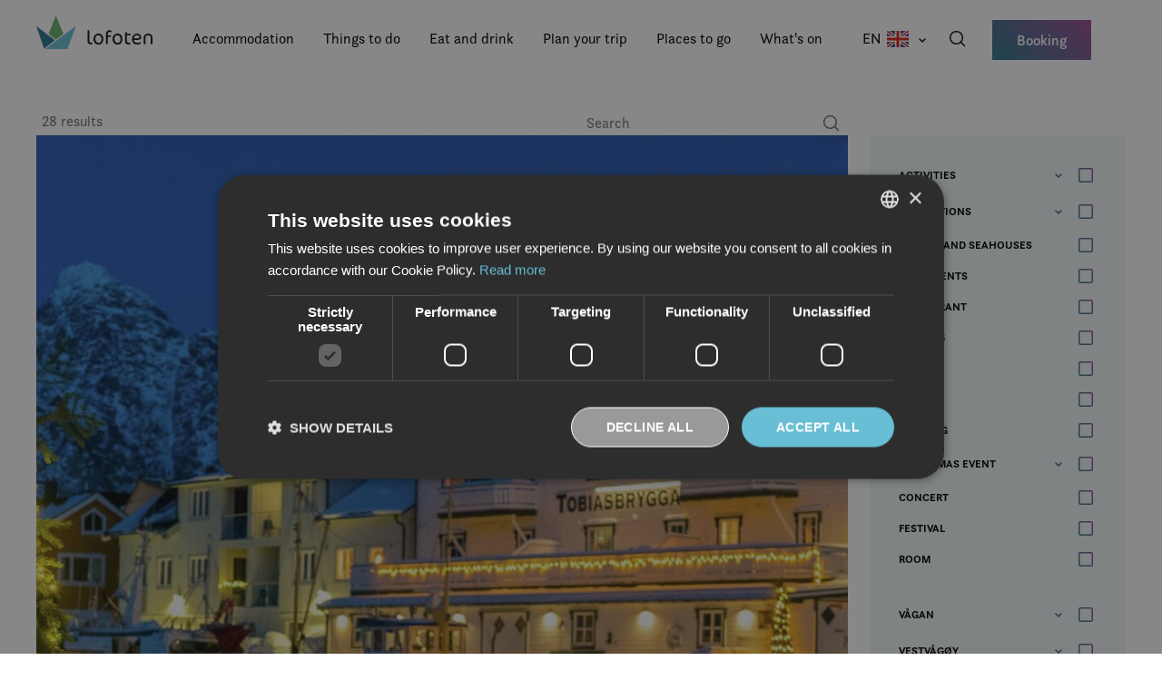

--- FILE ---
content_type: text/html; charset=UTF-8
request_url: https://visitlofoten.com/en/cbis_attribute/highlight-mapguide/
body_size: 20994
content:
<!DOCTYPE html>
<html lang="en-150">
<head>
	<meta charset="UTF-8"/>
	<meta name="viewport" content="width=device-width, initial-scale=1"/>

	<meta name="facebook-domain-verification" content="9w7ec2s32h3pu9vcoaydjqzgjftzxk" />	<meta name='robots' content='index, follow, max-image-preview:large, max-snippet:-1, max-video-preview:-1' />
	<style>img:is([sizes="auto" i], [sizes^="auto," i]) { contain-intrinsic-size: 3000px 1500px }</style>
				<!-- Google Tag Manager -->
			<script>
				(function(w,d,s,l,i){w[l]=w[l]||[];w[l].push({'gtm.start':
				new Date().getTime(),event:'gtm.js'});var f=d.getElementsByTagName(s)[0],
				j=d.createElement(s),dl=l!='dataLayer'?'&l='+l:'';j.async=true;j.src=
				'https://www.googletagmanager.com/gtm.js?id='+i+dl;f.parentNode.insertBefore(j,f);
				})(window,document,'script','dataLayer','GTM-K4BWRHR');
			</script>
			<!-- End Google Tag Manager -->
		
	<!-- This site is optimized with the Yoast SEO Premium plugin v21.9 (Yoast SEO v21.9.1) - https://yoast.com/wordpress/plugins/seo/ -->
	<title>Highlight Mapguide Arkiver - Visit Lofoten</title>
	<link rel="canonical" href="https://visitlofoten.com/en/cbis_attribute/highlight-mapguide/" />
	<link rel="next" href="https://visitlofoten.com/en/cbis_attribute/highlight-mapguide/page/2/" />
	<meta property="og:locale" content="en_US" />
	<meta property="og:type" content="article" />
	<meta property="og:title" content="Highlight Mapguide Arkiver" />
	<meta property="og:url" content="https://visitlofoten.com/en/cbis_attribute/highlight-mapguide/" />
	<meta property="og:site_name" content="Visit Lofoten" />
	<meta property="og:image" content="https://v.imgi.no/visitlofoten-6411-7d9a032feb1a2cef7cc9df389cdfebc4-1176x785/2022_08_image-863.jpg" />
	<meta name="twitter:card" content="summary_large_image" />
	<script type="application/ld+json" class="yoast-schema-graph">{"@context":"https://schema.org","@graph":[{"@type":"CollectionPage","@id":"https://visitlofoten.com/en/cbis_attribute/highlight-mapguide/","url":"https://visitlofoten.com/en/cbis_attribute/highlight-mapguide/","name":"Highlight Mapguide Arkiver - Visit Lofoten","isPartOf":{"@id":"https://visitlofoten.com/en/#website"},"primaryImageOfPage":{"@id":"https://visitlofoten.com/en/cbis_attribute/highlight-mapguide/#primaryimage"},"image":{"@id":"https://visitlofoten.com/en/cbis_attribute/highlight-mapguide/#primaryimage"},"thumbnailUrl":"https://v.imgi.no/visitlofoten-6411-7d9a032feb1a2cef7cc9df389cdfebc4-4240x2832/2022_08_image-863.jpg","breadcrumb":{"@id":"https://visitlofoten.com/en/cbis_attribute/highlight-mapguide/#breadcrumb"},"inLanguage":"en-US"},{"@type":"ImageObject","inLanguage":"en-US","@id":"https://visitlofoten.com/en/cbis_attribute/highlight-mapguide/#primaryimage","url":"https://v.imgi.no/visitlofoten-6411-7d9a032feb1a2cef7cc9df389cdfebc4-4240x2832/2022_08_image-863.jpg","contentUrl":"https://v.imgi.no/visitlofoten-6411-7d9a032feb1a2cef7cc9df389cdfebc4-4240x2832/2022_08_image-863.jpg","caption":"Photographer: Gunnbjörg Gunnarsdottir"},{"@type":"BreadcrumbList","@id":"https://visitlofoten.com/en/cbis_attribute/highlight-mapguide/#breadcrumb","itemListElement":[{"@type":"ListItem","position":1,"name":"Hjem","item":"https://visitlofoten.com/en/"},{"@type":"ListItem","position":2,"name":"Highlight Mapguide"}]},{"@type":"WebSite","@id":"https://visitlofoten.com/en/#website","url":"https://visitlofoten.com/en/","name":"Visit Lofoten","description":"Bare enda et Visit Lofoten-nettsted","potentialAction":[{"@type":"SearchAction","target":{"@type":"EntryPoint","urlTemplate":"https://visitlofoten.com/en/?s={search_term_string}"},"query-input":"required name=search_term_string"}],"inLanguage":"en-US"}]}</script>
	<!-- / Yoast SEO Premium plugin. -->


<link rel='dns-prefetch' href='//visitlofoten.com' />
<link rel='dns-prefetch' href='//cdnjs.cloudflare.com' />
<link rel='dns-prefetch' href='//cdn.jsdelivr.net' />
<link rel='dns-prefetch' href='//siteimproveanalytics.com' />
<link rel='dns-prefetch' href='//www.googletagmanager.com' />
<link rel="alternate" type="application/rss+xml" title="Visit Lofoten &raquo; Highlight Mapguide CBIS Attribute Feed" href="https://visitlofoten.com/en/cbis_attribute/highlight-mapguide/feed/" />
<style>:root{--t2-layout-wide:1200px;--t2-layout-content:588px;--t2-color-background:#fff;}.entry-content > * {max-width: min(calc(100vw - 2 * var(--t2-base-style-spacing-horizontal, var(--wp--custom--t-2-base-style--spacing--horizontal, 1.25rem))), var(--t2-layout-content, 48rem));margin-left: auto !important;margin-right: auto !important;}.entry-content > .alignwide { max-width: min(calc(100vw - 2 * var(--t2-base-style-spacing-horizontal, var(--wp--custom--t-2-base-style--spacing--horizontal, 1.25rem))), var(--t2-layout-wide, 75rem));}.entry-content .alignfull { max-width: none; }</style>
<link rel='stylesheet' id='wp-block-library-css' href='https://visitlofoten.com/en/wp-includes/css/dist/block-library/style.min.css?ver=6.8.3' type='text/css' media='all' />
<link rel='stylesheet' id='wp-block-library-theme-css' href='https://visitlofoten.com/en/wp-includes/css/dist/block-library/theme.min.css?ver=6.8.3' type='text/css' media='all' />
<style id='vlb-activity-meta-map-style-inline-css' type='text/css'>
@media (max-width:600px){.show-for-small{display:none!important}}@media (max-width:782px){.show-for-medium{display:none!important}}@media (max-width:960px){.show-for-large{display:none!important}}@media (max-width:1280px){.show-for-wide{display:none!important}}@media (max-width:1440px){.show-for-huge{display:none!important}}.activity-meta-map{height:300px;width:100%}@media (min-width:783px){.activity-meta-map{height:100%;margin:auto;width:450px}}.wp-block-vlb-activity-meta-map{position:relative}.wp-block-vlb-activity-meta-map .expand-icon{align-items:center;background:hsla(0,0%,100%,.8);display:flex;height:40px;justify-content:center;position:absolute;right:10px;top:10px;width:40px;z-index:401}.wp-block-vlb-activity-meta-map .expand-icon a{height:24px;width:24px}.teft-location-meta__map .leaflet-container{height:300px;margin:0;width:100%}

</style>
<style id='vlb-activity-meta-parent-style-inline-css' type='text/css'>
@media (max-width:600px){.show-for-small{display:none!important}}@media (max-width:782px){.show-for-medium{display:none!important}}@media (max-width:960px){.show-for-large{display:none!important}}@media (max-width:1280px){.show-for-wide{display:none!important}}@media (max-width:1440px){.show-for-huge{display:none!important}}.entry-content .wp-block-vlb-activity-meta-parent{grid-gap:35px 20px;display:grid;grid-template:1fr/1fr;height:-webkit-min-content;height:-moz-min-content;height:min-content;padding:20px}@media (min-width:783px){.entry-content .wp-block-vlb-activity-meta-parent{grid-gap:35px 20px;display:grid;grid-template:1fr/1fr 1fr;margin:auto}}.entry-content .wp-block-vlb-activity-metas.metas-in-one-column .wp-block-vlb-activity-meta-parent{display:flex;flex-direction:column;justify-content:center;padding:20px;width:25%}.entry-content .wp-block-vlb-activity-metas.metas-in-one-column .wp-block-vlb-activity-meta-parent>div:not(:last-of-type){margin-bottom:20px}.entry-content .wp-block-vlb-activity-metas.metas-in-one-column .wp-block-vlb-activity-meta-map{width:75%}.entry-content .wp-block-vlb-activity-metas.metas-in-one-column .wp-block-vlb-activity-meta-map .activity-meta-map{width:100%}

</style>
<style id='vlb-activity-metas-style-inline-css' type='text/css'>
@media (max-width:600px){.show-for-small{display:none!important}}@media (max-width:782px){.show-for-medium{display:none!important}}@media (max-width:960px){.show-for-large{display:none!important}}@media (max-width:1280px){.show-for-wide{display:none!important}}@media (max-width:1440px){.show-for-huge{display:none!important}}.vlb__activity-meta-item{padding-left:45px;position:relative}.vlb__activity-meta-item svg{left:0;position:absolute;width:20px}.editor-styles-wrapper .editor-writing-flow h3.vlb-activity-meta-item-title,.vlb__activity-meta-item h3.vlb-activity-meta-item-title{color:#7f7f7f;font-family:var(--teft-typography-font-family);font-size:14px;font-weight:500;letter-spacing:.05em;margin:0;text-transform:uppercase}.editor-styles-wrapper .editor-writing-flow p.vlb-activity-meta-item-content,.vlb__activity-meta-item p.vlb-activity-meta-item-content{font-weight:500;margin:0}.wp-block-vlb-activity-metas{border-bottom:1px solid #ccc;border-top:1px solid #ccc;padding:40px}@media (min-width:783px){.wp-block-vlb-activity-metas{min-height:320px;padding:0}}.entry-content .wp-block-vlb-activity-metas{display:flex;flex-direction:column}@media (min-width:783px){.entry-content .wp-block-vlb-activity-metas{flex-direction:row}}

</style>
<style id='vlb-reiseguide-metas-style-inline-css' type='text/css'>
@media (max-width:600px){.show-for-small{display:none!important}}@media (max-width:782px){.show-for-medium{display:none!important}}@media (max-width:960px){.show-for-large{display:none!important}}@media (max-width:1280px){.show-for-wide{display:none!important}}@media (max-width:1440px){.show-for-huge{display:none!important}}.entry-content .reiseguide-metas .wp-block-vlb-activity-meta-parent{border-bottom:1px solid #ccc;border-top:1px solid #ccc;display:flex;flex-flow:row wrap;justify-content:space-between;padding:30px 0}.entry-content .reiseguide-metas .wp-block-vlb-activity-meta-parent .vlb__activity-meta-item{flex-basis:0;flex-grow:1;margin:20px}@media (min-width:601px){.entry-content .reiseguide-metas .wp-block-vlb-activity-meta-parent .vlb__activity-meta-item{margin:20px 30px;width:auto}}@media (min-width:961px){.entry-content .reiseguide-metas .wp-block-vlb-activity-meta-parent .vlb__activity-meta-item{margin:20px 50px}}.reiseguide-metas{text-align:center}.reiseguide-metas-inner{display:block;max-width:100%;text-align:left}@media (min-width:961px){.reiseguide-metas-inner{display:inline-block;min-width:var(--teft-theme-content-width)}}

</style>
<style id='vlb-cbis-about-style-inline-css' type='text/css'>
.wp-block-vlb-cbis-about div p:last-child{margin-bottom:0}.wp-block-vlb-cbis-about .activity-data ul{display:flex;flex-wrap:wrap;justify-content:space-between;list-style:none;margin:0;padding:0}.wp-block-vlb-cbis-about .activity-data ul li{display:flex;margin-bottom:1rem;width:50%}@media (min-width:1100px){.wp-block-vlb-cbis-about .activity-data ul li{margin-bottom:unset;width:unset}}.wp-block-vlb-cbis-about .activity-data ul li .text-wrapper{padding-left:1rem}.wp-block-vlb-cbis-about .activity-data ul li .label{color:var(--wp--preset--color--granite);font-size:var(--wp--preset--font-size--xxx-small);font-weight:var(--wp--custom--font-weight--bold);line-height:var(--wp--custom--line-height--xx-narrow);margin:0 0 .375rem;text-transform:uppercase}.wp-block-vlb-cbis-about .activity-data ul li .meta{color:var(--wp--preset--color--neutrals-black);font-size:var(--wp--preset--font-size--medium);font-weight:var(--wp--custom--font-weight--regular);line-height:var(--wp--custom--line-height--xx-narrow);margin:0}.block-editor-block-list__block.wp-block-vlb-cbis-about{border:1px solid #cecece;padding:2rem;text-align:center}.block-editor-block-list__block.wp-block-vlb-cbis-about h3{font-size:28px}#vlb-block-cbis-about-read-more-text{max-height:0;overflow:hidden;transition:all .5s ease-in}

</style>
<style id='vlb-cbis-gallery-style-inline-css' type='text/css'>
.wp-block-vlb-cbis-gallery{max-width:984px}.block-editor-block-list__block.wp-block-vlb-cbis-gallery{border:1px solid #cecece;padding:2rem;text-align:center}.block-editor-block-list__block.wp-block-vlb-cbis-gallery h3{font-size:28px}

</style>
<style id='vlb-cbis-map-style-inline-css' type='text/css'>
.wp-block-vlb-cbis-map{height:400px;max-width:894px;width:100%}.wp-block-vlb-cbis-map.leaflet-container .leaflet-control-container .leaflet-control-zoom{border:2px solid #e8eef0;border-radius:0;box-shadow:none}.wp-block-vlb-cbis-map.leaflet-container .leaflet-control-container .leaflet-control-zoom a{align-items:center;display:flex;height:2.75rem;justify-content:center;width:2.75rem}.wp-block-vlb-cbis-map.leaflet-container .leaflet-control-container .leaflet-control-zoom a:first-child{border-bottom:2px solid #e8eef0;border-top-left-radius:0;border-top-right-radius:0}.wp-block-vlb-cbis-map.leaflet-container .leaflet-control-container .leaflet-control-zoom a:last-child{border-bottom-left-radius:0;border-bottom-right-radius:0}.wp-block-vlb-cbis-map.leaflet-container .leaflet-popup{bottom:43px!important}.wp-block-vlb-cbis-map.leaflet-container .leaflet-popup .leaflet-popup-content-wrapper{max-width:130px}.wp-block-vlb-cbis-map.leaflet-container .leaflet-popup .leaflet-popup-content{font-family:var(--wp--preset--font-family--body);font-size:var(--wp--preset--font-size--x-small);font-weight:500;margin:0;padding:12px 16px;text-align:center}.wp-block-vlb-cbis-map.leaflet-container .leaflet-popup .leaflet-popup-close-button{display:none}.block-editor-block-list__block.wp-block-vlb-cbis-map{border:1px solid #cecece;padding:2rem;text-align:center}.block-editor-block-list__block.wp-block-vlb-cbis-map h3{font-size:28px}

</style>
<link rel='stylesheet' id='vlb-map-full-screen-style-css' href='https://visitlofoten.com/content/plugins/block-dp-map/blocks/map-full-screen/build/style.css?ver=6.8.3' type='text/css' media='all' />
<style id='vlb-map-selected-destination-style-inline-css' type='text/css'>
.selected-destination-map .leaflet-container{height:300px;min-height:300px}.wp-block-vlb-map-selected-destination{position:relative}@media (min-width:601px){.selected-destination-map .leaflet-container{min-height:430px}}@media (min-width:961px){.selected-destination-map .leaflet-container{min-height:530px}}@media (min-width:1281px){.selected-destination-map .leaflet-container{min-height:700px}}

</style>
<link rel='stylesheet' id='vlb-map-selected-markers-style-css' href='https://visitlofoten.com/content/plugins/block-dp-map/blocks/map-selected-markers/build/style.css?ver=6.8.3' type='text/css' media='all' />
<link rel='stylesheet' id='vlb-map-route-style-css' href='https://visitlofoten.com/content/plugins/block-map-route/build/style.css?ver=6.8.3' type='text/css' media='all' />
<style id='visit-lofoten-bodo-background-container-style-inline-css' type='text/css'>
.vlb-background-container{background-image:none;background-position-x:left;background-position-y:center;background-repeat:repeat-x}.vlb-background-container.is-style-background-top{background-position-y:top}.vlb-background-container.is-style-background-bottom{background-position-y:bottom}.vlb-background-container__blocks>*{margin-left:auto;margin-right:auto;max-width:min(calc(100vw - var(--wp--custom--t2--spacing-horizontal, 1.25rem)*2),var(--t2-layout-content,48rem))}.vlb-background-container__blocks>:first-child{margin-top:0}.vlb-background-container__blocks>.alignwide{max-width:min(calc(100vw - var(--wp--custom--t2--spacing-horizontal, 1.25rem)*2),var(--t2-layout-wide,75rem))}.vlb-background-container__blocks>.alignfull{max-width:none}.vlb-background-container>.block-editor-inner-blocks>.block-editor-block-list__layout>*{margin-left:auto;margin-right:auto;max-width:var(--t2-layout-content)}.vlb-background-container>.block-editor-inner-blocks>.block-editor-block-list__layout>:first-child{margin-top:0}.vlb-background-container .block-editor-rich-text__editable [data-rich-text-placeholder]:after{-webkit-text-fill-color:var(--wp--preset--color--black)}.editor-styles-wrapper [data-align=full]>.vlb-background-container>.block-editor-inner-blocks>.block-editor-block-list__layout>.t2-featured-content-layout{max-width:min(calc(100vw - var(--wp--custom--t2--spacing-horizontal, 1.25rem)*2),var(--t2-layout-wide,75rem))}

</style>
<link rel='stylesheet' id='vlb-map-guide-style-css' href='https://visitlofoten.com/content/plugins/block-map-guide/build/style.css?ver=6.8.3' type='text/css' media='all' />
<link rel='stylesheet' id='vlb-map-interactive-style-css' href='https://visitlofoten.com/content/plugins/block-map-interactive/build/style.css?ver=6.8.3' type='text/css' media='all' />
<style id='visit-lofoten-bodo-video-cover-style-inline-css' type='text/css'>
.wp-block-visit-lofoten-bodo-video-cover{overflow:hidden;position:relative}.wp-block-visit-lofoten-bodo-video-cover .wp-block-embed{margin:0}.wp-block-visit-lofoten-bodo-video-cover .wp-block-visit-lofoten-bodo-video-cover__overlay{bottom:0;display:flex;height:100%;left:0;margin-top:0!important;position:absolute;top:0;transition:opacity .4s ease;width:100%}.wp-block-visit-lofoten-bodo-video-cover .wp-block-visit-lofoten-bodo-video-cover__image{-o-object-fit:cover;object-fit:cover;width:100%}.wp-block-visit-lofoten-bodo-video-cover .wp-block-visit-lofoten-bodo-video-cover__overlay-content{align-items:flex-start;bottom:0;display:flex;flex-direction:column;justify-content:flex-end;left:0;padding:16px;position:absolute;top:0;width:100%}.wp-block-visit-lofoten-bodo-video-cover .wp-block-visit-lofoten-bodo-video-cover__overlay-content:before{background:rgba(0,0,0,.3);bottom:0;content:"";display:block;left:0;position:absolute;top:0;width:100%}.wp-block-visit-lofoten-bodo-video-cover .wp-block-visit-lofoten-bodo-video-cover__overlay-content *{z-index:2}.wp-block-visit-lofoten-bodo-video-cover .wp-block-visit-lofoten-bodo-video-cover__label{color:var(--wp--preset--color--white);margin:0;text-transform:uppercase}.wp-block-visit-lofoten-bodo-video-cover .wp-block-visit-lofoten-bodo-video-cover__title{color:var(--wp--preset--color--white);margin:8px 0 0;text-align:left}.wp-block-visit-lofoten-bodo-video-cover .wp-block-visit-lofoten-bodo-video-cover__play-button{background:none;border:none;border-radius:0;margin-bottom:auto;padding:0;transition:transform .2s ease}.wp-block-visit-lofoten-bodo-video-cover .wp-block-visit-lofoten-bodo-video-cover__play-button:hover{cursor:pointer;transform:scale(1.1)}.wp-block-visit-lofoten-bodo-video-cover.wp-block-visit-lofoten-bodo-video-cover--active .wp-block-visit-lofoten-bodo-video-cover__overlay{opacity:0;pointer-events:none}

</style>
<link rel='stylesheet' id='t2-story-chapter-style-css' href='https://visitlofoten.com/content/plugins/t2/build/extension-library/story/block-library/chapter/style.css?ver=8.21.0' type='text/css' media='all' />
<style id='t2-story-cover-style-inline-css' type='text/css'>
.wp-block-t2-story-cover{align-items:center;background-color:#fff;display:flex;justify-content:center;min-height:40vh;padding:2rem}.wp-block-t2-story-cover.has-media{position:relative}.wp-block-t2-story-cover.has-media h2{font-size:var(--t2-story-hero-heading);margin:0}.wp-block-t2-story-cover.has-media .t2-story-cover__content-wrap{background-color:inherit;margin:0;padding:1rem 2rem;z-index:2}.wp-block-t2-story-cover.has-media .t2-story-cover__media-wrap{height:100%;left:0;overflow:hidden;position:absolute;top:0;width:100%}:is(.wp-block-t2-story-cover.has-media .t2-story-cover__media-wrap) img,:is(.wp-block-t2-story-cover.has-media .t2-story-cover__media-wrap) video{height:100%;left:0;max-width:none!important;object-fit:cover;pointer-events:none;top:0;width:100%}
</style>
<link rel='stylesheet' id='t2-story-gallery-style-css' href='https://visitlofoten.com/content/plugins/t2/build/extension-library/story/block-library/gallery/style.css?ver=8.21.0' type='text/css' media='all' />
<link rel='stylesheet' id='t2-story-hero-style-css' href='https://visitlofoten.com/content/plugins/t2/build/extension-library/story/block-library/hero/style.css?ver=8.21.0' type='text/css' media='all' />
<style id='t2-story-style-inline-css' type='text/css'>
body{--t2-story-hero-heading:var(--wp--custom--t-2-story--hero-heading,clamp(2.5rem,0.6818rem + 5.8182vw,6.5rem));--t2-story-gallery-horizontal-margin:var(--wp--custom--t-2-story--gallery-horizontal-margin,10vw);--t2-story-gallery-figure-height:var(--wp--custom--t-2-story--gallery-figure-height,40vh);--t2-story-gallery-figure-width:var(--wp--custom--t-2-story--gallery-figure-height,auto)}
</style>
<link rel='stylesheet' id='t2-accordion-style-css' href='https://visitlofoten.com/content/plugins/t2/build/block-library/accordion/style.css?ver=8.21.0' type='text/css' media='all' />
<link rel='stylesheet' id='t2-factbox-style-css' href='https://visitlofoten.com/content/plugins/t2/build/block-library/factbox/style.css?ver=8.21.0' type='text/css' media='all' />
<style id='t2-featured-content-layout-style-inline-css' type='text/css'>
:where(body){--t2-featured-content-layout-spacing-gap:var(--wp--custom--t-2-featured-content-layout--spacing--gap,1rem);--t2-featured-content-layout-spacing-row-gap:var(--wp--custom--t-2-featured-content-layout--spacing--row-gap,var(--t2-featured-content-layout-spacing-gap));--t2-featured-content-layout-spacing-column-gap:var(--wp--custom--t-2-featured-content-layout--spacing--column-gap,var(--t2-featured-content-layout-spacing-gap));--t2-featured-content-layout-spacing-margin:var(--wp--custom--t-2-featured-content-layout--spacing--margin,1.75em 0)}:where(.t2-featured-content-layout){margin-block:var(--t2-featured-content-layout-spacing-margin)}.t2-featured-content-layout{display:grid;gap:var(--t2-featured-content-layout-spacing-row-gap) var(--t2-featured-content-layout-spacing-column-gap);grid-auto-flow:dense;grid-template-columns:repeat(auto-fill,minmax(calc(50% - var(--t2-featured-content-layout-spacing-column-gap)),1fr))}@media (min-width:782px){.t2-featured-content-layout{grid-template-columns:repeat(auto-fill,minmax(calc(8.33333% - var(--t2-featured-content-layout-spacing-column-gap)),1fr))}}.t2-featured-content-layout.has-background{padding:2rem}.t2-featured-content-layout>*{grid-column:span 2}@media (min-width:782px){.t2-featured-content-layout>*{grid-column:span 4}.t2-featured-content-layout-col-3{grid-column:span 3}.t2-featured-content-layout-col-6{grid-column:span 6}.t2-featured-content-layout-col-8{grid-column:span 8}.t2-featured-content-layout-col-12{grid-column:span 12}}.t2-featured-content-layout-row-2{grid-row:span 2}.t2-featured-content-layout-row-3{grid-row:span 3}.t2-featured-content-layout-row-4{grid-row:span 4}
</style>
<style id='t2-featured-single-post-style-inline-css' type='text/css'>
.t2-featured-content{background:var(--wp--preset--color--background,#fff);color:var(--wp--preset--color--foreground,#000);position:relative}.t2-featured-content a{color:inherit;text-decoration:none;z-index:1}.t2-post-link:is(.t2-featured-content a):before{content:"";display:flex;height:100%;left:0;position:absolute;top:0;width:100%;z-index:0}.t2-featured-content img{max-width:100%;vertical-align:bottom}.t2-featured-content:focus{outline:1px auto highlight;outline:1px auto -webkit-focus-ring-color}
</style>
<link rel='stylesheet' id='t2-gallery-style-css' href='https://visitlofoten.com/content/plugins/t2/build/block-library/gallery/style.css?ver=8.21.0' type='text/css' media='all' />
<link rel='stylesheet' id='t2-link-list-style-css' href='https://visitlofoten.com/content/plugins/t2/build/block-library/link-list/style.css?ver=8.21.0' type='text/css' media='all' />
<link rel='stylesheet' id='t2-hero-style-css' href='https://visitlofoten.com/content/plugins/t2/build/block-library/hero/style.css?ver=8.21.0' type='text/css' media='all' />
<style id='t2-ingress-style-inline-css' type='text/css'>
:where(body){--t2-ingress-typography-font-size:var(--wp--custom--t-2-ingress--typography--font-size,1.1875em);--t2-ingress-typography-font-weight:var(--wp--custom--t-2-ingress--typography--font-weight,initial)}:where(.t2-ingress){font-size:var(--t2-ingress-typography-font-size);font-weight:var(--t2-ingress-typography-font-weight)}
</style>
<style id='t2-tabs-style-inline-css' type='text/css'>
:where(body){--t2-tabs-spacing-button-gap:var(--wp--custom--t-2-tabs--button--gap,1rem);--t2-tabs-spacing-button-padding:var(--wp--custom--t-2-tabs--button--padding,0.5rem 0);--t2-tabs-typography-tab-font-size:var(--wp--custom--t-2-tabs--typography--tab-font-size,0.8125em);--t2-tabs-typography-button-font-weight:var(--wp--custom--t-2-tabs--button--font-weight,600)}.t2-tabs__buttons{display:flex;gap:var(--t2-tabs-spacing-button-gap);overflow-x:auto;scroll-behavior:smooth;scroll-snap-type:x mandatory}.toggle-position-right .t2-tabs__buttons{justify-content:flex-end}.toggle-position-center .t2-tabs__buttons{justify-content:center}.toggle-position-left .t2-tabs__buttons{justify-content:flex-start}.t2-tabs__button{background-color:initial;border:0;cursor:pointer;display:inline-block;font-size:var(--t2-tabs-typography-tab-font-size);padding:var(--t2-tabs-spacing-button-padding);position:relative;scroll-snap-align:center;text-align:center;white-space:nowrap}.t2-tabs__button[aria-selected=true]{font-weight:var(--t2-tabs-typography-button-font-weight)}.t2-tabs__button[aria-selected=true]:hover{text-decoration:none}.t2-tabs__button[aria-selected=true]:after{width:100%}
</style>
<style id='t2-post-excerpt-style-inline-css' type='text/css'>
.t2-post-excerpt p{margin:0}
</style>
<style id='t2-post-featured-image-style-inline-css' type='text/css'>
.t2-post-featured-image{margin:0 0 1rem}.t2-post-featured-image.has-image-ratio-16-9{aspect-ratio:16/9}.t2-post-featured-image.has-image-ratio-4-3{aspect-ratio:4/3}.t2-post-featured-image.has-image-ratio-1-1{aspect-ratio:1/1}.t2-post-featured-image.has-image-ratio-3-2{aspect-ratio:3/2}.t2-post-featured-image img,.t2-post-featured-image__fallback{height:100%;object-fit:cover;object-position:var(--t2-focal-point,center center);width:100%}.t2-post-featured-image__fallback{align-items:center;background:var(--t2-fallback-background,#96969640);display:flex;font-size:3em;justify-content:center}
</style>
<style id='t2-post-link-style-inline-css' type='text/css'>
.t2-post-link{width:100%}.t2-featured-single-post.has-background .t2-post-link{padding-bottom:1rem}.t2-featured-single-post.has-background .t2-post-link>.wp-block-group:first-child{padding-top:1rem}
</style>
<style id='t2-post-title-style-inline-css' type='text/css'>
.t2-post-title{margin:0}.t2-featured-single-post.has-background .t2-post-title{padding:0 1rem}
</style>
<link rel='stylesheet' id='leaflet-css' href='https://cdnjs.cloudflare.com/ajax/libs/leaflet/1.6.0/leaflet.css?ver=1.6.0' type='text/css' media='all' />
<link rel='stylesheet' id='leaflet-routing-machine-css' href='https://cdnjs.cloudflare.com/ajax/libs/leaflet-routing-machine/3.2.12/leaflet-routing-machine.css?ver=3.2.12' type='text/css' media='all' />
<link rel='stylesheet' id='leaflet-geocoder-css' href='https://cdnjs.cloudflare.com/ajax/libs/perliedman-leaflet-control-geocoder/2.3.0/Control.Geocoder.min.css?ver=2.3.0' type='text/css' media='all' />
<link rel='stylesheet' id='t2-editor-content-css' href='https://visitlofoten.com/content/plugins/t2/build/editor/content.css?ver=6e9afc1527d2fe82b290' type='text/css' media='all' />
<style id='t2-extensions-image-credit-inline-css' type='text/css'>
.t2-image-credit-wrapper{pointer-events:none;position:relative}.t2-image-credit-wrapper img{vertical-align:bottom}.t2-image-credit{align-items:center;background-color:var(--t2-image-credit-background-color,#333);border-radius:2px;bottom:var(--t2-image-credit-offset,1rem);color:var(--t2-image-credit-color,#fff);display:inline-flex;flex-direction:row-reverse;position:absolute;right:var(--t2-image-credit-offset,1rem);z-index:1}:where(.t2-image-credit-text){font-size:var(--t2-image-credit-font-size,.8125em);padding:.25rem .5rem}[hidden]:where(.t2-image-credit-text){display:none}.t2-image-credit-toggle,.wp-lightbox-container .t2-image-credit-toggle{align-self:flex-end;background-color:initial;border:0;color:inherit;cursor:pointer;height:2rem;opacity:1;padding:.25rem;pointer-events:auto;position:static;width:2rem}:is(.t2-image-credit-toggle,.wp-lightbox-container .t2-image-credit-toggle) svg{fill:currentColor}.t2-lightbox:not(.active) .t2-image-credit-toggle,:is(.t2-image-credit-toggle,.wp-lightbox-container .t2-image-credit-toggle) *{pointer-events:none}.is-image-fill-element>figure .t2-image-credit-wrapper{height:100%}
</style>
<style id='global-styles-inline-css' type='text/css'>
:root{--wp--preset--aspect-ratio--square: 1;--wp--preset--aspect-ratio--4-3: 4/3;--wp--preset--aspect-ratio--3-4: 3/4;--wp--preset--aspect-ratio--3-2: 3/2;--wp--preset--aspect-ratio--2-3: 2/3;--wp--preset--aspect-ratio--16-9: 16/9;--wp--preset--aspect-ratio--9-16: 9/16;--wp--preset--color--black: #000000;--wp--preset--color--cyan-bluish-gray: #abb8c3;--wp--preset--color--white: #ffffff;--wp--preset--color--pale-pink: #f78da7;--wp--preset--color--vivid-red: #cf2e2e;--wp--preset--color--luminous-vivid-orange: #ff6900;--wp--preset--color--luminous-vivid-amber: #fcb900;--wp--preset--color--light-green-cyan: #7bdcb5;--wp--preset--color--vivid-green-cyan: #00d084;--wp--preset--color--pale-cyan-blue: #8ed1fc;--wp--preset--color--vivid-cyan-blue: #0693e3;--wp--preset--color--vivid-purple: #9b51e0;--wp--preset--color--purple: #9D4C97;--wp--preset--color--turquoise: #29788E;--wp--preset--color--off-white: #EFF7FA;--wp--preset--color--grey: #737373;--wp--preset--color--light-grey: #D1D1D1;--wp--preset--color--granite: #707070;--wp--preset--color--green: #69B36A;--wp--preset--color--lime-green: #A8C320;--wp--preset--color--orange: #EC9A30;--wp--preset--color--red: #D42A22;--wp--preset--color--blue: #68BED5;--wp--preset--color--light-blue: #BFDCE6;--wp--preset--color--neutrals-black: #171717;--wp--preset--color--link-blue: #3765DB;--wp--preset--gradient--vivid-cyan-blue-to-vivid-purple: linear-gradient(135deg,rgba(6,147,227,1) 0%,rgb(155,81,224) 100%);--wp--preset--gradient--light-green-cyan-to-vivid-green-cyan: linear-gradient(135deg,rgb(122,220,180) 0%,rgb(0,208,130) 100%);--wp--preset--gradient--luminous-vivid-amber-to-luminous-vivid-orange: linear-gradient(135deg,rgba(252,185,0,1) 0%,rgba(255,105,0,1) 100%);--wp--preset--gradient--luminous-vivid-orange-to-vivid-red: linear-gradient(135deg,rgba(255,105,0,1) 0%,rgb(207,46,46) 100%);--wp--preset--gradient--very-light-gray-to-cyan-bluish-gray: linear-gradient(135deg,rgb(238,238,238) 0%,rgb(169,184,195) 100%);--wp--preset--gradient--cool-to-warm-spectrum: linear-gradient(135deg,rgb(74,234,220) 0%,rgb(151,120,209) 20%,rgb(207,42,186) 40%,rgb(238,44,130) 60%,rgb(251,105,98) 80%,rgb(254,248,76) 100%);--wp--preset--gradient--blush-light-purple: linear-gradient(135deg,rgb(255,206,236) 0%,rgb(152,150,240) 100%);--wp--preset--gradient--blush-bordeaux: linear-gradient(135deg,rgb(254,205,165) 0%,rgb(254,45,45) 50%,rgb(107,0,62) 100%);--wp--preset--gradient--luminous-dusk: linear-gradient(135deg,rgb(255,203,112) 0%,rgb(199,81,192) 50%,rgb(65,88,208) 100%);--wp--preset--gradient--pale-ocean: linear-gradient(135deg,rgb(255,245,203) 0%,rgb(182,227,212) 50%,rgb(51,167,181) 100%);--wp--preset--gradient--electric-grass: linear-gradient(135deg,rgb(202,248,128) 0%,rgb(113,206,126) 100%);--wp--preset--gradient--midnight: linear-gradient(135deg,rgb(2,3,129) 0%,rgb(40,116,252) 100%);--wp--preset--gradient--gradient-primary: linear-gradient(-135deg, #9D4C97 0%, #29788E 100%);--wp--preset--gradient--gradient-secondary: linear-gradient(180deg, rgba(255, 255, 255, 0) 53.19%, #FFFFFF 87.23%), #EFF7FA;--wp--preset--font-size--small: 18px;--wp--preset--font-size--medium: 20px;--wp--preset--font-size--large: 24px;--wp--preset--font-size--x-large: 28px;--wp--preset--font-size--xxx-large: 64px;--wp--preset--font-size--xx-large: 40px;--wp--preset--font-size--x-small: 16px;--wp--preset--font-size--xx-small: 14px;--wp--preset--font-size--xxx-small: 12px;--wp--preset--font-family--display: "editor", sans-serif;--wp--preset--font-family--body: questa-sans, sans-serif;--wp--preset--spacing--20: 0.44rem;--wp--preset--spacing--30: 0.67rem;--wp--preset--spacing--40: 1rem;--wp--preset--spacing--50: 1.5rem;--wp--preset--spacing--60: 2.25rem;--wp--preset--spacing--70: 3.38rem;--wp--preset--spacing--80: 5.06rem;--wp--preset--shadow--natural: 6px 6px 9px rgba(0, 0, 0, 0.2);--wp--preset--shadow--deep: 12px 12px 50px rgba(0, 0, 0, 0.4);--wp--preset--shadow--sharp: 6px 6px 0px rgba(0, 0, 0, 0.2);--wp--preset--shadow--outlined: 6px 6px 0px -3px rgba(255, 255, 255, 1), 6px 6px rgba(0, 0, 0, 1);--wp--preset--shadow--crisp: 6px 6px 0px rgba(0, 0, 0, 1);--wp--custom--line-height--xx-narrow: 1.2;--wp--custom--line-height--x-narrow: 1.25;--wp--custom--line-height--narrow: 1.33;--wp--custom--line-height--regular: 1.5;--wp--custom--font-weight--light: 300;--wp--custom--font-weight--regular: 400;--wp--custom--font-weight--medium: 500;--wp--custom--font-weight--semi-bold: 600;--wp--custom--font-weight--bold: 700;--wp--custom--font-weight--extra-bold: 800;--wp--custom--border-radius: 5px;--wp--custom--t-2-featured-content-layout--spacing--gap: 24px;--wp--custom--content-width--medium: 792px;}.wp-block-t2-hero{--wp--preset--color--turquoise: #29788E;}.wp-block-cover{--wp--preset--color--turquoise: #29788E;}:root { --wp--style--global--content-size: 588px;--wp--style--global--wide-size: 1200px; }:where(body) { margin: 0; }.wp-site-blocks > .alignleft { float: left; margin-right: 2em; }.wp-site-blocks > .alignright { float: right; margin-left: 2em; }.wp-site-blocks > .aligncenter { justify-content: center; margin-left: auto; margin-right: auto; }:where(.is-layout-flex){gap: 0.5em;}:where(.is-layout-grid){gap: 0.5em;}.is-layout-flow > .alignleft{float: left;margin-inline-start: 0;margin-inline-end: 2em;}.is-layout-flow > .alignright{float: right;margin-inline-start: 2em;margin-inline-end: 0;}.is-layout-flow > .aligncenter{margin-left: auto !important;margin-right: auto !important;}.is-layout-constrained > .alignleft{float: left;margin-inline-start: 0;margin-inline-end: 2em;}.is-layout-constrained > .alignright{float: right;margin-inline-start: 2em;margin-inline-end: 0;}.is-layout-constrained > .aligncenter{margin-left: auto !important;margin-right: auto !important;}.is-layout-constrained > :where(:not(.alignleft):not(.alignright):not(.alignfull)){max-width: var(--wp--style--global--content-size);margin-left: auto !important;margin-right: auto !important;}.is-layout-constrained > .alignwide{max-width: var(--wp--style--global--wide-size);}body .is-layout-flex{display: flex;}.is-layout-flex{flex-wrap: wrap;align-items: center;}.is-layout-flex > :is(*, div){margin: 0;}body .is-layout-grid{display: grid;}.is-layout-grid > :is(*, div){margin: 0;}body{color: var(--wp--preset--color--black);font-family: var(--wp--preset--font-family--body);padding-top: 0px;padding-right: 0px;padding-bottom: 0px;padding-left: 0px;}a:where(:not(.wp-element-button)){color: var(--wp--preset--color--link-blue);text-decoration: underline;}:root :where(.wp-element-button, .wp-block-button__link){background-color: #32373c;border-width: 0;color: #fff;font-family: inherit;font-size: inherit;line-height: inherit;padding: calc(0.667em + 2px) calc(1.333em + 2px);text-decoration: none;}.has-black-color{color: var(--wp--preset--color--black) !important;}.has-cyan-bluish-gray-color{color: var(--wp--preset--color--cyan-bluish-gray) !important;}.has-white-color{color: var(--wp--preset--color--white) !important;}.has-pale-pink-color{color: var(--wp--preset--color--pale-pink) !important;}.has-vivid-red-color{color: var(--wp--preset--color--vivid-red) !important;}.has-luminous-vivid-orange-color{color: var(--wp--preset--color--luminous-vivid-orange) !important;}.has-luminous-vivid-amber-color{color: var(--wp--preset--color--luminous-vivid-amber) !important;}.has-light-green-cyan-color{color: var(--wp--preset--color--light-green-cyan) !important;}.has-vivid-green-cyan-color{color: var(--wp--preset--color--vivid-green-cyan) !important;}.has-pale-cyan-blue-color{color: var(--wp--preset--color--pale-cyan-blue) !important;}.has-vivid-cyan-blue-color{color: var(--wp--preset--color--vivid-cyan-blue) !important;}.has-vivid-purple-color{color: var(--wp--preset--color--vivid-purple) !important;}.has-purple-color{color: var(--wp--preset--color--purple) !important;}.has-turquoise-color{color: var(--wp--preset--color--turquoise) !important;}.has-off-white-color{color: var(--wp--preset--color--off-white) !important;}.has-grey-color{color: var(--wp--preset--color--grey) !important;}.has-light-grey-color{color: var(--wp--preset--color--light-grey) !important;}.has-granite-color{color: var(--wp--preset--color--granite) !important;}.has-green-color{color: var(--wp--preset--color--green) !important;}.has-lime-green-color{color: var(--wp--preset--color--lime-green) !important;}.has-orange-color{color: var(--wp--preset--color--orange) !important;}.has-red-color{color: var(--wp--preset--color--red) !important;}.has-blue-color{color: var(--wp--preset--color--blue) !important;}.has-light-blue-color{color: var(--wp--preset--color--light-blue) !important;}.has-neutrals-black-color{color: var(--wp--preset--color--neutrals-black) !important;}.has-link-blue-color{color: var(--wp--preset--color--link-blue) !important;}.has-black-background-color{background-color: var(--wp--preset--color--black) !important;}.has-cyan-bluish-gray-background-color{background-color: var(--wp--preset--color--cyan-bluish-gray) !important;}.has-white-background-color{background-color: var(--wp--preset--color--white) !important;}.has-pale-pink-background-color{background-color: var(--wp--preset--color--pale-pink) !important;}.has-vivid-red-background-color{background-color: var(--wp--preset--color--vivid-red) !important;}.has-luminous-vivid-orange-background-color{background-color: var(--wp--preset--color--luminous-vivid-orange) !important;}.has-luminous-vivid-amber-background-color{background-color: var(--wp--preset--color--luminous-vivid-amber) !important;}.has-light-green-cyan-background-color{background-color: var(--wp--preset--color--light-green-cyan) !important;}.has-vivid-green-cyan-background-color{background-color: var(--wp--preset--color--vivid-green-cyan) !important;}.has-pale-cyan-blue-background-color{background-color: var(--wp--preset--color--pale-cyan-blue) !important;}.has-vivid-cyan-blue-background-color{background-color: var(--wp--preset--color--vivid-cyan-blue) !important;}.has-vivid-purple-background-color{background-color: var(--wp--preset--color--vivid-purple) !important;}.has-purple-background-color{background-color: var(--wp--preset--color--purple) !important;}.has-turquoise-background-color{background-color: var(--wp--preset--color--turquoise) !important;}.has-off-white-background-color{background-color: var(--wp--preset--color--off-white) !important;}.has-grey-background-color{background-color: var(--wp--preset--color--grey) !important;}.has-light-grey-background-color{background-color: var(--wp--preset--color--light-grey) !important;}.has-granite-background-color{background-color: var(--wp--preset--color--granite) !important;}.has-green-background-color{background-color: var(--wp--preset--color--green) !important;}.has-lime-green-background-color{background-color: var(--wp--preset--color--lime-green) !important;}.has-orange-background-color{background-color: var(--wp--preset--color--orange) !important;}.has-red-background-color{background-color: var(--wp--preset--color--red) !important;}.has-blue-background-color{background-color: var(--wp--preset--color--blue) !important;}.has-light-blue-background-color{background-color: var(--wp--preset--color--light-blue) !important;}.has-neutrals-black-background-color{background-color: var(--wp--preset--color--neutrals-black) !important;}.has-link-blue-background-color{background-color: var(--wp--preset--color--link-blue) !important;}.has-black-border-color{border-color: var(--wp--preset--color--black) !important;}.has-cyan-bluish-gray-border-color{border-color: var(--wp--preset--color--cyan-bluish-gray) !important;}.has-white-border-color{border-color: var(--wp--preset--color--white) !important;}.has-pale-pink-border-color{border-color: var(--wp--preset--color--pale-pink) !important;}.has-vivid-red-border-color{border-color: var(--wp--preset--color--vivid-red) !important;}.has-luminous-vivid-orange-border-color{border-color: var(--wp--preset--color--luminous-vivid-orange) !important;}.has-luminous-vivid-amber-border-color{border-color: var(--wp--preset--color--luminous-vivid-amber) !important;}.has-light-green-cyan-border-color{border-color: var(--wp--preset--color--light-green-cyan) !important;}.has-vivid-green-cyan-border-color{border-color: var(--wp--preset--color--vivid-green-cyan) !important;}.has-pale-cyan-blue-border-color{border-color: var(--wp--preset--color--pale-cyan-blue) !important;}.has-vivid-cyan-blue-border-color{border-color: var(--wp--preset--color--vivid-cyan-blue) !important;}.has-vivid-purple-border-color{border-color: var(--wp--preset--color--vivid-purple) !important;}.has-purple-border-color{border-color: var(--wp--preset--color--purple) !important;}.has-turquoise-border-color{border-color: var(--wp--preset--color--turquoise) !important;}.has-off-white-border-color{border-color: var(--wp--preset--color--off-white) !important;}.has-grey-border-color{border-color: var(--wp--preset--color--grey) !important;}.has-light-grey-border-color{border-color: var(--wp--preset--color--light-grey) !important;}.has-granite-border-color{border-color: var(--wp--preset--color--granite) !important;}.has-green-border-color{border-color: var(--wp--preset--color--green) !important;}.has-lime-green-border-color{border-color: var(--wp--preset--color--lime-green) !important;}.has-orange-border-color{border-color: var(--wp--preset--color--orange) !important;}.has-red-border-color{border-color: var(--wp--preset--color--red) !important;}.has-blue-border-color{border-color: var(--wp--preset--color--blue) !important;}.has-light-blue-border-color{border-color: var(--wp--preset--color--light-blue) !important;}.has-neutrals-black-border-color{border-color: var(--wp--preset--color--neutrals-black) !important;}.has-link-blue-border-color{border-color: var(--wp--preset--color--link-blue) !important;}.has-vivid-cyan-blue-to-vivid-purple-gradient-background{background: var(--wp--preset--gradient--vivid-cyan-blue-to-vivid-purple) !important;}.has-light-green-cyan-to-vivid-green-cyan-gradient-background{background: var(--wp--preset--gradient--light-green-cyan-to-vivid-green-cyan) !important;}.has-luminous-vivid-amber-to-luminous-vivid-orange-gradient-background{background: var(--wp--preset--gradient--luminous-vivid-amber-to-luminous-vivid-orange) !important;}.has-luminous-vivid-orange-to-vivid-red-gradient-background{background: var(--wp--preset--gradient--luminous-vivid-orange-to-vivid-red) !important;}.has-very-light-gray-to-cyan-bluish-gray-gradient-background{background: var(--wp--preset--gradient--very-light-gray-to-cyan-bluish-gray) !important;}.has-cool-to-warm-spectrum-gradient-background{background: var(--wp--preset--gradient--cool-to-warm-spectrum) !important;}.has-blush-light-purple-gradient-background{background: var(--wp--preset--gradient--blush-light-purple) !important;}.has-blush-bordeaux-gradient-background{background: var(--wp--preset--gradient--blush-bordeaux) !important;}.has-luminous-dusk-gradient-background{background: var(--wp--preset--gradient--luminous-dusk) !important;}.has-pale-ocean-gradient-background{background: var(--wp--preset--gradient--pale-ocean) !important;}.has-electric-grass-gradient-background{background: var(--wp--preset--gradient--electric-grass) !important;}.has-midnight-gradient-background{background: var(--wp--preset--gradient--midnight) !important;}.has-gradient-primary-gradient-background{background: var(--wp--preset--gradient--gradient-primary) !important;}.has-gradient-secondary-gradient-background{background: var(--wp--preset--gradient--gradient-secondary) !important;}.has-small-font-size{font-size: var(--wp--preset--font-size--small) !important;}.has-medium-font-size{font-size: var(--wp--preset--font-size--medium) !important;}.has-large-font-size{font-size: var(--wp--preset--font-size--large) !important;}.has-x-large-font-size{font-size: var(--wp--preset--font-size--x-large) !important;}.has-xxx-large-font-size{font-size: var(--wp--preset--font-size--xxx-large) !important;}.has-xx-large-font-size{font-size: var(--wp--preset--font-size--xx-large) !important;}.has-x-small-font-size{font-size: var(--wp--preset--font-size--x-small) !important;}.has-xx-small-font-size{font-size: var(--wp--preset--font-size--xx-small) !important;}.has-xxx-small-font-size{font-size: var(--wp--preset--font-size--xxx-small) !important;}.has-display-font-family{font-family: var(--wp--preset--font-family--display) !important;}.has-body-font-family{font-family: var(--wp--preset--font-family--body) !important;}.wp-block-t2-hero.has-turquoise-color{color: var(--wp--preset--color--turquoise) !important;}.wp-block-t2-hero.has-turquoise-background-color{background-color: var(--wp--preset--color--turquoise) !important;}.wp-block-t2-hero.has-turquoise-border-color{border-color: var(--wp--preset--color--turquoise) !important;}.wp-block-cover.has-turquoise-color{color: var(--wp--preset--color--turquoise) !important;}.wp-block-cover.has-turquoise-background-color{background-color: var(--wp--preset--color--turquoise) !important;}.wp-block-cover.has-turquoise-border-color{border-color: var(--wp--preset--color--turquoise) !important;}
:where(.wp-block-post-template.is-layout-flex){gap: 1.25em;}:where(.wp-block-post-template.is-layout-grid){gap: 1.25em;}
:where(.wp-block-columns.is-layout-flex){gap: 2em;}:where(.wp-block-columns.is-layout-grid){gap: 2em;}
:root :where(.wp-block-pullquote){font-size: 1.5em;line-height: 1.6;}
</style>
<link rel='stylesheet' id='t2-extensions-was-this-helpful-css' href='https://visitlofoten.com/content/plugins/t2/build/extension-library/was-this-helpful/style.css?ver=8.21.0' type='text/css' media='all' />
<link rel='stylesheet' id='vlb-theme-css' href='https://visitlofoten.com/content/themes/vlb-theme/build/style.css?ver=1764850876' type='text/css' media='all' />
<link rel='stylesheet' id='lofoten-theme-css' href='https://visitlofoten.com/content/themes/lofoten-theme/build/style.css?ver=1764850877' type='text/css' media='all' />
<script type="text/javascript" src="https://visitlofoten.com/en/wp-includes/js/jquery/jquery.min.js?ver=3.7.1" id="jquery-core-js"></script>
<script type="text/javascript" src="https://visitlofoten.com/en/wp-includes/js/jquery/jquery-migrate.min.js?ver=3.4.1" id="jquery-migrate-js"></script>
<script type="text/javascript" src="https://visitlofoten.com/en/wp-includes/js/dist/vendor/wp-polyfill.min.js?ver=3.15.0" id="wp-polyfill-js"></script>
<script type="text/javascript" src="https://visitlofoten.com/content/plugins/block-activity-meta/block-library/activity-meta-map/build/frontend.js?ver=490903c5730d0681733ec43193b3884b" id="vlb-activity-meta-map-script-js"></script>
<script type="text/javascript" src="https://visitlofoten.com/content/plugins/block-map-route/build/frontend.js?ver=1807d90bedf8236c42df59625b86eaac" id="vlb-map-route-script-js"></script>
<script type="text/javascript" src="https://visitlofoten.com/en/wp-includes/js/dist/dom-ready.min.js?ver=f77871ff7694fffea381" id="wp-dom-ready-js"></script>
<script type="text/javascript" src="https://visitlofoten.com/content/plugins/block-explore-filter/build/frontend.js?ver=78a3398725286dd48fbfb3a33fc43c49" id="visit-lofoten-bodo-explore-filter-script-js"></script>
<script type="text/javascript" src="https://visitlofoten.com/content/plugins/block-map-guide/build/frontend.js?ver=9aa1ba26386263e44e8daab62c0960ae" id="vlb-map-guide-script-js"></script>
<script type="text/javascript" src="https://visitlofoten.com/content/plugins/block-map-interactive/build/frontend.js?ver=1c0f43b7497bc4ccb2a8be26d3a07186" id="vlb-map-interactive-script-js"></script>
<script type="text/javascript" src="https://visitlofoten.com/content/plugins/block-video-cover/build/frontend.js?ver=55278d3eddc91c9437f20c0afbbd26b4" id="visit-lofoten-bodo-video-cover-script-js"></script>
<script type="text/javascript" src="https://visitlofoten.com/en/wp-includes/js/dist/vendor/lodash.min.js?ver=4.17.21" id="lodash-js"></script>
<script type="text/javascript" id="lodash-js-after">
/* <![CDATA[ */
window.lodash = _.noConflict();
/* ]]> */
</script>
<script type="text/javascript" src="https://visitlofoten.com/content/plugins/vlb-facet-archive/block-library/facets/build/frontend.js?ver=5407b51eadf28eace879cb0a3055b516" id="teft-facet-archive-facets-script-js"></script>
<script type="text/javascript" async src="https://siteimproveanalytics.com/js/siteanalyze_6085156.js?ver=e7f11bc33a165a1dfc4b55991b7227c5" id="siteimprove-async-js"></script>
<link rel="https://api.w.org/" href="https://visitlofoten.com/en/wp-json/" /><link rel="alternate" title="JSON" type="application/json" href="https://visitlofoten.com/en/wp-json/wp/v2/cbis_attribute/11" /><meta name="generator" content="WordPress 6.8.3" />
<meta name="generator" content="Site Kit by Google 1.166.0" /><link rel="stylesheet" href="https://widgets.blendbooking.com/assets/index.css" /><script src="https://widgets.blendbooking.com/assets/index.js" async type="module"></script>	<script>
		window.blendConfig = {
			tenantId: '2a71277a-9458-499b-aa53-10b9bacf61e9',
			salesChannelId: 1041,
			termsConditionsUrl: 'https://visitlofoten.com/en/online-booking-terms/',
			privacyPolicyUrl: 'https://visitlofoten.com/en/privacy-policy/',
			logoUrl: 'https://res.cloudinary.com/docj7h9dw/image/upload/v1684833024/logo_visitlofoten_w68nip.png',
			enableCart: true,
			analytics: [
				{
					type: 'google-tag-manager',
					enabled: true,
				},
			],
		};
	</script>
	<link rel="icon" href="https://v.imgi.no/visitlofoten-9553-98b9229a9d1f7b9c9acdd98e2b96e2f7-150x150/2023_01_cropped-vl-favicon.jpg" sizes="32x32" />
<link rel="icon" href="https://v.imgi.no/visitlofoten-9553-98b9229a9d1f7b9c9acdd98e2b96e2f7-300x300/2023_01_cropped-vl-favicon.jpg" sizes="192x192" />
<link rel="apple-touch-icon" href="https://v.imgi.no/visitlofoten-9553-98b9229a9d1f7b9c9acdd98e2b96e2f7-300x300/2023_01_cropped-vl-favicon.jpg" />
<meta name="msapplication-TileImage" content="https://v.imgi.no/visitlofoten-9553-98b9229a9d1f7b9c9acdd98e2b96e2f7-300x300/2023_01_cropped-vl-favicon.jpg" />
</head>
<body class="archive tax-cbis_attribute term-highlight-mapguide term-11 wp-embed-responsive wp-theme-vlb-theme wp-child-theme-lofoten-theme">

<blend-basket-summary></blend-basket-summary>
<blend-checkout></blend-checkout>

		<!-- Google Tag Manager (noscript) -->
		<noscript><iframe src="https://www.googletagmanager.com?id=GTM-K4BWRHR"
		height="0" width="0" style="display:none;visibility:hidden"></iframe></noscript>
		<!-- End Google Tag Manager (noscript) -->
		
<a class="skip-link screen-reader-text" href="#content">Skip to main content</a>

<div class="site">
	<header id="masthead" class="site-header">
		<div class="site-container">
			<div class="site-header__branding">
	<p class="site-title"><a href="https://visitlofoten.com/en/"><svg xmlns="http://www.w3.org/2000/svg" viewBox="0 0 263 78" height="78" width="263" class="t2-icon t2-icon-logo site-header__logo" aria-hidden="true" focusable="false"><path d="M20.1387 78.0899H70.3028L89.9267 24.417L20.1387 78.0899Z" fill="#68BED5"/><path d="M42.2259 57.9353L17.3731 77.1007L0 24.6631L42.2259 57.9353Z" fill="#29788E"/><path d="M44.3788 56.2798L61.3238 43.249L44.3788 0L27.9492 43.2301L44.3788 56.2798Z" fill="#69B36A"/><path d="M126.882 64.8731C126.882 66.5226 125.768 67.3461 123.54 67.3436C121.131 67.3436 119.292 66.7487 118.023 65.5589C116.755 64.3691 116.124 62.5377 116.129 60.0647V34.2002H117.41C117.796 34.1861 118.182 34.2495 118.544 34.3868C118.906 34.5241 119.236 34.7325 119.516 34.9997C120.065 35.5327 120.339 36.3347 120.339 37.4058V59.5607C120.339 61.0764 120.69 62.1146 121.392 62.6754C122.203 63.2582 123.187 63.5481 124.185 63.4976H126.886L126.882 64.8731Z" fill="#171717"/><path d="M151.739 54.4349C151.775 56.3096 151.519 58.1784 150.981 59.9746C150.52 61.4871 149.765 62.8943 148.761 64.1161C147.82 65.2443 146.629 66.1381 145.283 66.7268C143.858 67.3343 142.322 67.6375 140.774 67.6173C139.225 67.632 137.691 67.3289 136.264 66.7268C134.901 66.1501 133.676 65.2914 132.669 64.207C131.634 63.0823 130.826 61.7687 130.289 60.3383C129.691 58.7449 129.395 57.0538 129.418 55.3519C129.393 53.5044 129.664 51.6649 130.221 49.9031C130.693 48.3896 131.466 46.9872 132.494 45.7806C133.478 44.6594 134.696 43.7692 136.064 43.1736C137.546 42.5423 139.144 42.2274 140.755 42.2491C142.286 42.2333 143.805 42.5299 145.218 43.1206C146.545 43.6786 147.733 44.5221 148.697 45.5911C149.689 46.7179 150.451 48.0284 150.94 49.4484C151.49 51.0524 151.761 52.7392 151.739 54.4349ZM147.53 55.3973C147.53 52.3433 146.898 50.0458 145.635 48.5049C144.372 46.964 142.542 46.1936 140.145 46.1936C139.232 46.1633 138.325 46.3486 137.498 46.7344C136.67 47.1202 135.945 47.6956 135.382 48.414C134.192 49.8968 133.597 51.9177 133.597 54.4766C133.597 57.3159 134.252 59.5591 135.564 61.2061C136.875 62.8531 138.736 63.6766 141.149 63.6766C142.101 63.6971 143.044 63.4851 143.896 63.0589C144.687 62.6531 145.37 62.0647 145.889 61.3425C146.452 60.5486 146.863 59.6569 147.101 58.7128C147.388 57.631 147.532 56.5164 147.53 55.3973Z" fill="#171717"/><path d="M170.098 39.3728C169.608 38.9189 169.021 38.582 168.382 38.3877C167.748 38.2161 167.094 38.132 166.438 38.1376C164.816 38.1376 163.668 38.5165 162.979 39.3046C162.289 40.0928 161.948 41.3583 161.948 43.1279V46.1592H169.227V47.6748C169.225 47.9664 169.161 48.2542 169.039 48.5189C168.917 48.7835 168.739 49.019 168.518 49.2094C167.95 49.6833 167.222 49.9207 166.484 49.8725H161.902V67.1774H160.33C159.405 67.1774 158.739 66.9008 158.341 66.3514C157.914 65.7173 157.703 64.9626 157.738 64.1992V42.6694C157.739 41.5994 157.926 40.5377 158.291 39.532C158.653 38.5288 159.204 37.6041 159.913 36.8076C160.63 36.0111 161.5 35.3668 162.471 34.9131C163.54 34.4248 164.706 34.1826 165.881 34.2045C166.533 34.1924 167.183 34.2845 167.806 34.4773C168.311 34.6376 168.783 34.8865 169.2 35.2124C169.55 35.4737 169.84 35.8055 170.053 36.1862C170.221 36.4881 170.315 36.8259 170.326 37.1714V39.3691L170.098 39.3728Z" fill="#171717"/><path d="M194.909 54.4342C194.938 56.3099 194.676 58.1787 194.132 59.9739C193.67 61.4865 192.916 62.8936 191.911 64.1154C190.97 65.2437 189.779 66.1375 188.433 66.7261C187.008 67.3336 185.473 67.6369 183.924 67.6166C182.376 67.6313 180.841 67.3282 179.415 66.7261C178.052 66.1494 176.826 65.2907 175.819 64.2064C174.785 63.0816 173.977 61.7681 173.439 60.3377C172.841 58.7442 172.546 57.0531 172.568 55.3512C172.543 53.5037 172.814 51.6642 173.371 49.9025C173.843 48.3889 174.616 46.9866 175.645 45.7799C176.629 44.6596 177.847 43.7696 179.214 43.173C180.702 42.5386 182.307 42.2236 183.924 42.2484C185.456 42.2327 186.974 42.5292 188.388 43.1199C189.714 43.6779 190.902 44.5214 191.866 45.5904C192.859 46.7172 193.621 48.0277 194.109 49.4478C194.66 51.0517 194.93 52.7385 194.909 54.4342ZM190.699 55.3967C190.699 52.3426 190.067 50.0452 188.804 48.5043C187.541 46.9634 185.711 46.1929 183.314 46.1929C182.401 46.1626 181.495 46.3479 180.667 46.7337C179.839 47.1195 179.115 47.6949 178.551 48.4133C177.361 49.8961 176.766 51.917 176.766 54.4759C176.766 57.3152 177.422 59.5584 178.733 61.2054C180.044 62.8524 181.906 63.6759 184.318 63.6759C185.27 63.6964 186.213 63.4844 187.065 63.0583C187.856 62.6525 188.54 62.0641 189.058 61.3418C189.62 60.5468 190.031 59.6555 190.271 58.7122C190.557 57.6304 190.701 56.5158 190.699 55.3967Z" fill="#171717"/><path d="M205.064 42.7143H213.487V44.0708C213.504 44.4101 213.445 44.749 213.314 45.0624C213.183 45.3759 212.983 45.6559 212.729 45.882C212.209 46.3342 211.4 46.5602 210.304 46.5602H205.117V58.7233C205.117 60.4663 205.453 61.7294 206.125 62.5124C206.795 63.293 207.803 63.6795 209.156 63.6795C209.883 63.6816 210.61 63.6361 211.331 63.5431C211.922 63.4849 212.492 63.2973 213.002 62.9937H213.229V64.46C213.256 64.9171 213.165 65.3734 212.966 65.7857C212.767 66.1981 212.467 66.553 212.093 66.8169C211.335 67.3511 210.232 67.6164 208.796 67.6164C206.045 67.6164 204.046 66.9154 202.798 65.5134C201.55 64.1114 200.918 61.9895 200.903 59.1477V43.2334C200.863 41.8913 201.235 40.5691 201.968 39.4443C202.324 38.972 202.763 38.5687 203.264 38.2545C203.639 37.958 204.086 37.7682 204.56 37.7051H205.064V42.7143Z" fill="#171717"/><path d="M237.346 50.724C237.366 51.6658 237.218 52.6036 236.91 53.4938C236.604 54.2874 236.039 54.9547 235.308 55.3884C234.327 55.9472 233.247 56.3125 232.129 56.4645C230.415 56.7178 228.684 56.8318 226.953 56.8055H220.909C221.056 58.7091 221.896 60.4927 223.27 61.8185C224.626 63.1195 226.449 63.7687 228.737 63.7661C230.307 63.8218 231.872 63.5642 233.341 63.0083C234.376 62.592 235.329 61.9954 236.156 61.2464H236.384V63.0879C236.384 64.3711 235.704 65.4472 234.345 66.3162C232.986 67.1852 230.919 67.6247 228.142 67.6348C226.555 67.6534 224.981 67.3425 223.52 66.7217C222.146 66.1321 220.908 65.2667 219.882 64.1792C218.836 63.0624 218.026 61.7468 217.499 60.3105C216.922 58.7435 216.636 57.0846 216.654 55.4149C216.629 53.5772 216.922 51.7491 217.522 50.0116C218.05 48.4814 218.867 47.0666 219.928 45.8436C220.932 44.6975 222.173 43.7835 223.565 43.1647C224.997 42.5321 226.547 42.2117 228.112 42.225C230.473 42.2286 232.751 43.0905 234.523 44.65C235.373 45.4128 236.071 46.3295 236.581 47.3517C237.096 48.4004 237.358 49.5555 237.346 50.724ZM233.318 50.9248C233.321 50.2774 233.204 49.6351 232.974 49.0303C232.743 48.4356 232.383 47.8997 231.92 47.4616C231.405 46.9812 230.798 46.6099 230.135 46.3703C229.336 46.0836 228.491 45.9449 227.642 45.9611C226.703 45.9464 225.773 46.1405 224.918 46.5294C224.131 46.8947 223.424 47.4095 222.834 48.0451C222.259 48.6586 221.794 49.366 221.458 50.1367C221.132 50.8778 220.946 51.6731 220.909 52.4822L220.864 53.4825L226.403 53.3915C227.868 53.3612 229.059 53.3006 229.976 53.2097C230.691 53.1594 231.398 53.022 232.079 52.8004C232.484 52.6835 232.834 52.4254 233.064 52.0729C233.246 51.7182 233.333 51.3229 233.318 50.9248Z" fill="#171717"/><path d="M261.563 67.1621C259.823 67.1621 258.953 66.2616 258.953 64.4605V53.1992C258.953 50.6353 258.465 48.819 257.49 47.7505C256.515 46.682 254.927 46.1477 252.727 46.1477C250.898 46.1477 249.48 46.6971 248.472 47.796C247.464 48.8948 246.959 50.6959 246.956 53.1992V67.1621H245.399C245.06 67.1761 244.721 67.1223 244.403 67.0039C244.085 66.8855 243.794 66.7048 243.546 66.4725C243.072 66.0178 242.838 65.2979 242.838 64.3241V53.1083C242.814 51.543 243.061 49.9854 243.569 48.5045C244.012 47.2203 244.731 46.0486 245.676 45.0716C246.606 44.1303 247.731 43.4035 248.972 42.9421C250.334 42.4414 251.776 42.1936 253.227 42.2108C256.312 42.2108 258.723 43.0949 260.461 44.8632C262.199 46.6314 263.069 49.3621 263.071 53.0553V67.1584L261.563 67.1621Z" fill="#171717"/></svg><span class="screen-reader-text">Visit Lofoten</span></a></p></div>

<nav class="site-header-nav site-header-nav--desktop" aria-label="Top Menu">
	<div class="site-header-nav__mobile-header">
		<form role="search" aria-label="mobile-nav-search" method="get" class="mobile-nav-search" action="">
	<label>
		<span class="screen-reader-text"></span>
		<input type="search" class="mobile-nav-search__input" placeholder="Search" value="" name="s" />
	</label>
	<svg xmlns="http://www.w3.org/2000/svg" viewBox="0 0 24 24" height="0" width="0" class="t2-icon t2-icon-search" aria-hidden="true" focusable="false"><path fill="none" d="M10.5015 17.3355C14.2766 17.3355 17.3369 14.2751 17.3369 10.5C17.3369 6.72489 14.2766 3.66455 10.5015 3.66455C6.72636 3.66455 3.66602 6.72489 3.66602 10.5C3.66602 14.2751 6.72636 17.3355 10.5015 17.3355Z" stroke="#171717" stroke-width="1.6"/><path d="M19.5 19.5L15.5 15.5" stroke="#171717" stroke-width="1.6" stroke-linecap="round"/></svg></form>
		<button
			type="button"
			class="site-header-nav__nav-toggle-button nav-toggle-button"
			aria-controls="site-header-nav"
			aria-expanded="false">
			<svg xmlns="http://www.w3.org/2000/svg" viewBox="0 0 24 24" height="24" width="24" class="t2-icon t2-icon-close" aria-hidden="true" focusable="false"><path d="M6.00038 17.9996L18 6" stroke="#171717" stroke-width="1.5" stroke-linecap="round"/><path d="M6.00038 6.00037L18 18" stroke="#171717" stroke-width="1.5" stroke-linecap="round"/></svg>			<span class="label screen-reader-text">Close</span>
		</button>
	</div>
	<div class="menu-utility-menu-container"><ul id="menu-utility-menu" class="site-header-nav__utility-menu"><li id="menu-item-4125" class="menu-item menu-item-type-custom menu-item-object-custom menu-item-4125 site-header-nav__utility-menu-item"><a href="https://visitlofoten.com/en/booking/" class="site-header-nav__utility-menu-link">Booking</a></li>
</ul></div><div class="menu-main-menu-container"><ul id="menu-main-menu" class="site-header-nav__main-menu">
<li class=" menu-item menu-item-type-custom menu-item-object-custom site-header-nav__main-menu-item"><a href='https://visitlofoten.com/en/topic/accommodation-in-lofoten/' tabindex='' class='site-header-nav__main-menu-link'>Accommodation<svg xmlns="http://www.w3.org/2000/svg" viewBox="0 0 24 24" height="24" width="24" class="t2-icon t2-icon-arrow site-header-nav__main-menu-svg-arrow" aria-hidden="true" focusable="false"><path fill="none" d="M15 13L12 10L9 13" stroke="#171717" stroke-width="1.6" stroke-linecap="round" stroke-linejoin="round"/></svg><svg xmlns="http://www.w3.org/2000/svg" viewBox="0 0 13 12" height="12" width="13" class="t2-icon t2-icon-nav-decoration site-header-nav__main-menu-svg-decoration" aria-hidden="true" focusable="false"><path fill="#FFF" stroke-width="2" d="M2 0H1V9L12.6339 -1H12.6339" stroke="url(#linear_gradient_4182)"/><defs><linearGradient id="linear_gradient_4182" x1="2.55473e-07" y1="9" x2="1.64459" y2="-6.82913" gradientUnits="userSpaceOnUse"><stop stop-color="#29788E"/><stop offset="1" stop-color="#9D4C97"/></linearGradient></svg></a>

<li class=" menu-item menu-item-type-custom menu-item-object-custom site-header-nav__main-menu-item"><a href='https://visitlofoten.com/en/topic/see-and-do/' tabindex='' class='site-header-nav__main-menu-link'>Things to do<svg xmlns="http://www.w3.org/2000/svg" viewBox="0 0 24 24" height="24" width="24" class="t2-icon t2-icon-arrow site-header-nav__main-menu-svg-arrow" aria-hidden="true" focusable="false"><path fill="none" d="M15 13L12 10L9 13" stroke="#171717" stroke-width="1.6" stroke-linecap="round" stroke-linejoin="round"/></svg><svg xmlns="http://www.w3.org/2000/svg" viewBox="0 0 13 12" height="12" width="13" class="t2-icon t2-icon-nav-decoration site-header-nav__main-menu-svg-decoration" aria-hidden="true" focusable="false"><path fill="#FFF" stroke-width="2" d="M2 0H1V9L12.6339 -1H12.6339" stroke="url(#linear_gradient_4184)"/><defs><linearGradient id="linear_gradient_4184" x1="2.55473e-07" y1="9" x2="1.64459" y2="-6.82913" gradientUnits="userSpaceOnUse"><stop stop-color="#29788E"/><stop offset="1" stop-color="#9D4C97"/></linearGradient></svg></a>

<li class=" menu-item menu-item-type-custom menu-item-object-custom site-header-nav__main-menu-item"><a href='https://visitlofoten.com/en/topic/eat-and-drink/' tabindex='' class='site-header-nav__main-menu-link'>Eat and drink<svg xmlns="http://www.w3.org/2000/svg" viewBox="0 0 24 24" height="24" width="24" class="t2-icon t2-icon-arrow site-header-nav__main-menu-svg-arrow" aria-hidden="true" focusable="false"><path fill="none" d="M15 13L12 10L9 13" stroke="#171717" stroke-width="1.6" stroke-linecap="round" stroke-linejoin="round"/></svg><svg xmlns="http://www.w3.org/2000/svg" viewBox="0 0 13 12" height="12" width="13" class="t2-icon t2-icon-nav-decoration site-header-nav__main-menu-svg-decoration" aria-hidden="true" focusable="false"><path fill="#FFF" stroke-width="2" d="M2 0H1V9L12.6339 -1H12.6339" stroke="url(#linear_gradient_4183)"/><defs><linearGradient id="linear_gradient_4183" x1="2.55473e-07" y1="9" x2="1.64459" y2="-6.82913" gradientUnits="userSpaceOnUse"><stop stop-color="#29788E"/><stop offset="1" stop-color="#9D4C97"/></linearGradient></svg></a>

<li class=" menu-item menu-item-type-custom menu-item-object-custom site-header-nav__main-menu-item"><a href='https://visitlofoten.com/en/topic/plan-your-trip/' tabindex='' class='site-header-nav__main-menu-link'>Plan your trip<svg xmlns="http://www.w3.org/2000/svg" viewBox="0 0 24 24" height="24" width="24" class="t2-icon t2-icon-arrow site-header-nav__main-menu-svg-arrow" aria-hidden="true" focusable="false"><path fill="none" d="M15 13L12 10L9 13" stroke="#171717" stroke-width="1.6" stroke-linecap="round" stroke-linejoin="round"/></svg><svg xmlns="http://www.w3.org/2000/svg" viewBox="0 0 13 12" height="12" width="13" class="t2-icon t2-icon-nav-decoration site-header-nav__main-menu-svg-decoration" aria-hidden="true" focusable="false"><path fill="#FFF" stroke-width="2" d="M2 0H1V9L12.6339 -1H12.6339" stroke="url(#linear_gradient_4181)"/><defs><linearGradient id="linear_gradient_4181" x1="2.55473e-07" y1="9" x2="1.64459" y2="-6.82913" gradientUnits="userSpaceOnUse"><stop stop-color="#29788E"/><stop offset="1" stop-color="#9D4C97"/></linearGradient></svg></a>

<li class=" menu-item menu-item-type-custom menu-item-object-custom site-header-nav__main-menu-item"><a href='https://visitlofoten.com/en/topic/places-to-go/' tabindex='' class='site-header-nav__main-menu-link'>Places to go<svg xmlns="http://www.w3.org/2000/svg" viewBox="0 0 24 24" height="24" width="24" class="t2-icon t2-icon-arrow site-header-nav__main-menu-svg-arrow" aria-hidden="true" focusable="false"><path fill="none" d="M15 13L12 10L9 13" stroke="#171717" stroke-width="1.6" stroke-linecap="round" stroke-linejoin="round"/></svg><svg xmlns="http://www.w3.org/2000/svg" viewBox="0 0 13 12" height="12" width="13" class="t2-icon t2-icon-nav-decoration site-header-nav__main-menu-svg-decoration" aria-hidden="true" focusable="false"><path fill="#FFF" stroke-width="2" d="M2 0H1V9L12.6339 -1H12.6339" stroke="url(#linear_gradient_4185)"/><defs><linearGradient id="linear_gradient_4185" x1="2.55473e-07" y1="9" x2="1.64459" y2="-6.82913" gradientUnits="userSpaceOnUse"><stop stop-color="#29788E"/><stop offset="1" stop-color="#9D4C97"/></linearGradient></svg></a>

<li class=" menu-item menu-item-type-custom menu-item-object-custom site-header-nav__main-menu-item"><a href='https://visitlofoten.com/en/topic/whats-on/' tabindex='' class='site-header-nav__main-menu-link'>What's on<svg xmlns="http://www.w3.org/2000/svg" viewBox="0 0 24 24" height="24" width="24" class="t2-icon t2-icon-arrow site-header-nav__main-menu-svg-arrow" aria-hidden="true" focusable="false"><path fill="none" d="M15 13L12 10L9 13" stroke="#171717" stroke-width="1.6" stroke-linecap="round" stroke-linejoin="round"/></svg><svg xmlns="http://www.w3.org/2000/svg" viewBox="0 0 13 12" height="12" width="13" class="t2-icon t2-icon-nav-decoration site-header-nav__main-menu-svg-decoration" aria-hidden="true" focusable="false"><path fill="#FFF" stroke-width="2" d="M2 0H1V9L12.6339 -1H12.6339" stroke="url(#linear_gradient_4186)"/><defs><linearGradient id="linear_gradient_4186" x1="2.55473e-07" y1="9" x2="1.64459" y2="-6.82913" gradientUnits="userSpaceOnUse"><stop stop-color="#29788E"/><stop offset="1" stop-color="#9D4C97"/></linearGradient></svg></a>
</ul></div><nav class="site-switcher">
	<button
		type="button"
		class="site-switcher__toggle site-switcher__toggle--en"
		aria-controls="site-switcher__panel"
		aria-expanded="false"
		aria-haspopup="true"
	>
		EN	</button>
	<div class="site-switcher__panel" aria-hidden="true">
		<div class="menu-site-switcher-container"><ul id="menu-site-switcher" class="site-switcher__menu"><li id="menu-item-18" class="no site-id-1 mlp-language-nav-item menu-item menu-item-type-mlp_language menu-item-object-mlp_language menu-item-18 site-switcher__menu-item"><a rel="alternate" href="https://visitlofoten.com/" class="site-switcher__menu-link" lang="nb-NO" hreflang="nb-NO">NO</a></li>
<li id="menu-item-19" class="en site-id-7 mlp-language-nav-item menu-item menu-item-type-mlp_language menu-item-object-mlp_language mlp-current-language-item menu-item-19 site-switcher__menu-item"><a rel="alternate" href="https://visitlofoten.com/en/" class="site-switcher__menu-link" lang="en-150" hreflang="en-150">EN</a></li>
</ul></div>	</div>
	<button
		type="button"
		class="site-switcher__indicator"
		aria-controls="site-switcher__panel"
		aria-expanded="false"
		aria-haspopup="true"
	>
		<svg xmlns="http://www.w3.org/2000/svg" viewBox="0 0 24 24" height="24" width="24" class="t2-icon t2-icon-arrow site-switcher__indicator-icon" aria-hidden="true" focusable="false"><path fill="none" d="M15 13L12 10L9 13" stroke="#171717" stroke-width="1.6" stroke-linecap="round" stroke-linejoin="round"/></svg>	</button>
</nav>
</nav>
			<div class="site-header__utilities">
				<nav class="site-switcher">
	<button
		type="button"
		class="site-switcher__toggle site-switcher__toggle--en"
		aria-controls="site-switcher__panel"
		aria-expanded="false"
		aria-haspopup="true"
	>
		EN	</button>
	<div class="site-switcher__panel" aria-hidden="true">
		<div class="menu-site-switcher-container"><ul id="menu-site-switcher-1" class="site-switcher__menu"><li class="no site-id-1 mlp-language-nav-item menu-item menu-item-type-mlp_language menu-item-object-mlp_language menu-item-18 site-switcher__menu-item"><a rel="alternate" href="https://visitlofoten.com/" class="site-switcher__menu-link" lang="nb-NO" hreflang="nb-NO">NO</a></li>
<li class="en site-id-7 mlp-language-nav-item menu-item menu-item-type-mlp_language menu-item-object-mlp_language mlp-current-language-item menu-item-19 site-switcher__menu-item"><a rel="alternate" href="https://visitlofoten.com/en/" class="site-switcher__menu-link" lang="en-150" hreflang="en-150">EN</a></li>
</ul></div>	</div>
	<button
		type="button"
		class="site-switcher__indicator"
		aria-controls="site-switcher__panel"
		aria-expanded="false"
		aria-haspopup="true"
	>
		<svg xmlns="http://www.w3.org/2000/svg" viewBox="0 0 24 24" height="24" width="24" class="t2-icon t2-icon-arrow site-switcher__indicator-icon" aria-hidden="true" focusable="false"><path fill="none" d="M15 13L12 10L9 13" stroke="#171717" stroke-width="1.6" stroke-linecap="round" stroke-linejoin="round"/></svg>	</button>
</nav>
<div class="site-header__search">

	<button
		type="button"
		class="site-header-search-toggle"
		aria-controls="site-header-search-panel"
		aria-expanded="false"
		aria-haspopup="true"
	>
		<svg xmlns="http://www.w3.org/2000/svg" viewBox="0 0 24 24" height="24" width="24" class="t2-icon t2-icon-search" aria-hidden="true" focusable="false"><path fill="none" d="M10.5015 17.3355C14.2766 17.3355 17.3369 14.2751 17.3369 10.5C17.3369 6.72489 14.2766 3.66455 10.5015 3.66455C6.72636 3.66455 3.66602 6.72489 3.66602 10.5C3.66602 14.2751 6.72636 17.3355 10.5015 17.3355Z" stroke="#171717" stroke-width="1.6"/><path d="M19.5 19.5L15.5 15.5" stroke="#171717" stroke-width="1.6" stroke-linecap="round"/></svg>	</button>

	<div id="site-header-search-panel" class="site-header-search-panel" aria-hidden="true">
		<form role="search" aria-label="site-header-search-form" method="get" class="site-header-search-form site-header-live-search" action="https://visitlofoten.com/en/">
			<label class="site-header-search-form__label">
				<span class="screen-reader-text"></span>
				<input autocomplete="off" type="search" class="site-header-search-form__input" placeholder="Search" value="" name="s" />
			</label>
		</form>
		<button
			type="button"
			class="site-header-search-panel__close"
			aria-controls="site-header-search-panel"
			aria-expanded="false"
			aria-haspopup="true"
		>
			<svg xmlns="http://www.w3.org/2000/svg" viewBox="0 0 24 24" height="24" width="24" class="t2-icon t2-icon-close" aria-hidden="true" focusable="false"><path d="M6.00038 17.9996L18 6" stroke="#171717" stroke-width="1.5" stroke-linecap="round"/><path d="M6.00038 6.00037L18 18" stroke="#171717" stroke-width="1.5" stroke-linecap="round"/></svg>		</button>
	</div>

</div>
<div class="site-header-nav-toggle">
	<button
		type="button"
		class="site-header-nav-toggle__button nav-toggle-button"
		aria-controls="site-header-nav"
		aria-expanded="false">
		<svg xmlns="http://www.w3.org/2000/svg" viewBox="0 0 24 24" height="24" width="24" class="t2-icon t2-icon-nav-toggle" aria-hidden="true" focusable="false"><path d="M3 6H21" stroke="#171717" stroke-width="1.6"/><path d="M3 12H21" stroke="#171717" stroke-width="1.6"/><path fill="none" d="M3 18H7.48438V22L12.5469 18H21" stroke="#171717" stroke-width="1.6"/></svg>		<span class="label screen-reader-text">Menu</span>
	</button>
</div>
<div class="menu-utility-menu-container"><ul id="menu-utility-menu-1" class="site-header__utility-menu"><li class="menu-item menu-item-type-custom menu-item-object-custom menu-item-4125 site-header__utility-menu-item"><a href="https://visitlofoten.com/en/booking/" class="site-header__utility-menu-link">Booking</a></li>
</ul></div>				<blend-basket-button></blend-basket-button>
			</div>
		</div>
	</header>

	
<nav class="site-header-nav site-header-nav--mobile" aria-label="Top Menu">
	<div class="site-header-nav__mobile-header">
		<form role="search" aria-label="mobile-nav-search" method="get" class="mobile-nav-search" action="">
	<label>
		<span class="screen-reader-text"></span>
		<input type="search" class="mobile-nav-search__input" placeholder="Search" value="" name="s" />
	</label>
	<svg xmlns="http://www.w3.org/2000/svg" viewBox="0 0 24 24" height="0" width="0" class="t2-icon t2-icon-search" aria-hidden="true" focusable="false"><path fill="none" d="M10.5015 17.3355C14.2766 17.3355 17.3369 14.2751 17.3369 10.5C17.3369 6.72489 14.2766 3.66455 10.5015 3.66455C6.72636 3.66455 3.66602 6.72489 3.66602 10.5C3.66602 14.2751 6.72636 17.3355 10.5015 17.3355Z" stroke="#171717" stroke-width="1.6"/><path d="M19.5 19.5L15.5 15.5" stroke="#171717" stroke-width="1.6" stroke-linecap="round"/></svg></form>
		<button
			type="button"
			class="site-header-nav__nav-toggle-button nav-toggle-button"
			aria-controls="site-header-nav"
			aria-expanded="false">
			<svg xmlns="http://www.w3.org/2000/svg" viewBox="0 0 24 24" height="24" width="24" class="t2-icon t2-icon-close" aria-hidden="true" focusable="false"><path d="M6.00038 17.9996L18 6" stroke="#171717" stroke-width="1.5" stroke-linecap="round"/><path d="M6.00038 6.00037L18 18" stroke="#171717" stroke-width="1.5" stroke-linecap="round"/></svg>			<span class="label screen-reader-text">Close</span>
		</button>
	</div>
	<div class="menu-utility-menu-container"><ul id="menu-utility-menu-2" class="site-header-nav__utility-menu"><li class="menu-item menu-item-type-custom menu-item-object-custom menu-item-4125 site-header-nav__utility-menu-item"><a href="https://visitlofoten.com/en/booking/" class="site-header-nav__utility-menu-link">Booking</a></li>
</ul></div><div class="menu-main-menu-container"><ul id="menu-main-menu-1" class="site-header-nav__main-menu">
<li class=" menu-item menu-item-type-custom menu-item-object-custom site-header-nav__main-menu-item"><a href='https://visitlofoten.com/en/topic/accommodation-in-lofoten/' tabindex='' class='site-header-nav__main-menu-link'>Accommodation<svg xmlns="http://www.w3.org/2000/svg" viewBox="0 0 24 24" height="24" width="24" class="t2-icon t2-icon-arrow site-header-nav__main-menu-svg-arrow" aria-hidden="true" focusable="false"><path fill="none" d="M15 13L12 10L9 13" stroke="#171717" stroke-width="1.6" stroke-linecap="round" stroke-linejoin="round"/></svg><svg xmlns="http://www.w3.org/2000/svg" viewBox="0 0 13 12" height="12" width="13" class="t2-icon t2-icon-nav-decoration site-header-nav__main-menu-svg-decoration" aria-hidden="true" focusable="false"><path fill="#FFF" stroke-width="2" d="M2 0H1V9L12.6339 -1H12.6339" stroke="url(#linear_gradient_4182)"/><defs><linearGradient id="linear_gradient_4182" x1="2.55473e-07" y1="9" x2="1.64459" y2="-6.82913" gradientUnits="userSpaceOnUse"><stop stop-color="#29788E"/><stop offset="1" stop-color="#9D4C97"/></linearGradient></svg></a>

<li class=" menu-item menu-item-type-custom menu-item-object-custom site-header-nav__main-menu-item"><a href='https://visitlofoten.com/en/topic/see-and-do/' tabindex='' class='site-header-nav__main-menu-link'>Things to do<svg xmlns="http://www.w3.org/2000/svg" viewBox="0 0 24 24" height="24" width="24" class="t2-icon t2-icon-arrow site-header-nav__main-menu-svg-arrow" aria-hidden="true" focusable="false"><path fill="none" d="M15 13L12 10L9 13" stroke="#171717" stroke-width="1.6" stroke-linecap="round" stroke-linejoin="round"/></svg><svg xmlns="http://www.w3.org/2000/svg" viewBox="0 0 13 12" height="12" width="13" class="t2-icon t2-icon-nav-decoration site-header-nav__main-menu-svg-decoration" aria-hidden="true" focusable="false"><path fill="#FFF" stroke-width="2" d="M2 0H1V9L12.6339 -1H12.6339" stroke="url(#linear_gradient_4184)"/><defs><linearGradient id="linear_gradient_4184" x1="2.55473e-07" y1="9" x2="1.64459" y2="-6.82913" gradientUnits="userSpaceOnUse"><stop stop-color="#29788E"/><stop offset="1" stop-color="#9D4C97"/></linearGradient></svg></a>

<li class=" menu-item menu-item-type-custom menu-item-object-custom site-header-nav__main-menu-item"><a href='https://visitlofoten.com/en/topic/eat-and-drink/' tabindex='' class='site-header-nav__main-menu-link'>Eat and drink<svg xmlns="http://www.w3.org/2000/svg" viewBox="0 0 24 24" height="24" width="24" class="t2-icon t2-icon-arrow site-header-nav__main-menu-svg-arrow" aria-hidden="true" focusable="false"><path fill="none" d="M15 13L12 10L9 13" stroke="#171717" stroke-width="1.6" stroke-linecap="round" stroke-linejoin="round"/></svg><svg xmlns="http://www.w3.org/2000/svg" viewBox="0 0 13 12" height="12" width="13" class="t2-icon t2-icon-nav-decoration site-header-nav__main-menu-svg-decoration" aria-hidden="true" focusable="false"><path fill="#FFF" stroke-width="2" d="M2 0H1V9L12.6339 -1H12.6339" stroke="url(#linear_gradient_4183)"/><defs><linearGradient id="linear_gradient_4183" x1="2.55473e-07" y1="9" x2="1.64459" y2="-6.82913" gradientUnits="userSpaceOnUse"><stop stop-color="#29788E"/><stop offset="1" stop-color="#9D4C97"/></linearGradient></svg></a>

<li class=" menu-item menu-item-type-custom menu-item-object-custom site-header-nav__main-menu-item"><a href='https://visitlofoten.com/en/topic/plan-your-trip/' tabindex='' class='site-header-nav__main-menu-link'>Plan your trip<svg xmlns="http://www.w3.org/2000/svg" viewBox="0 0 24 24" height="24" width="24" class="t2-icon t2-icon-arrow site-header-nav__main-menu-svg-arrow" aria-hidden="true" focusable="false"><path fill="none" d="M15 13L12 10L9 13" stroke="#171717" stroke-width="1.6" stroke-linecap="round" stroke-linejoin="round"/></svg><svg xmlns="http://www.w3.org/2000/svg" viewBox="0 0 13 12" height="12" width="13" class="t2-icon t2-icon-nav-decoration site-header-nav__main-menu-svg-decoration" aria-hidden="true" focusable="false"><path fill="#FFF" stroke-width="2" d="M2 0H1V9L12.6339 -1H12.6339" stroke="url(#linear_gradient_4181)"/><defs><linearGradient id="linear_gradient_4181" x1="2.55473e-07" y1="9" x2="1.64459" y2="-6.82913" gradientUnits="userSpaceOnUse"><stop stop-color="#29788E"/><stop offset="1" stop-color="#9D4C97"/></linearGradient></svg></a>

<li class=" menu-item menu-item-type-custom menu-item-object-custom site-header-nav__main-menu-item"><a href='https://visitlofoten.com/en/topic/places-to-go/' tabindex='' class='site-header-nav__main-menu-link'>Places to go<svg xmlns="http://www.w3.org/2000/svg" viewBox="0 0 24 24" height="24" width="24" class="t2-icon t2-icon-arrow site-header-nav__main-menu-svg-arrow" aria-hidden="true" focusable="false"><path fill="none" d="M15 13L12 10L9 13" stroke="#171717" stroke-width="1.6" stroke-linecap="round" stroke-linejoin="round"/></svg><svg xmlns="http://www.w3.org/2000/svg" viewBox="0 0 13 12" height="12" width="13" class="t2-icon t2-icon-nav-decoration site-header-nav__main-menu-svg-decoration" aria-hidden="true" focusable="false"><path fill="#FFF" stroke-width="2" d="M2 0H1V9L12.6339 -1H12.6339" stroke="url(#linear_gradient_4185)"/><defs><linearGradient id="linear_gradient_4185" x1="2.55473e-07" y1="9" x2="1.64459" y2="-6.82913" gradientUnits="userSpaceOnUse"><stop stop-color="#29788E"/><stop offset="1" stop-color="#9D4C97"/></linearGradient></svg></a>

<li class=" menu-item menu-item-type-custom menu-item-object-custom site-header-nav__main-menu-item"><a href='https://visitlofoten.com/en/topic/whats-on/' tabindex='' class='site-header-nav__main-menu-link'>What's on<svg xmlns="http://www.w3.org/2000/svg" viewBox="0 0 24 24" height="24" width="24" class="t2-icon t2-icon-arrow site-header-nav__main-menu-svg-arrow" aria-hidden="true" focusable="false"><path fill="none" d="M15 13L12 10L9 13" stroke="#171717" stroke-width="1.6" stroke-linecap="round" stroke-linejoin="round"/></svg><svg xmlns="http://www.w3.org/2000/svg" viewBox="0 0 13 12" height="12" width="13" class="t2-icon t2-icon-nav-decoration site-header-nav__main-menu-svg-decoration" aria-hidden="true" focusable="false"><path fill="#FFF" stroke-width="2" d="M2 0H1V9L12.6339 -1H12.6339" stroke="url(#linear_gradient_4186)"/><defs><linearGradient id="linear_gradient_4186" x1="2.55473e-07" y1="9" x2="1.64459" y2="-6.82913" gradientUnits="userSpaceOnUse"><stop stop-color="#29788E"/><stop offset="1" stop-color="#9D4C97"/></linearGradient></svg></a>
</ul></div><nav class="site-switcher">
	<button
		type="button"
		class="site-switcher__toggle site-switcher__toggle--en"
		aria-controls="site-switcher__panel"
		aria-expanded="false"
		aria-haspopup="true"
	>
		EN	</button>
	<div class="site-switcher__panel" aria-hidden="true">
		<div class="menu-site-switcher-container"><ul id="menu-site-switcher-2" class="site-switcher__menu"><li class="no site-id-1 mlp-language-nav-item menu-item menu-item-type-mlp_language menu-item-object-mlp_language menu-item-18 site-switcher__menu-item"><a rel="alternate" href="https://visitlofoten.com/" class="site-switcher__menu-link" lang="nb-NO" hreflang="nb-NO">NO</a></li>
<li class="en site-id-7 mlp-language-nav-item menu-item menu-item-type-mlp_language menu-item-object-mlp_language mlp-current-language-item menu-item-19 site-switcher__menu-item"><a rel="alternate" href="https://visitlofoten.com/en/" class="site-switcher__menu-link" lang="en-150" hreflang="en-150">EN</a></li>
</ul></div>	</div>
	<button
		type="button"
		class="site-switcher__indicator"
		aria-controls="site-switcher__panel"
		aria-expanded="false"
		aria-haspopup="true"
	>
		<svg xmlns="http://www.w3.org/2000/svg" viewBox="0 0 24 24" height="24" width="24" class="t2-icon t2-icon-arrow site-switcher__indicator-icon" aria-hidden="true" focusable="false"><path fill="none" d="M15 13L12 10L9 13" stroke="#171717" stroke-width="1.6" stroke-linecap="round" stroke-linejoin="round"/></svg>	</button>
</nav>
</nav>

	<main id="content" class="site-content">
	<div class="entry-header entry-header--main-and-side">
		<h1 class="entry-title">
					</h1>
	</div>
	<div class="main-and-side main-and-side--archive">
		<div class="main-and-side__controls">
			<div class="facetwp-facet facetwp-facet-search facetwp-type-search" data-name="search" data-type="search"></div>			<div class="filter-toggle">
				<button class="filter-toggle-button">
					<span class="filter-toggle-button__text filter-toggle-button__text--expand">
						Expand filters<svg xmlns="http://www.w3.org/2000/svg" viewBox="0 0 24 24" height="24" width="24" class="t2-icon t2-icon-expand_filters" aria-hidden="true" focusable="false"><svg width="24" height="24" viewBox="0 0 24 24" fill="none" xmlns="http://www.w3.org/2000/svg"><path d="M14 16L18.0001 20L22 16.0006" stroke-width="1.6" stroke-linecap="round" stroke-linejoin="round"/><path d="M18 10V19" stroke-width="1.6" stroke-linecap="round" stroke-linejoin="round"/><path d="M3 12L13 12" stroke-width="1.6" stroke-linejoin="round"/><path d="M3 6L19 6" stroke-width="1.6" stroke-linejoin="round"/><path d="M3 18H10" stroke-width="1.6" stroke-linejoin="round"/></svg></svg>					</span>
					<span class="filter-toggle-button__text filter-toggle-button__text--collapse">
						Collapse filters<svg xmlns="http://www.w3.org/2000/svg" viewBox="0 0 24 24" height="24" width="24" class="t2-icon t2-icon-collapse_filters" aria-hidden="true" focusable="false"><svg width="24" height="24" viewBox="0 0 24 24" fill="none" xmlns="http://www.w3.org/2000/svg"><path d="M14 8L18.0001 4L22 7.9994" stroke-width="1.6" stroke-linecap="round" stroke-linejoin="round"/><path d="M18 14V5" stroke-width="1.6" stroke-linecap="round" stroke-linejoin="round"/><path d="M3 12H13" stroke-width="1.6" stroke-linejoin="round"/><path d="M3 18H19" stroke-width="1.6" stroke-linejoin="round"/><path d="M3 6H10" stroke-width="1.6" stroke-linejoin="round"/></svg></svg>					</span>
				</button>
			</div>
		</div>
		<div class="main-and-side__side">
			
<div class="filter-box">
	<div class="filter-box__content">
		<div class="facetwp-facet facetwp-facet-cbis_product_taxonomy facetwp-type-checkboxes" data-name="cbis_product_taxonomy" data-type="checkboxes"></div><div class="facetwp-facet facetwp-facet-wp_destination_taxonomy facetwp-type-checkboxes" data-name="wp_destination_taxonomy" data-type="checkboxes"></div><div class="facetwp-facet facetwp-facet-wp_season_taxonomy facetwp-type-checkboxes" data-name="wp_season_taxonomy" data-type="checkboxes"></div><div class="facetwp-facet facetwp-facet-sustainable_destination facetwp-type-checkboxes" data-name="sustainable_destination" data-type="checkboxes"></div><div class="facetwp-facet facetwp-facet-green_travel facetwp-type-checkboxes" data-name="green_travel" data-type="checkboxes"></div>		<button class="filter-box__reset" onclick="FWP.reset()">Reset filters</button>
	</div>
</div>
		</div>
		<div class="main-and-side__meta">
			<div class="facetwp-facet facetwp-facet-results_count facetwp-type-pager" data-name="results_count" data-type="pager"></div>		</div>
		<div class="main-and-side__main">
			<div class="entry-content">
				<!--fwp-loop-->

					<div class="t2-featured-content-layout alignwide alignwide wp-block-t2-featured-content-layout" role="list">
					
						<div class="t2-featured-single-post t2-featured-content is-post-type-cbis_activity cbis_category-christmas-event cbis_category-julemarked cbis_attribute-highlight-mapguide-highlight-mapguide cbis_attribute-winter destination_cat-henningsvaer destination_cat-vagan season_cat-christmas wp-block-t2-featured-single-post" role="listitem"><a class="t2-post-link wp-block-t2-post-link" href="https://visitlofoten.com/en/activity/christmas-event/the-pre-christmas-adventure-in-henningsvaer/">
<!-- No environmental logos. -->
<figure style="--t2-focal-point: 50% 50%;" class="t2-post-featured-image has-image-ratio-16-9 wp-block-t2-post-featured-image"><img loading="lazy" decoding="async" width="1176" height="785" src="https://v.imgi.no/visitlofoten-6411-7d9a032feb1a2cef7cc9df389cdfebc4-1176x785/2022_08_image-863.jpg" class="attachment-post-thumbnail size-post-thumbnail wp-post-image" alt="" srcset="https://v.imgi.no/visitlofoten-6411-7d9a032feb1a2cef7cc9df389cdfebc4-150x100/2022_08_image-863.jpg 150w, https://v.imgi.no/visitlofoten-6411-7d9a032feb1a2cef7cc9df389cdfebc4-300x200/2022_08_image-863.jpg 300w, https://v.imgi.no/visitlofoten-6411-7d9a032feb1a2cef7cc9df389cdfebc4-768x512/2022_08_image-863.jpg 768w, https://v.imgi.no/visitlofoten-6411-7d9a032feb1a2cef7cc9df389cdfebc4-1024x684/2022_08_image-863.jpg 1024w, https://v.imgi.no/visitlofoten-6411-7d9a032feb1a2cef7cc9df389cdfebc4-1536x1026/2022_08_image-863.jpg 1536w, https://v.imgi.no/visitlofoten-6411-7d9a032feb1a2cef7cc9df389cdfebc4-2048x1368/2022_08_image-863.jpg 2048w, https://v.imgi.no/visitlofoten-6411-7d9a032feb1a2cef7cc9df389cdfebc4-1176x785/2022_08_image-863.jpg 1176w, https://v.imgi.no/visitlofoten-6411-7d9a032feb1a2cef7cc9df389cdfebc4-1920x1282/2022_08_image-863.jpg 1920w" sizes="auto, (max-width: 2048px) 100vw, 2048px" /></figure>

<div class="wp-block-group card-details is-layout-flow wp-block-group-is-layout-flow">
	<div class="wp-block-visit-lofoten-bodo-post-primary-category">Christmas event</div>
	<h2 class="t2-post-title wp-block-t2-post-title">The pre christmas adventure in Henningsvær</h2>
</div>

</a>
</div>
						
						<div class="t2-featured-single-post t2-featured-content is-post-type-cbis_activity cbis_category-activities cbis_category-snorkeling cbis_attribute-age-limit-age-limit cbis_attribute-child-friendly cbis_attribute-highlight-mapguide-highlight-mapguide cbis_attribute-summer cbis_attribute-winter destination_cat-ballstad destination_cat-vestvagoy season_cat-summer wp-block-t2-featured-single-post" role="listitem"><a class="t2-post-link wp-block-t2-post-link" href="https://visitlofoten.com/en/activity/activities/freediving-and-snorkeling-with-padi-5-star-dive-resort/">
<!-- No environmental logos. -->
<figure style="--t2-focal-point: 50% 50%;" class="t2-post-featured-image has-image-ratio-16-9 wp-block-t2-post-featured-image"><img loading="lazy" decoding="async" width="1176" height="783" src="https://v.imgi.no/visitlofoten-5966-5465810ec444f9e1575079f16b47e2d4-1176x783/2022_08_image-564.jpg" class="attachment-post-thumbnail size-post-thumbnail wp-post-image" alt="" srcset="https://v.imgi.no/visitlofoten-5966-5465810ec444f9e1575079f16b47e2d4-150x100/2022_08_image-564.jpg 150w, https://v.imgi.no/visitlofoten-5966-5465810ec444f9e1575079f16b47e2d4-300x200/2022_08_image-564.jpg 300w, https://v.imgi.no/visitlofoten-5966-5465810ec444f9e1575079f16b47e2d4-768x511/2022_08_image-564.jpg 768w, https://v.imgi.no/visitlofoten-5966-5465810ec444f9e1575079f16b47e2d4-1024x682/2022_08_image-564.jpg 1024w, https://v.imgi.no/visitlofoten-5966-5465810ec444f9e1575079f16b47e2d4-1280x853/2022_08_image-564.jpg 1280w, https://v.imgi.no/visitlofoten-5966-5465810ec444f9e1575079f16b47e2d4-1280x853/2022_08_image-564.jpg 1280w, https://v.imgi.no/visitlofoten-5966-5465810ec444f9e1575079f16b47e2d4-1176x783/2022_08_image-564.jpg 1176w, https://v.imgi.no/visitlofoten-5966-5465810ec444f9e1575079f16b47e2d4-1280x853/2022_08_image-564.jpg 1280w, https://v.imgi.no/visitlofoten-5966-5465810ec444f9e1575079f16b47e2d4-1280x853/2022_08_image-564.jpg 1280w, https://v.imgi.no/visitlofoten-5966-5465810ec444f9e1575079f16b47e2d4-1280x853/2022_08_image-564.jpg 1280w" sizes="auto, (max-width: 1280px) 100vw, 1280px" /></figure>

<div class="wp-block-group card-details is-layout-flow wp-block-group-is-layout-flow">
	<div class="wp-block-visit-lofoten-bodo-post-primary-category">Activities</div>
	<h2 class="t2-post-title wp-block-t2-post-title">Freediving and Snorkeling with PADI 5 Star Dive Resort</h2>
</div>

</a>
</div>
						
						<div class="t2-featured-single-post t2-featured-content is-post-type-cbis_accommodation cbis_category-apartments cbis_category-rorbus-and-seahouses cbis_attribute-access-to-kitchen cbis_attribute-baby-cot-available cbis_attribute-charging-station-for-electric-car cbis_attribute-close-to-nature cbis_attribute-coffee-tea-maker cbis_attribute-cooking-facilities cbis_attribute-credit-cards-accepted cbis_attribute-desk cbis_attribute-fishing-on-site cbis_attribute-highlight-mapguide-highlight-mapguide cbis_attribute-hiking-trails cbis_attribute-kitchen cbis_attribute-mountain-view cbis_attribute-non-smoking cbis_attribute-outdoor-parking-free cbis_attribute-parkering cbis_attribute-pets-allowed cbis_attribute-refridgerator cbis_attribute-restaurant cbis_attribute-sauna cbis_attribute-sea-view cbis_attribute-tv cbis_attribute-vegitariskt cbis_attribute-wc-and-shower-bath-in-room cbis_attribute-wireless-access destination_cat-ballstad destination_cat-vestvagoy wp-block-t2-featured-single-post" role="listitem"><a class="t2-post-link wp-block-t2-post-link" href="https://visitlofoten.com/en/accommodation/apartments/solsiden-brygge/">
<!-- No environmental logos. -->
<figure style="--t2-focal-point: 50% 50%;" class="t2-post-featured-image has-image-ratio-16-9 wp-block-t2-post-featured-image"><img loading="lazy" decoding="async" width="1176" height="784" src="https://visitlofoten.com/content/uploads/sites/7/2022/05/Image-245-scaled.jpeg" class="attachment-post-thumbnail size-post-thumbnail wp-post-image" alt="" srcset="https://visitlofoten.com/content/uploads/sites/7/2022/05/Image-245-scaled.jpeg 2560w, https://visitlofoten.com/content/uploads/sites/7/2022/05/Image-245-1920x1280.jpeg 1920w" sizes="auto, (max-width: 1176px) 100vw, 1176px" /></figure>
<div class="wp-block-visit-lofoten-bodo-post-primary-category">Apartments</div>
<h2 class="t2-post-title wp-block-t2-post-title">Solsiden Brygge</h2>
</a>
</div>
						
						<div class="t2-featured-single-post t2-featured-content is-post-type-cbis_activity cbis_category-museum cbis_attribute-child-friendly cbis_attribute-guidedogs-allowed cbis_attribute-highlight-mapguide-highlight-mapguide cbis_attribute-summer cbis_attribute-winter destination_cat-a destination_cat-moskenes season_cat-all-year wp-block-t2-featured-single-post" role="listitem"><a class="t2-post-link wp-block-t2-post-link" href="https://visitlofoten.com/en/activity/museum/norwegian-fishing-village-museum-a/">
<div class="vlb-env-logos-wrapper wp-block-visit-lofoten-bodo-block-card-environmental-logos">
			
			<div class="logo-wrapper vlb-green-travel-logo">
				<img decoding="async" src="https://visitlofoten.com/content/themes/lofoten-theme/assets/img/green-travel-logo.png" alt="Green Travel badge">
			</div>
		</div>
<figure style="--t2-focal-point: 50% 50%;" class="t2-post-featured-image has-image-ratio-16-9 wp-block-t2-post-featured-image"><img loading="lazy" decoding="async" width="1176" height="784" src="https://visitlofoten.com/content/uploads/sites/7/2022/05/Folksomt-pa-A-juni-2011.jpg.jpeg" class="attachment-post-thumbnail size-post-thumbnail wp-post-image" alt="" srcset="https://visitlofoten.com/content/uploads/sites/7/2022/05/Folksomt-pa-A-juni-2011.jpg.jpeg 1280w, https://visitlofoten.com/content/uploads/sites/7/2022/05/Folksomt-pa-A-juni-2011.jpg-300x200.jpeg 300w, https://visitlofoten.com/content/uploads/sites/7/2022/05/Folksomt-pa-A-juni-2011.jpg-1024x682.jpeg 1024w, https://visitlofoten.com/content/uploads/sites/7/2022/05/Folksomt-pa-A-juni-2011.jpg-768x512.jpeg 768w" sizes="auto, (max-width: 1176px) 100vw, 1176px" /></figure>

<div class="wp-block-group card-details is-layout-flow wp-block-group-is-layout-flow">
	<div class="wp-block-visit-lofoten-bodo-post-primary-category">Museum</div>
	<h2 class="t2-post-title wp-block-t2-post-title">Norwegian Fishing Village Museum in Å</h2>
</div>

</a>
</div>
						
						<div class="t2-featured-single-post t2-featured-content is-post-type-cbis_food_and_drink cbis_category-bar-pub cbis_category-cafe cbis_category-restaurant cbis_attribute-highlight-mapguide-highlight-mapguide destination_cat-rost season_cat-all-year season_cat-autumn season_cat-spring season_cat-summer season_cat-winter wp-block-t2-featured-single-post" role="listitem"><a class="t2-post-link wp-block-t2-post-link" href="https://visitlofoten.com/en/food-and-drink/bar-pub/rost-bryggehotell-restaurant/">
<!-- No environmental logos. -->
<figure style="--t2-focal-point: 50% 50%;" class="t2-post-featured-image has-image-ratio-16-9 wp-block-t2-post-featured-image"><img loading="lazy" decoding="async" width="1176" height="784" src="https://v.imgi.no/visitlofoten-5904-46579ea513c8bca93add0bc9507694c3-1176x784/2022_08_image-524.jpg" class="attachment-post-thumbnail size-post-thumbnail wp-post-image" alt="" srcset="https://v.imgi.no/visitlofoten-5904-46579ea513c8bca93add0bc9507694c3-150x100/2022_08_image-524.jpg 150w, https://v.imgi.no/visitlofoten-5904-46579ea513c8bca93add0bc9507694c3-300x200/2022_08_image-524.jpg 300w, https://v.imgi.no/visitlofoten-5904-46579ea513c8bca93add0bc9507694c3-768x512/2022_08_image-524.jpg 768w, https://v.imgi.no/visitlofoten-5904-46579ea513c8bca93add0bc9507694c3-1024x683/2022_08_image-524.jpg 1024w, https://v.imgi.no/visitlofoten-5904-46579ea513c8bca93add0bc9507694c3-1536x1024/2022_08_image-524.jpg 1536w, https://v.imgi.no/visitlofoten-5904-46579ea513c8bca93add0bc9507694c3-2048x1365/2022_08_image-524.jpg 2048w, https://v.imgi.no/visitlofoten-5904-46579ea513c8bca93add0bc9507694c3-1176x784/2022_08_image-524.jpg 1176w, https://v.imgi.no/visitlofoten-5904-46579ea513c8bca93add0bc9507694c3-1920x1280/2022_08_image-524.jpg 1920w" sizes="auto, (max-width: 2048px) 100vw, 2048px" /></figure>
<div class="wp-block-visit-lofoten-bodo-post-primary-category">Bar/Pub</div>
<h2 class="t2-post-title wp-block-t2-post-title">Røst Bryggehotell Restaurant</h2>
</a>
</div>
						
						<div class="t2-featured-single-post t2-featured-content is-post-type-cbis_food_and_drink cbis_category-restaurant cbis_attribute-eco-lighthouse cbis_attribute-highlight-mapguide-highlight-mapguide destination_cat-leknes destination_cat-vestvagoy season_cat-all-year season_cat-autumn season_cat-spring season_cat-summer season_cat-winter wp-block-t2-featured-single-post" role="listitem"><a class="t2-post-link wp-block-t2-post-link" href="https://visitlofoten.com/en/food-and-drink/restaurant/restaurant-bevares/">
<!-- No environmental logos. -->
<figure style="--t2-focal-point: 50% 50%;" class="t2-post-featured-image has-image-ratio-16-9 wp-block-t2-post-featured-image"><img loading="lazy" decoding="async" width="1024" height="685" src="https://v.imgi.no/visitlofoten-5875-ef6dcc22038fa538a92055cdd778e4a0-1024x685/2022_08_image-501.jpg" class="attachment-post-thumbnail size-post-thumbnail wp-post-image" alt="" srcset="https://v.imgi.no/visitlofoten-5875-ef6dcc22038fa538a92055cdd778e4a0-150x100/2022_08_image-501.jpg 150w, https://v.imgi.no/visitlofoten-5875-ef6dcc22038fa538a92055cdd778e4a0-300x201/2022_08_image-501.jpg 300w, https://v.imgi.no/visitlofoten-5875-ef6dcc22038fa538a92055cdd778e4a0-768x513/2022_08_image-501.jpg 768w, https://v.imgi.no/visitlofoten-5875-ef6dcc22038fa538a92055cdd778e4a0-1024x685/2022_08_image-501.jpg 1024w, https://v.imgi.no/visitlofoten-5875-ef6dcc22038fa538a92055cdd778e4a0-1024x685/2022_08_image-501.jpg 1024w, https://v.imgi.no/visitlofoten-5875-ef6dcc22038fa538a92055cdd778e4a0-1024x685/2022_08_image-501.jpg 1024w, https://v.imgi.no/visitlofoten-5875-ef6dcc22038fa538a92055cdd778e4a0-1024x685/2022_08_image-501.jpg 1024w, https://v.imgi.no/visitlofoten-5875-ef6dcc22038fa538a92055cdd778e4a0-1024x685/2022_08_image-501.jpg 1024w, https://v.imgi.no/visitlofoten-5875-ef6dcc22038fa538a92055cdd778e4a0-1024x685/2022_08_image-501.jpg 1024w, https://v.imgi.no/visitlofoten-5875-ef6dcc22038fa538a92055cdd778e4a0-1024x685/2022_08_image-501.jpg 1024w" sizes="auto, (max-width: 1024px) 100vw, 1024px" /></figure>
<div class="wp-block-visit-lofoten-bodo-post-primary-category">Restaurant</div>
<h2 class="t2-post-title wp-block-t2-post-title">Restaurant Bevares</h2>
</a>
</div>
						
						<div class="t2-featured-single-post t2-featured-content is-post-type-cbis_activity cbis_category-activities cbis_category-kayak-trip cbis_attribute-age-limit-age-limit cbis_attribute-eco-lighthouse cbis_attribute-highlight-mapguide-highlight-mapguide cbis_attribute-summer destination_cat-svolvaer destination_cat-vagan season_cat-summer wp-block-t2-featured-single-post" role="listitem"><a class="t2-post-link wp-block-t2-post-link" href="https://visitlofoten.com/en/activity/activities/evening-kayaking-from-svolvaer/">
<div class="vlb-env-logos-wrapper wp-block-visit-lofoten-bodo-block-card-environmental-logos">
			
			<div class="logo-wrapper vlb-green-travel-logo">
				<img decoding="async" src="https://visitlofoten.com/content/themes/lofoten-theme/assets/img/green-travel-logo.png" alt="Green Travel badge">
			</div>
		</div>
<figure style="--t2-focal-point: 50% 50%;" class="t2-post-featured-image has-image-ratio-16-9 wp-block-t2-post-featured-image"><img loading="lazy" decoding="async" width="1176" height="882" src="https://v.imgi.no/visitlofoten-5786-a3fc0f147df178fab210132591d018b8-1176x882/2022_08_image-430.jpg" class="attachment-post-thumbnail size-post-thumbnail wp-post-image" alt="" srcset="https://v.imgi.no/visitlofoten-5786-a3fc0f147df178fab210132591d018b8-150x113/2022_08_image-430.jpg 150w, https://v.imgi.no/visitlofoten-5786-a3fc0f147df178fab210132591d018b8-300x225/2022_08_image-430.jpg 300w, https://v.imgi.no/visitlofoten-5786-a3fc0f147df178fab210132591d018b8-768x576/2022_08_image-430.jpg 768w, https://v.imgi.no/visitlofoten-5786-a3fc0f147df178fab210132591d018b8-1024x768/2022_08_image-430.jpg 1024w, https://v.imgi.no/visitlofoten-5786-a3fc0f147df178fab210132591d018b8-1536x1152/2022_08_image-430.jpg 1536w, https://v.imgi.no/visitlofoten-5786-a3fc0f147df178fab210132591d018b8-2048x1536/2022_08_image-430.jpg 2048w, https://v.imgi.no/visitlofoten-5786-a3fc0f147df178fab210132591d018b8-1176x882/2022_08_image-430.jpg 1176w, https://v.imgi.no/visitlofoten-5786-a3fc0f147df178fab210132591d018b8-1920x1440/2022_08_image-430.jpg 1920w" sizes="auto, (max-width: 2048px) 100vw, 2048px" /></figure>

<div class="wp-block-group card-details is-layout-flow wp-block-group-is-layout-flow">
	<div class="wp-block-visit-lofoten-bodo-post-primary-category">Activities</div>
	<h2 class="t2-post-title wp-block-t2-post-title">Evening kayaking from Svolvær</h2>
</div>

</a>
</div>
						
						<div class="t2-featured-single-post t2-featured-content is-post-type-cbis_food_and_drink cbis_category-restaurant cbis_attribute-highlight-mapguide-highlight-mapguide cbis_attribute-summer cbis_attribute-winter destination_cat-henningsvaer destination_cat-vagan season_cat-all-year season_cat-autumn season_cat-spring season_cat-summer season_cat-winter wp-block-t2-featured-single-post" role="listitem"><a class="t2-post-link wp-block-t2-post-link" href="https://visitlofoten.com/en/food-and-drink/restaurant/fiskekrogen-restaurant/">
<!-- No environmental logos. -->
<figure style="--t2-focal-point: 50% 50%;" class="t2-post-featured-image has-image-ratio-16-9 wp-block-t2-post-featured-image"><img loading="lazy" decoding="async" width="1176" height="1568" src="https://v.imgi.no/visitlofoten-5732-e73efc1b43b280bfae68c058bccd247e-1176x1568/2022_08_restaurant-1.jpg" class="attachment-post-thumbnail size-post-thumbnail wp-post-image" alt="" srcset="https://v.imgi.no/visitlofoten-5732-e73efc1b43b280bfae68c058bccd247e-113x150/2022_08_restaurant-1.jpg 113w, https://v.imgi.no/visitlofoten-5732-e73efc1b43b280bfae68c058bccd247e-225x300/2022_08_restaurant-1.jpg 225w, https://v.imgi.no/visitlofoten-5732-e73efc1b43b280bfae68c058bccd247e-768x1024/2022_08_restaurant-1.jpg 768w, https://v.imgi.no/visitlofoten-5732-e73efc1b43b280bfae68c058bccd247e-768x1024/2022_08_restaurant-1.jpg 768w, https://v.imgi.no/visitlofoten-5732-e73efc1b43b280bfae68c058bccd247e-1152x1536/2022_08_restaurant-1.jpg 1152w, https://v.imgi.no/visitlofoten-5732-e73efc1b43b280bfae68c058bccd247e-1536x2048/2022_08_restaurant-1.jpg 1536w, https://v.imgi.no/visitlofoten-5732-e73efc1b43b280bfae68c058bccd247e-1176x1568/2022_08_restaurant-1.jpg 1176w, https://v.imgi.no/visitlofoten-5732-e73efc1b43b280bfae68c058bccd247e-1920x2560/2022_08_restaurant-1.jpg 1920w" sizes="auto, (max-width: 1920px) 100vw, 1920px" /></figure>
<div class="wp-block-visit-lofoten-bodo-post-primary-category">Restaurant</div>
<h2 class="t2-post-title wp-block-t2-post-title">Fiskekrogen Restaurant</h2>
</a>
</div>
						
						<div class="t2-featured-single-post t2-featured-content is-post-type-cbis_accommodation cbis_category-rorbus-and-seahouses cbis_attribute-access-to-kitchen cbis_attribute-bar cbis_attribute-beach-location cbis_attribute-cafe cbis_attribute-canteen cbis_attribute-child-friendly cbis_attribute-close-to-lake cbis_attribute-close-to-nature cbis_attribute-coffee-tea-maker cbis_attribute-cooking-facilities cbis_attribute-credit-cards-accepted cbis_attribute-curio-shop cbis_attribute-dinner-served cbis_attribute-fishing-on-site cbis_attribute-highlight-mapguide-highlight-mapguide cbis_attribute-in-room-internet-access cbis_attribute-lunch cbis_attribute-mountain-view cbis_attribute-nature-area cbis_attribute-non-smoking cbis_attribute-outdoor-parking-free cbis_attribute-parkering cbis_attribute-pets-not-allowed cbis_attribute-physically-disabled-facilities cbis_attribute-reception cbis_attribute-refridgerator cbis_attribute-restaurant cbis_attribute-sea-view cbis_attribute-self-catering cbis_attribute-tv cbis_attribute-wc-and-shower-bath-in-room destination_cat-henningsvaer destination_cat-vagan wp-block-t2-featured-single-post" role="listitem"><a class="t2-post-link wp-block-t2-post-link" href="https://visitlofoten.com/en/accommodation/rorbus-and-seahouses/fiskekrogen-rorbuer/">
<!-- No environmental logos. -->
<figure style="--t2-focal-point: 50% 50%;" class="t2-post-featured-image has-image-ratio-16-9 wp-block-t2-post-featured-image"><img loading="lazy" decoding="async" width="1176" height="803" src="https://v.imgi.no/visitlofoten-5348-35fbcc0e0dedd454c10d61f00c4321b6-1176x803/2022_08_fiskekrogen.jpg" class="attachment-post-thumbnail size-post-thumbnail wp-post-image" alt="" srcset="https://v.imgi.no/visitlofoten-5348-35fbcc0e0dedd454c10d61f00c4321b6-150x103/2022_08_fiskekrogen.jpg 150w, https://v.imgi.no/visitlofoten-5348-35fbcc0e0dedd454c10d61f00c4321b6-300x205/2022_08_fiskekrogen.jpg 300w, https://v.imgi.no/visitlofoten-5348-35fbcc0e0dedd454c10d61f00c4321b6-768x525/2022_08_fiskekrogen.jpg 768w, https://v.imgi.no/visitlofoten-5348-35fbcc0e0dedd454c10d61f00c4321b6-1024x700/2022_08_fiskekrogen.jpg 1024w, https://v.imgi.no/visitlofoten-5348-35fbcc0e0dedd454c10d61f00c4321b6-1280x875/2022_08_fiskekrogen.jpg 1280w, https://v.imgi.no/visitlofoten-5348-35fbcc0e0dedd454c10d61f00c4321b6-1280x875/2022_08_fiskekrogen.jpg 1280w, https://v.imgi.no/visitlofoten-5348-35fbcc0e0dedd454c10d61f00c4321b6-1176x803/2022_08_fiskekrogen.jpg 1176w, https://v.imgi.no/visitlofoten-5348-35fbcc0e0dedd454c10d61f00c4321b6-1280x875/2022_08_fiskekrogen.jpg 1280w, https://v.imgi.no/visitlofoten-5348-35fbcc0e0dedd454c10d61f00c4321b6-1280x875/2022_08_fiskekrogen.jpg 1280w, https://v.imgi.no/visitlofoten-5348-35fbcc0e0dedd454c10d61f00c4321b6-1280x875/2022_08_fiskekrogen.jpg 1280w" sizes="auto, (max-width: 1280px) 100vw, 1280px" /></figure>
<div class="wp-block-visit-lofoten-bodo-post-primary-category">Rorbus and Seahouses</div>
<h2 class="t2-post-title wp-block-t2-post-title">Fiskekrogen Rorbuer</h2>
</a>
</div>
						
						<div class="t2-featured-single-post t2-featured-content is-post-type-cbis_accommodation cbis_category-cabins cbis_category-camping cbis_category-room cbis_attribute-balcony-or-terrace cbis_attribute-bicycle-rental cbis_attribute-bikes-available cbis_attribute-caravan-site cbis_attribute-child-friendly cbis_attribute-coffee-tea-maker cbis_attribute-cooking-facilities cbis_attribute-dish-washer cbis_attribute-drawing-room cbis_attribute-foreign-currency-exchange cbis_attribute-hair-dryer cbis_attribute-highlight-mapguide-highlight-mapguide cbis_attribute-hiking-trails cbis_attribute-in-room-internet-access cbis_attribute-kitchen cbis_attribute-laundry-facilities cbis_attribute-luggage-room cbis_attribute-micro-wave cbis_attribute-outdoor-bbq cbis_attribute-outdoor-parking-free cbis_attribute-parkering cbis_attribute-physically-disabled-facilities cbis_attribute-reception cbis_attribute-refridgerator cbis_attribute-sites-with-electricity cbis_attribute-swimming-area cbis_attribute-tent-pitches cbis_attribute-wc-and-shower-bath-in-room destination_cat-flakstad destination_cat-ramberg wp-block-t2-featured-single-post" role="listitem"><a class="t2-post-link wp-block-t2-post-link" href="https://visitlofoten.com/en/accommodation/cabins/camping-by-the-midnight-sun-lofoten-beach-camp/">
<!-- No environmental logos. -->
<figure style="--t2-focal-point: 50% 50%;" class="t2-post-featured-image has-image-ratio-16-9 wp-block-t2-post-featured-image"><img loading="lazy" decoding="async" width="1176" height="784" src="https://v.imgi.no/visitlofoten-5324-84cf22c6e7d70a1d11263414e0f6eaa8-1176x784/2022_08_image-119.jpg" class="attachment-post-thumbnail size-post-thumbnail wp-post-image" alt="" srcset="https://v.imgi.no/visitlofoten-5324-84cf22c6e7d70a1d11263414e0f6eaa8-150x100/2022_08_image-119.jpg 150w, https://v.imgi.no/visitlofoten-5324-84cf22c6e7d70a1d11263414e0f6eaa8-300x200/2022_08_image-119.jpg 300w, https://v.imgi.no/visitlofoten-5324-84cf22c6e7d70a1d11263414e0f6eaa8-768x512/2022_08_image-119.jpg 768w, https://v.imgi.no/visitlofoten-5324-84cf22c6e7d70a1d11263414e0f6eaa8-1024x683/2022_08_image-119.jpg 1024w, https://v.imgi.no/visitlofoten-5324-84cf22c6e7d70a1d11263414e0f6eaa8-1536x1024/2022_08_image-119.jpg 1536w, https://v.imgi.no/visitlofoten-5324-84cf22c6e7d70a1d11263414e0f6eaa8-2048x1366/2022_08_image-119.jpg 2048w, https://v.imgi.no/visitlofoten-5324-84cf22c6e7d70a1d11263414e0f6eaa8-1176x784/2022_08_image-119.jpg 1176w, https://v.imgi.no/visitlofoten-5324-84cf22c6e7d70a1d11263414e0f6eaa8-1920x1281/2022_08_image-119.jpg 1920w" sizes="auto, (max-width: 2048px) 100vw, 2048px" /></figure>
<div class="wp-block-visit-lofoten-bodo-post-primary-category">Cabins</div>
<h2 class="t2-post-title wp-block-t2-post-title">Camping by the midnight sun &#8211; Lofoten Beach Camp</h2>
</a>
</div>
						
						<div class="t2-featured-single-post t2-featured-content is-post-type-cbis_activity cbis_category-riding cbis_attribute-age-limit-age-limit cbis_attribute-eco-lighthouse cbis_attribute-highlight-mapguide-highlight-mapguide cbis_attribute-summer destination_cat-gimsoya destination_cat-vagan season_cat-summer wp-block-t2-featured-single-post" role="listitem"><a class="t2-post-link wp-block-t2-post-link" href="https://visitlofoten.com/en/activity/riding/horseback-riding-under-the-midnight-sun-in-lofoten/">
<div class="vlb-env-logos-wrapper wp-block-visit-lofoten-bodo-block-card-environmental-logos">
			
			<div class="logo-wrapper vlb-green-travel-logo">
				<img decoding="async" src="https://visitlofoten.com/content/themes/lofoten-theme/assets/img/green-travel-logo.png" alt="Green Travel badge">
			</div>
		</div>
<figure style="--t2-focal-point: 50% 50%;" class="t2-post-featured-image has-image-ratio-16-9 wp-block-t2-post-featured-image"><img loading="lazy" decoding="async" width="1176" height="784" src="https://v.imgi.no/visitlofoten-6933-4c5423e818e56a27764f93b29f8bcf67-1176x784/2022_10_image-72.jpg" class="attachment-post-thumbnail size-post-thumbnail wp-post-image" alt="" srcset="https://v.imgi.no/visitlofoten-6933-4c5423e818e56a27764f93b29f8bcf67-150x100/2022_10_image-72.jpg 150w, https://v.imgi.no/visitlofoten-6933-4c5423e818e56a27764f93b29f8bcf67-300x200/2022_10_image-72.jpg 300w, https://v.imgi.no/visitlofoten-6933-4c5423e818e56a27764f93b29f8bcf67-768x512/2022_10_image-72.jpg 768w, https://v.imgi.no/visitlofoten-6933-4c5423e818e56a27764f93b29f8bcf67-1024x683/2022_10_image-72.jpg 1024w, https://v.imgi.no/visitlofoten-6933-4c5423e818e56a27764f93b29f8bcf67-1536x1024/2022_10_image-72.jpg 1536w, https://v.imgi.no/visitlofoten-6933-4c5423e818e56a27764f93b29f8bcf67-2048x1365/2022_10_image-72.jpg 2048w, https://v.imgi.no/visitlofoten-6933-4c5423e818e56a27764f93b29f8bcf67-1176x784/2022_10_image-72.jpg 1176w, https://v.imgi.no/visitlofoten-6933-4c5423e818e56a27764f93b29f8bcf67-1920x1280/2022_10_image-72.jpg 1920w" sizes="auto, (max-width: 2048px) 100vw, 2048px" /></figure>

<div class="wp-block-group card-details is-layout-flow wp-block-group-is-layout-flow">
	<div class="wp-block-visit-lofoten-bodo-post-primary-category">Riding</div>
	<h2 class="t2-post-title wp-block-t2-post-title">Midnight Sun Tour</h2>
</div>

</a>
</div>
						
						<div class="t2-featured-single-post t2-featured-content is-post-type-cbis_activity cbis_category-riding cbis_attribute-age-limit-age-limit cbis_attribute-child-friendly cbis_attribute-eco-lighthouse cbis_attribute-highlight-mapguide-highlight-mapguide cbis_attribute-summer cbis_attribute-winter destination_cat-gimsoya destination_cat-vagan season_cat-all-year season_cat-autumn season_cat-spring season_cat-summer season_cat-winter wp-block-t2-featured-single-post" role="listitem"><a class="t2-post-link wp-block-t2-post-link" href="https://visitlofoten.com/en/activity/riding/lofoten-by-horse-horsebackriding-on-icelandic-horses-in-lofoten/">
<div class="vlb-env-logos-wrapper wp-block-visit-lofoten-bodo-block-card-environmental-logos">
			
			<div class="logo-wrapper vlb-green-travel-logo">
				<img decoding="async" src="https://visitlofoten.com/content/themes/lofoten-theme/assets/img/green-travel-logo.png" alt="Green Travel badge">
			</div>
		</div>
<figure style="--t2-focal-point: 50% 50%;" class="t2-post-featured-image has-image-ratio-16-9 wp-block-t2-post-featured-image"><img loading="lazy" decoding="async" width="1176" height="784" src="https://v.imgi.no/visitlofoten-6945-4edcf0cf5a83a74adc0885efeef7e263-1176x784/2022_10_image-84.jpg" class="attachment-post-thumbnail size-post-thumbnail wp-post-image" alt="" srcset="https://v.imgi.no/visitlofoten-6945-4edcf0cf5a83a74adc0885efeef7e263-150x100/2022_10_image-84.jpg 150w, https://v.imgi.no/visitlofoten-6945-4edcf0cf5a83a74adc0885efeef7e263-300x200/2022_10_image-84.jpg 300w, https://v.imgi.no/visitlofoten-6945-4edcf0cf5a83a74adc0885efeef7e263-768x512/2022_10_image-84.jpg 768w, https://v.imgi.no/visitlofoten-6945-4edcf0cf5a83a74adc0885efeef7e263-1024x683/2022_10_image-84.jpg 1024w, https://v.imgi.no/visitlofoten-6945-4edcf0cf5a83a74adc0885efeef7e263-1536x1024/2022_10_image-84.jpg 1536w, https://v.imgi.no/visitlofoten-6945-4edcf0cf5a83a74adc0885efeef7e263-2048x1365/2022_10_image-84.jpg 2048w, https://v.imgi.no/visitlofoten-6945-4edcf0cf5a83a74adc0885efeef7e263-1176x784/2022_10_image-84.jpg 1176w, https://v.imgi.no/visitlofoten-6945-4edcf0cf5a83a74adc0885efeef7e263-1920x1280/2022_10_image-84.jpg 1920w" sizes="auto, (max-width: 2048px) 100vw, 2048px" /></figure>

<div class="wp-block-group card-details is-layout-flow wp-block-group-is-layout-flow">
	<div class="wp-block-visit-lofoten-bodo-post-primary-category">Riding</div>
	<h2 class="t2-post-title wp-block-t2-post-title">Lofoten by Horse</h2>
</div>

</a>
</div>
						
					</div>
					<div class="facetwp-pager"></div>			</div>
		</div>
	</div>
	</main><!-- .site-content -->

	<footer class="site-footer">
		<div class="site-container">
			<div class="site-footer__logo">
				<svg xmlns="http://www.w3.org/2000/svg" viewBox="0 0 263 78" height="41" width="140" class="t2-icon t2-icon-logo" aria-hidden="true" focusable="false"><path d="M20.1387 78.0899H70.3028L89.9267 24.417L20.1387 78.0899Z" fill="#68BED5"/><path d="M42.2259 57.9353L17.3731 77.1007L0 24.6631L42.2259 57.9353Z" fill="#29788E"/><path d="M44.3788 56.2798L61.3238 43.249L44.3788 0L27.9492 43.2301L44.3788 56.2798Z" fill="#69B36A"/><path d="M126.882 64.8731C126.882 66.5226 125.768 67.3461 123.54 67.3436C121.131 67.3436 119.292 66.7487 118.023 65.5589C116.755 64.3691 116.124 62.5377 116.129 60.0647V34.2002H117.41C117.796 34.1861 118.182 34.2495 118.544 34.3868C118.906 34.5241 119.236 34.7325 119.516 34.9997C120.065 35.5327 120.339 36.3347 120.339 37.4058V59.5607C120.339 61.0764 120.69 62.1146 121.392 62.6754C122.203 63.2582 123.187 63.5481 124.185 63.4976H126.886L126.882 64.8731Z" fill="#171717"/><path d="M151.739 54.4349C151.775 56.3096 151.519 58.1784 150.981 59.9746C150.52 61.4871 149.765 62.8943 148.761 64.1161C147.82 65.2443 146.629 66.1381 145.283 66.7268C143.858 67.3343 142.322 67.6375 140.774 67.6173C139.225 67.632 137.691 67.3289 136.264 66.7268C134.901 66.1501 133.676 65.2914 132.669 64.207C131.634 63.0823 130.826 61.7687 130.289 60.3383C129.691 58.7449 129.395 57.0538 129.418 55.3519C129.393 53.5044 129.664 51.6649 130.221 49.9031C130.693 48.3896 131.466 46.9872 132.494 45.7806C133.478 44.6594 134.696 43.7692 136.064 43.1736C137.546 42.5423 139.144 42.2274 140.755 42.2491C142.286 42.2333 143.805 42.5299 145.218 43.1206C146.545 43.6786 147.733 44.5221 148.697 45.5911C149.689 46.7179 150.451 48.0284 150.94 49.4484C151.49 51.0524 151.761 52.7392 151.739 54.4349ZM147.53 55.3973C147.53 52.3433 146.898 50.0458 145.635 48.5049C144.372 46.964 142.542 46.1936 140.145 46.1936C139.232 46.1633 138.325 46.3486 137.498 46.7344C136.67 47.1202 135.945 47.6956 135.382 48.414C134.192 49.8968 133.597 51.9177 133.597 54.4766C133.597 57.3159 134.252 59.5591 135.564 61.2061C136.875 62.8531 138.736 63.6766 141.149 63.6766C142.101 63.6971 143.044 63.4851 143.896 63.0589C144.687 62.6531 145.37 62.0647 145.889 61.3425C146.452 60.5486 146.863 59.6569 147.101 58.7128C147.388 57.631 147.532 56.5164 147.53 55.3973Z" fill="#171717"/><path d="M170.098 39.3728C169.608 38.9189 169.021 38.582 168.382 38.3877C167.748 38.2161 167.094 38.132 166.438 38.1376C164.816 38.1376 163.668 38.5165 162.979 39.3046C162.289 40.0928 161.948 41.3583 161.948 43.1279V46.1592H169.227V47.6748C169.225 47.9664 169.161 48.2542 169.039 48.5189C168.917 48.7835 168.739 49.019 168.518 49.2094C167.95 49.6833 167.222 49.9207 166.484 49.8725H161.902V67.1774H160.33C159.405 67.1774 158.739 66.9008 158.341 66.3514C157.914 65.7173 157.703 64.9626 157.738 64.1992V42.6694C157.739 41.5994 157.926 40.5377 158.291 39.532C158.653 38.5288 159.204 37.6041 159.913 36.8076C160.63 36.0111 161.5 35.3668 162.471 34.9131C163.54 34.4248 164.706 34.1826 165.881 34.2045C166.533 34.1924 167.183 34.2845 167.806 34.4773C168.311 34.6376 168.783 34.8865 169.2 35.2124C169.55 35.4737 169.84 35.8055 170.053 36.1862C170.221 36.4881 170.315 36.8259 170.326 37.1714V39.3691L170.098 39.3728Z" fill="#171717"/><path d="M194.909 54.4342C194.938 56.3099 194.676 58.1787 194.132 59.9739C193.67 61.4865 192.916 62.8936 191.911 64.1154C190.97 65.2437 189.779 66.1375 188.433 66.7261C187.008 67.3336 185.473 67.6369 183.924 67.6166C182.376 67.6313 180.841 67.3282 179.415 66.7261C178.052 66.1494 176.826 65.2907 175.819 64.2064C174.785 63.0816 173.977 61.7681 173.439 60.3377C172.841 58.7442 172.546 57.0531 172.568 55.3512C172.543 53.5037 172.814 51.6642 173.371 49.9025C173.843 48.3889 174.616 46.9866 175.645 45.7799C176.629 44.6596 177.847 43.7696 179.214 43.173C180.702 42.5386 182.307 42.2236 183.924 42.2484C185.456 42.2327 186.974 42.5292 188.388 43.1199C189.714 43.6779 190.902 44.5214 191.866 45.5904C192.859 46.7172 193.621 48.0277 194.109 49.4478C194.66 51.0517 194.93 52.7385 194.909 54.4342ZM190.699 55.3967C190.699 52.3426 190.067 50.0452 188.804 48.5043C187.541 46.9634 185.711 46.1929 183.314 46.1929C182.401 46.1626 181.495 46.3479 180.667 46.7337C179.839 47.1195 179.115 47.6949 178.551 48.4133C177.361 49.8961 176.766 51.917 176.766 54.4759C176.766 57.3152 177.422 59.5584 178.733 61.2054C180.044 62.8524 181.906 63.6759 184.318 63.6759C185.27 63.6964 186.213 63.4844 187.065 63.0583C187.856 62.6525 188.54 62.0641 189.058 61.3418C189.62 60.5468 190.031 59.6555 190.271 58.7122C190.557 57.6304 190.701 56.5158 190.699 55.3967Z" fill="#171717"/><path d="M205.064 42.7143H213.487V44.0708C213.504 44.4101 213.445 44.749 213.314 45.0624C213.183 45.3759 212.983 45.6559 212.729 45.882C212.209 46.3342 211.4 46.5602 210.304 46.5602H205.117V58.7233C205.117 60.4663 205.453 61.7294 206.125 62.5124C206.795 63.293 207.803 63.6795 209.156 63.6795C209.883 63.6816 210.61 63.6361 211.331 63.5431C211.922 63.4849 212.492 63.2973 213.002 62.9937H213.229V64.46C213.256 64.9171 213.165 65.3734 212.966 65.7857C212.767 66.1981 212.467 66.553 212.093 66.8169C211.335 67.3511 210.232 67.6164 208.796 67.6164C206.045 67.6164 204.046 66.9154 202.798 65.5134C201.55 64.1114 200.918 61.9895 200.903 59.1477V43.2334C200.863 41.8913 201.235 40.5691 201.968 39.4443C202.324 38.972 202.763 38.5687 203.264 38.2545C203.639 37.958 204.086 37.7682 204.56 37.7051H205.064V42.7143Z" fill="#171717"/><path d="M237.346 50.724C237.366 51.6658 237.218 52.6036 236.91 53.4938C236.604 54.2874 236.039 54.9547 235.308 55.3884C234.327 55.9472 233.247 56.3125 232.129 56.4645C230.415 56.7178 228.684 56.8318 226.953 56.8055H220.909C221.056 58.7091 221.896 60.4927 223.27 61.8185C224.626 63.1195 226.449 63.7687 228.737 63.7661C230.307 63.8218 231.872 63.5642 233.341 63.0083C234.376 62.592 235.329 61.9954 236.156 61.2464H236.384V63.0879C236.384 64.3711 235.704 65.4472 234.345 66.3162C232.986 67.1852 230.919 67.6247 228.142 67.6348C226.555 67.6534 224.981 67.3425 223.52 66.7217C222.146 66.1321 220.908 65.2667 219.882 64.1792C218.836 63.0624 218.026 61.7468 217.499 60.3105C216.922 58.7435 216.636 57.0846 216.654 55.4149C216.629 53.5772 216.922 51.7491 217.522 50.0116C218.05 48.4814 218.867 47.0666 219.928 45.8436C220.932 44.6975 222.173 43.7835 223.565 43.1647C224.997 42.5321 226.547 42.2117 228.112 42.225C230.473 42.2286 232.751 43.0905 234.523 44.65C235.373 45.4128 236.071 46.3295 236.581 47.3517C237.096 48.4004 237.358 49.5555 237.346 50.724ZM233.318 50.9248C233.321 50.2774 233.204 49.6351 232.974 49.0303C232.743 48.4356 232.383 47.8997 231.92 47.4616C231.405 46.9812 230.798 46.6099 230.135 46.3703C229.336 46.0836 228.491 45.9449 227.642 45.9611C226.703 45.9464 225.773 46.1405 224.918 46.5294C224.131 46.8947 223.424 47.4095 222.834 48.0451C222.259 48.6586 221.794 49.366 221.458 50.1367C221.132 50.8778 220.946 51.6731 220.909 52.4822L220.864 53.4825L226.403 53.3915C227.868 53.3612 229.059 53.3006 229.976 53.2097C230.691 53.1594 231.398 53.022 232.079 52.8004C232.484 52.6835 232.834 52.4254 233.064 52.0729C233.246 51.7182 233.333 51.3229 233.318 50.9248Z" fill="#171717"/><path d="M261.563 67.1621C259.823 67.1621 258.953 66.2616 258.953 64.4605V53.1992C258.953 50.6353 258.465 48.819 257.49 47.7505C256.515 46.682 254.927 46.1477 252.727 46.1477C250.898 46.1477 249.48 46.6971 248.472 47.796C247.464 48.8948 246.959 50.6959 246.956 53.1992V67.1621H245.399C245.06 67.1761 244.721 67.1223 244.403 67.0039C244.085 66.8855 243.794 66.7048 243.546 66.4725C243.072 66.0178 242.838 65.2979 242.838 64.3241V53.1083C242.814 51.543 243.061 49.9854 243.569 48.5045C244.012 47.2203 244.731 46.0486 245.676 45.0716C246.606 44.1303 247.731 43.4035 248.972 42.9421C250.334 42.4414 251.776 42.1936 253.227 42.2108C256.312 42.2108 258.723 43.0949 260.461 44.8632C262.199 46.6314 263.069 49.3621 263.071 53.0553V67.1584L261.563 67.1621Z" fill="#171717"/></svg>			</div>
			<div class="site-footer__social footer-social">
				<p class="footer-social__label">Follow us</p>
					<ul class="footer-social__list">
							<li class="footer-social__list-item">
					<a href="https://www.facebook.com/lofoten.info" rel="noopener noreferrer" target="_blank" title="Lofoten @ Facebook" class="footer-social__link">
						<svg xmlns="http://www.w3.org/2000/svg" viewBox="0 0 22 22" height="22" width="22" class="t2-icon t2-icon-facebook" aria-hidden="true" focusable="false"><path fill="none" d="M11 21C16.5228 21 21 16.5228 21 11C21 5.47715 16.5228 1 11 1C5.47715 1 1 5.47715 1 11C1 16.5228 5.47715 21 11 21Z" stroke="#171717" stroke-width="1.6" stroke-linecap="round" stroke-linejoin="round"/><path fill="none" d="M15.1667 6.83301H13.5C12.837 6.83301 12.2011 7.0964 11.7322 7.56524C11.2634 8.03408 11 8.66997 11 9.33301V20.9997" stroke="#171717" stroke-width="1.6" stroke-linecap="round" stroke-linejoin="round"/><path fill="none" d="M7.66699 12.667H14.3337" stroke="#171717" stroke-width="1.6" stroke-linecap="round" stroke-linejoin="round"/></svg>						<span class="screen-reader-text">Lofoten @ Facebook</span>
					</a>
				</li>
													<li class="footer-social__list-item">
					<a href="https://www.instagram.com/lofoteninfo/" rel="noopener noreferrer" target="_blank" title="Lofoten @ Instagram" class="footer-social__link">
						<svg xmlns="http://www.w3.org/2000/svg" viewBox="0 0 22 22" height="22" width="22" class="t2-icon t2-icon-instagram" aria-hidden="true" focusable="false"><path fill="none" d="M11 15C13.2091 15 15 13.2091 15 11C15 8.79086 13.2091 7 11 7C8.79086 7 7 8.79086 7 11C7 13.2091 8.79086 15 11 15Z" stroke="#171717" stroke-width="1.6" stroke-linecap="round" stroke-linejoin="round"/><path fill="none" d="M15.7826 1H6.21739C3.33591 1 1 3.33591 1 6.21739V15.7826C1 18.6641 3.33591 21 6.21739 21H15.7826C18.6641 21 21 18.6641 21 15.7826V6.21739C21 3.33591 18.6641 1 15.7826 1Z" stroke="#171717" stroke-width="1.6" stroke-linecap="round" stroke-linejoin="round"/><path fill="none" d="M16.653 6.65166C17.3734 6.65166 17.9573 6.06769 17.9573 5.34732C17.9573 4.62694 17.3734 4.04297 16.653 4.04297C15.9326 4.04297 15.3486 4.62694 15.3486 5.34732C15.3486 6.06769 15.9326 6.65166 16.653 6.65166Z" stroke="#171717" /></svg>						<span class="screen-reader-text">Lofoten @ Instagram</span>
					</a>
				</li>
					</ul>
	</div>

			<div class="site-footer__primary-menu">
				<div class="menu-main-menu-container"><ul id="menu-main-menu-2" class="menu"><li id="menu-item-4182" class="menu-item menu-item-type-custom menu-item-object-custom menu-item-4182 site-footer__primary-menu-item"><a href="https://visitlofoten.com/en/topic/accommodation-in-lofoten/" class="site-footer__primary-menu-link">Accommodation</a></li>
<li id="menu-item-4184" class="menu-item menu-item-type-custom menu-item-object-custom menu-item-4184 site-footer__primary-menu-item"><a href="https://visitlofoten.com/en/topic/see-and-do/" class="site-footer__primary-menu-link">Things to do</a></li>
<li id="menu-item-4183" class="menu-item menu-item-type-custom menu-item-object-custom menu-item-4183 site-footer__primary-menu-item"><a href="https://visitlofoten.com/en/topic/eat-and-drink/" class="site-footer__primary-menu-link">Eat and drink</a></li>
<li id="menu-item-4181" class="menu-item menu-item-type-custom menu-item-object-custom menu-item-4181 site-footer__primary-menu-item"><a href="https://visitlofoten.com/en/topic/plan-your-trip/" class="site-footer__primary-menu-link">Plan your trip</a></li>
<li id="menu-item-4185" class="menu-item menu-item-type-custom menu-item-object-custom menu-item-4185 site-footer__primary-menu-item"><a href="https://visitlofoten.com/en/topic/places-to-go/" class="site-footer__primary-menu-link">Places to go</a></li>
<li id="menu-item-4186" class="menu-item menu-item-type-custom menu-item-object-custom menu-item-4186 site-footer__primary-menu-item"><a href="https://visitlofoten.com/en/topic/whats-on/" class="site-footer__primary-menu-link">What&#8217;s on</a></li>
</ul></div>			</div>

			<div class="site-footer__secondary-menu">
				<div class="menu-footer-secondary-menu-container"><ul id="menu-footer-secondary-menu" class="menu"><li id="menu-item-15391" class="menu-item menu-item-type-custom menu-item-object-custom menu-item-15391 site-footer__secondary-menu-item"><a href="https://my-page.blendbooking.com/en/" class="site-footer__secondary-menu-link">My Bookings</a></li>
<li id="menu-item-4189" class="menu-item menu-item-type-post_type menu-item-object-post menu-item-4189 site-footer__secondary-menu-item"><a href="https://visitlofoten.com/en/contact-us/" class="site-footer__secondary-menu-link">Contact Us</a></li>
<li id="menu-item-12495" class="menu-item menu-item-type-post_type menu-item-object-page menu-item-12495 site-footer__secondary-menu-item"><a href="https://visitlofoten.com/en/privacy-policy/" class="site-footer__secondary-menu-link">Privacy Policy</a></li>
<li id="menu-item-16851" class="menu-item menu-item-type-post_type menu-item-object-page menu-item-16851 site-footer__secondary-menu-item"><a href="https://visitlofoten.com/en/legal-terms/" class="site-footer__secondary-menu-link">Legal terms</a></li>
<li id="menu-item-15392" class="menu-item menu-item-type-custom menu-item-object-custom menu-item-15392 site-footer__secondary-menu-item"><a href="https://visitlofoten.com/en/online-booking-terms/" class="site-footer__secondary-menu-link">Booking Terms</a></li>
</ul></div>			</div>

							<div class="site-footer__widgets">
					<div class="footer-widget">
<p class="wp-block-paragraph">Håkon Kyllingsmark 6<br>N-8301 Svolvær</p>
</div>				</div>
				
					</div>
	</footer>
</div><!-- .site -->

<script type="speculationrules">
{"prefetch":[{"source":"document","where":{"and":[{"href_matches":"\/en\/*"},{"not":{"href_matches":["\/en\/wp-*.php","\/en\/wp-admin\/*","\/content\/uploads\/sites\/7\/*","\/content\/*","\/content\/plugins\/*","\/content\/themes\/lofoten-theme\/*","\/content\/themes\/vlb-theme\/*","\/en\/*\\?(.+)"]}},{"not":{"selector_matches":"a[rel~=\"nofollow\"]"}},{"not":{"selector_matches":".no-prefetch, .no-prefetch a"}}]},"eagerness":"conservative"}]}
</script>
<script type="text/javascript" src="https://visitlofoten.com/en/wp-includes/js/dist/vendor/react.min.js?ver=18.3.1.1" id="react-js"></script>
<script type="text/javascript" src="https://visitlofoten.com/en/wp-includes/js/dist/vendor/react-dom.min.js?ver=18.3.1.1" id="react-dom-js"></script>
<script type="text/javascript" src="https://visitlofoten.com/en/wp-includes/js/dist/hooks.min.js?ver=4d63a3d491d11ffd8ac6" id="wp-hooks-js"></script>
<script type="text/javascript" src="https://visitlofoten.com/en/wp-includes/js/dist/i18n.min.js?ver=5e580eb46a90c2b997e6" id="wp-i18n-js"></script>
<script type="text/javascript" id="wp-i18n-js-after">
/* <![CDATA[ */
wp.i18n.setLocaleData( { 'text direction\u0004ltr': [ 'ltr' ] } );
/* ]]> */
</script>
<script type="text/javascript" src="https://visitlofoten.com/en/wp-includes/js/dist/url.min.js?ver=c2964167dfe2477c14ea" id="wp-url-js"></script>
<script type="text/javascript" src="https://visitlofoten.com/en/wp-includes/js/dist/api-fetch.min.js?ver=3623a576c78df404ff20" id="wp-api-fetch-js"></script>
<script type="text/javascript" id="wp-api-fetch-js-after">
/* <![CDATA[ */
wp.apiFetch.use( wp.apiFetch.createRootURLMiddleware( "https://visitlofoten.com/en/wp-json/" ) );
wp.apiFetch.nonceMiddleware = wp.apiFetch.createNonceMiddleware( "856dac357b" );
wp.apiFetch.use( wp.apiFetch.nonceMiddleware );
wp.apiFetch.use( wp.apiFetch.mediaUploadMiddleware );
wp.apiFetch.nonceEndpoint = "https://visitlofoten.com/en/wp-admin/admin-ajax.php?action=rest-nonce";
/* ]]> */
</script>
<script type="text/javascript" src="https://visitlofoten.com/en/wp-includes/js/dist/escape-html.min.js?ver=6561a406d2d232a6fbd2" id="wp-escape-html-js"></script>
<script type="text/javascript" src="https://visitlofoten.com/en/wp-includes/js/dist/element.min.js?ver=a4eeeadd23c0d7ab1d2d" id="wp-element-js"></script>
<script type="text/javascript" id="vlb-block-map-full-screen-frontend-js-extra">
/* <![CDATA[ */
var vlb_block_cbis_map_data = {"theme_path":"https:\/\/visitlofoten.com\/content\/themes\/lofoten-theme\/assets\/img\/map-pins\/"};
/* ]]> */
</script>
<script type="text/javascript" src="https://visitlofoten.com/content/plugins/block-dp-map/inc/../blocks/map-full-screen/build/frontend.js?ver=0e1a4c3e68f1f97232c517d70611a827" id="vlb-block-map-full-screen-frontend-js"></script>
<script type="text/javascript" id="vlb-block-map-selected-destination-frontend-js-extra">
/* <![CDATA[ */
var vlb_block_cbis_map_data = {"theme_path":"https:\/\/visitlofoten.com\/content\/themes\/lofoten-theme\/assets\/img\/map-pins\/"};
/* ]]> */
</script>
<script type="text/javascript" src="https://visitlofoten.com/content/plugins/block-dp-map/inc/../blocks/map-selected-destination/build/frontend.js?ver=40a8c01b289f137038e2fe3cba7e246b" id="vlb-block-map-selected-destination-frontend-js"></script>
<script type="text/javascript" id="vlb-block-map-selected-markers-frontend-js-extra">
/* <![CDATA[ */
var vlb_block_cbis_map_data = {"theme_path":"https:\/\/visitlofoten.com\/content\/themes\/lofoten-theme\/assets\/img\/map-pins\/"};
/* ]]> */
</script>
<script type="text/javascript" src="https://visitlofoten.com/content/plugins/block-dp-map/inc/../blocks/map-selected-markers/build/frontend.js?ver=3c0e6989a8597bfb02872bea7036d892" id="vlb-block-map-selected-markers-frontend-js"></script>
<script type="text/javascript" src="https://cdnjs.cloudflare.com/ajax/libs/leaflet/1.6.0/leaflet.js?ver=1.6.0" id="leaflet-js"></script>
<script type="text/javascript" src="https://cdnjs.cloudflare.com/ajax/libs/leaflet-routing-machine/3.2.12/leaflet-routing-machine.min.js?ver=3.2.12" id="leaflet-routing-machine-js"></script>
<script type="text/javascript" src="https://cdnjs.cloudflare.com/ajax/libs/perliedman-leaflet-control-geocoder/2.3.0/Control.Geocoder.min.js?ver=2.3.0" id="leaflet-geocoder-js"></script>
<script type="text/javascript" src="https://cdn.jsdelivr.net/npm/leaflet-curve@1.0.0/leaflet.curve.min.js?ver=1.0.0" id="leaflet-curve-js"></script>
<script type="text/javascript" src="https://visitlofoten.com/content/plugins/block-cbis-about/build/frontend.js?ver=a712ba63181b4f2e8856a5eff16c9086" id="vlb-block-cbis-about-frontend-js"></script>
<script type="text/javascript" id="vlb-block-cbis-map-frontend-js-extra">
/* <![CDATA[ */
var vlb_block_cbis_map_data = {"theme_path":"https:\/\/visitlofoten.com\/content\/themes\/lofoten-theme\/assets\/img\/map-pins\/"};
/* ]]> */
</script>
<script type="text/javascript" src="https://visitlofoten.com/content/plugins/block-cbis-map/build/frontend.js?ver=0db0eba8b3d890de190c2794a526792a" id="vlb-block-cbis-map-frontend-js"></script>
<script type="text/javascript" id="dekodegtm-frontend-js-extra">
/* <![CDATA[ */
var dekodeGTMGlobals = {"dataLayer_content":{"pagePostType":"cbis_activity"}};
/* ]]> */
</script>
<script type="text/javascript" src="https://visitlofoten.com/content/plugins/dekode-gtm-plugin/build/frontend.js?ver=46f200e0a7b2d9af81df" id="dekodegtm-frontend-js"></script>
<script type="text/javascript" id="t2-extensions-was-this-helpful-js-before">
/* <![CDATA[ */
var t2Wtf = {"url":"https:\/\/visitlofoten.com\/en\/wp-json\/"};
/* ]]> */
</script>
<script type="text/javascript" src="https://visitlofoten.com/content/plugins/t2/build/extension-library/was-this-helpful/view.js?ver=ab7a44136a9cf1e856c4" id="t2-extensions-was-this-helpful-js"></script>
<script type="text/javascript" src="https://visitlofoten.com/content/themes/lofoten-theme/build/index.js?ver=e7f11bc33a165a1dfc4b55991b7227c5" id="lofoten-theme-js"></script>
<script type="text/javascript" id="vlb-theme-js-extra">
/* <![CDATA[ */
var VlbVars = {"base_url":"https:\/\/visitlofoten.com\/en\/","suggestions":"Suggestions:","show_all_results":"Show all results","site_language":"en-150"};
/* ]]> */
</script>
<script type="text/javascript" src="https://visitlofoten.com/content/themes/vlb-theme/build/index.js?ver=88550e5157f87a6157ce2cf763d5f9af" id="vlb-theme-js"></script>
<link href="https://visitlofoten.com/content/plugins/facetwp/assets/css/front.css?ver=4.3.1" rel="stylesheet">
<script src="https://visitlofoten.com/content/plugins/facetwp/assets/js/dist/front.min.js?ver=4.3.1" data-cookieconsent="ignore"></script>
<script>
window.FWP_JSON = {"prefix":"_","no_results_text":"No results found","ajaxurl":"https:\/\/visitlofoten.com\/en\/wp-json\/facetwp\/v1\/refresh","nonce":"856dac357b","preload_data":{"facets":{"search":"<span class=\"facetwp-input-wrap\"><i class=\"facetwp-icon\"><\/i><input type=\"text\" class=\"facetwp-search\" value=\"\" placeholder=\"Search\" autocomplete=\"off\" \/><\/span>","cbis_product_taxonomy":"<div class=\"facetwp-checkbox\" data-value=\"activities\"><span class=\"facetwp-display-value\">Activities<\/span><span class=\"facetwp-counter\">(10)<\/span><\/div><div class=\"facetwp-depth\"><div class=\"facetwp-checkbox\" data-value=\"riding\"><span class=\"facetwp-display-value\">Riding<\/span><span class=\"facetwp-counter\">(3)<\/span><\/div><div class=\"facetwp-checkbox\" data-value=\"sightseeing\"><span class=\"facetwp-display-value\">Sightseeing<\/span><span class=\"facetwp-counter\">(2)<\/span><\/div><div class=\"facetwp-checkbox\" data-value=\"water-activities\"><span class=\"facetwp-display-value\">Water activities<\/span><span class=\"facetwp-counter\">(2)<\/span><\/div><div class=\"facetwp-depth\"><div class=\"facetwp-checkbox\" data-value=\"kayak-trip\"><span class=\"facetwp-display-value\">Kayak trip<\/span><span class=\"facetwp-counter\">(1)<\/span><\/div><div class=\"facetwp-checkbox\" data-value=\"snorkeling\"><span class=\"facetwp-display-value\">Snorkeling<\/span><span class=\"facetwp-counter\">(1)<\/span><\/div><\/div><div class=\"facetwp-checkbox\" data-value=\"batutleie\"><span class=\"facetwp-display-value\">B\u00e5tutleie<\/span><span class=\"facetwp-counter\">(1)<\/span><\/div><div class=\"facetwp-checkbox\" data-value=\"bird-watching\"><span class=\"facetwp-display-value\">Bird watching<\/span><span class=\"facetwp-counter\">(1)<\/span><\/div><div class=\"facetwp-checkbox\" data-value=\"fishing\"><span class=\"facetwp-display-value\">Fishing<\/span><span class=\"facetwp-counter\">(1)<\/span><\/div><div class=\"facetwp-checkbox\" data-value=\"golf\"><span class=\"facetwp-display-value\">Golf<\/span><span class=\"facetwp-counter\">(1)<\/span><\/div><\/div><div class=\"facetwp-checkbox\" data-value=\"attractions\"><span class=\"facetwp-display-value\">Attractions<\/span><span class=\"facetwp-counter\">(6)<\/span><\/div><div class=\"facetwp-depth\"><div class=\"facetwp-checkbox\" data-value=\"places\"><span class=\"facetwp-display-value\">Places<\/span><span class=\"facetwp-counter\">(4)<\/span><\/div><div class=\"facetwp-checkbox\" data-value=\"nature-attractions\"><span class=\"facetwp-display-value\">Nature attractions<\/span><span class=\"facetwp-counter\">(2)<\/span><\/div><div class=\"facetwp-checkbox\" data-value=\"museum\"><span class=\"facetwp-display-value\">Museum<\/span><span class=\"facetwp-counter\">(1)<\/span><\/div><\/div><div class=\"facetwp-checkbox\" data-value=\"rorbus-and-seahouses\"><span class=\"facetwp-display-value\">Rorbus and Seahouses<\/span><span class=\"facetwp-counter\">(4)<\/span><\/div><div class=\"facetwp-checkbox\" data-value=\"apartments\"><span class=\"facetwp-display-value\">Apartments<\/span><span class=\"facetwp-counter\">(3)<\/span><\/div><div class=\"facetwp-checkbox\" data-value=\"restaurant\"><span class=\"facetwp-display-value\">Restaurant<\/span><span class=\"facetwp-counter\">(3)<\/span><\/div><div class=\"facetwp-checkbox\" data-value=\"bar-pub\"><span class=\"facetwp-display-value\">Bar\/Pub<\/span><span class=\"facetwp-counter\">(2)<\/span><\/div><div class=\"facetwp-checkbox\" data-value=\"cabins\"><span class=\"facetwp-display-value\">Cabins<\/span><span class=\"facetwp-counter\">(1)<\/span><\/div><div class=\"facetwp-checkbox\" data-value=\"cafe\"><span class=\"facetwp-display-value\">Cafe<\/span><span class=\"facetwp-counter\">(1)<\/span><\/div><div class=\"facetwp-checkbox\" data-value=\"camping\"><span class=\"facetwp-display-value\">Camping<\/span><span class=\"facetwp-counter\">(1)<\/span><\/div><div class=\"facetwp-checkbox\" data-value=\"christmas-event\"><span class=\"facetwp-display-value\">Christmas event<\/span><span class=\"facetwp-counter\">(1)<\/span><\/div><div class=\"facetwp-depth\"><div class=\"facetwp-checkbox\" data-value=\"julemarked\"><span class=\"facetwp-display-value\">Julemarked<\/span><span class=\"facetwp-counter\">(1)<\/span><\/div><\/div><div class=\"facetwp-checkbox\" data-value=\"concert\"><span class=\"facetwp-display-value\">Concert<\/span><span class=\"facetwp-counter\">(1)<\/span><\/div><div class=\"facetwp-checkbox\" data-value=\"festival\"><span class=\"facetwp-display-value\">Festival<\/span><span class=\"facetwp-counter\">(1)<\/span><\/div><div class=\"facetwp-checkbox\" data-value=\"room\"><span class=\"facetwp-display-value\">Room<\/span><span class=\"facetwp-counter\">(1)<\/span><\/div>","wp_destination_taxonomy":"<div class=\"facetwp-checkbox\" data-value=\"vagan\"><span class=\"facetwp-display-value\">V\u00e5gan<\/span><span class=\"facetwp-counter\">(17)<\/span><\/div><div class=\"facetwp-depth\"><div class=\"facetwp-checkbox\" data-value=\"henningsvaer\"><span class=\"facetwp-display-value\">Henningsv\u00e6r<\/span><span class=\"facetwp-counter\">(5)<\/span><\/div><div class=\"facetwp-checkbox\" data-value=\"gimsoya\"><span class=\"facetwp-display-value\">Gims\u00f8ya<\/span><span class=\"facetwp-counter\">(4)<\/span><\/div><div class=\"facetwp-checkbox\" data-value=\"svolvaer\"><span class=\"facetwp-display-value\">Svolv\u00e6r<\/span><span class=\"facetwp-counter\">(4)<\/span><\/div><div class=\"facetwp-checkbox\" data-value=\"skrova\"><span class=\"facetwp-display-value\">Skrova<\/span><span class=\"facetwp-counter\">(3)<\/span><\/div><div class=\"facetwp-checkbox\" data-value=\"trollfjord\"><span class=\"facetwp-display-value\">Trollfjord<\/span><span class=\"facetwp-counter\">(1)<\/span><\/div><\/div><div class=\"facetwp-checkbox\" data-value=\"vestvagoy\"><span class=\"facetwp-display-value\">Vestv\u00e5g\u00f8y<\/span><span class=\"facetwp-counter\">(5)<\/span><\/div><div class=\"facetwp-depth\"><div class=\"facetwp-checkbox\" data-value=\"ballstad\"><span class=\"facetwp-display-value\">Ballstad<\/span><span class=\"facetwp-counter\">(4)<\/span><\/div><div class=\"facetwp-checkbox\" data-value=\"leknes\"><span class=\"facetwp-display-value\">Leknes<\/span><span class=\"facetwp-counter\">(1)<\/span><\/div><\/div><div class=\"facetwp-checkbox\" data-value=\"rost\"><span class=\"facetwp-display-value\">R\u00f8st<\/span><span class=\"facetwp-counter\">(3)<\/span><\/div><div class=\"facetwp-checkbox\" data-value=\"flakstad\"><span class=\"facetwp-display-value\">Flakstad<\/span><span class=\"facetwp-counter\">(1)<\/span><\/div><div class=\"facetwp-depth\"><div class=\"facetwp-checkbox\" data-value=\"ramberg\"><span class=\"facetwp-display-value\">Ramberg<\/span><span class=\"facetwp-counter\">(1)<\/span><\/div><\/div><div class=\"facetwp-checkbox\" data-value=\"moskenes\"><span class=\"facetwp-display-value\">Moskenes<\/span><span class=\"facetwp-counter\">(1)<\/span><\/div><div class=\"facetwp-depth\"><div class=\"facetwp-checkbox\" data-value=\"a\"><span class=\"facetwp-display-value\">\u00c5<\/span><span class=\"facetwp-counter\">(1)<\/span><\/div><\/div>","wp_season_taxonomy":"<div class=\"facetwp-checkbox\" data-value=\"summer\"><span class=\"facetwp-display-value\">Summer<\/span><span class=\"facetwp-counter\">(14)<\/span><\/div><div class=\"facetwp-checkbox\" data-value=\"all-year\"><span class=\"facetwp-display-value\">All Year<\/span><span class=\"facetwp-counter\">(10)<\/span><\/div><div class=\"facetwp-checkbox\" data-value=\"autumn\"><span class=\"facetwp-display-value\">Autumn<\/span><span class=\"facetwp-counter\">(7)<\/span><\/div><div class=\"facetwp-checkbox\" data-value=\"spring\"><span class=\"facetwp-display-value\">spring<\/span><span class=\"facetwp-counter\">(5)<\/span><\/div><div class=\"facetwp-checkbox\" data-value=\"winter\"><span class=\"facetwp-display-value\">Winter<\/span><span class=\"facetwp-counter\">(5)<\/span><\/div><div class=\"facetwp-checkbox\" data-value=\"christmas\"><span class=\"facetwp-display-value\">Christmas<\/span><span class=\"facetwp-counter\">(2)<\/span><\/div>","sustainable_destination":"<div class=\"facetwp-checkbox\" data-value=\"\"><span class=\"facetwp-display-value\"><\/span><span class=\"facetwp-counter\">(19)<\/span><\/div>","green_travel":"<div class=\"facetwp-checkbox\" data-value=\"\"><span class=\"facetwp-display-value\"><\/span><span class=\"facetwp-counter\">(19)<\/span><\/div><div class=\"facetwp-checkbox\" data-value=\"1\"><span class=\"facetwp-display-value\">Green Travel<\/span><span class=\"facetwp-counter\">(6)<\/span><\/div>","results_count":"28 results"},"template":"","settings":{"debug":"Enable debug mode in [Settings > FacetWP > Settings]","pager":{"page":1,"per_page":12,"total_rows":28,"total_pages":3},"num_choices":{"cbis_product_taxonomy":26,"wp_destination_taxonomy":14,"wp_season_taxonomy":6,"sustainable_destination":1,"green_travel":2},"labels":{"search":"Search","cbis_product_taxonomy":"See and Do","wp_destination_taxonomy":"Destination","wp_season_taxonomy":"Season","sustainable_destination":"Sustainable Destination","green_travel":"Green Travel","results_count":"Results Count"},"search":{"auto_refresh":"no"},"cbis_product_taxonomy":{"show_expanded":"no"},"wp_destination_taxonomy":{"show_expanded":"no"},"wp_season_taxonomy":{"show_expanded":"no"},"sustainable_destination":{"show_expanded":"no"},"green_travel":{"show_expanded":"no"},"results_count":{"pager_type":"counts"}},"pager":"<div class=\"facetwp-pager\"><a class=\"facetwp-page first active\" data-page=\"1\">1<\/a><a class=\"facetwp-page\" data-page=\"2\">2<\/a><a class=\"facetwp-page last\" data-page=\"3\">3<\/a><a class=\"facetwp-page next\" data-page=\"2\">&gt;&gt;<\/a><\/div>"},"expand":"[+]","collapse":"[-]"};
window.FWP_HTTP = {"get":[],"uri":"en\/cbis_attribute\/highlight-mapguide","url_vars":[]};
</script>
</body>
</html>


--- FILE ---
content_type: text/css
request_url: https://visitlofoten.com/content/plugins/block-dp-map/blocks/map-full-screen/build/style.css?ver=6.8.3
body_size: 378
content:
.selected-full-screen .leaflet-container{min-height:300px}@media (min-width:601px){.selected-full-screen .leaflet-container{min-height:430px}}@media (min-width:961px){.selected-full-screen .leaflet-container{min-height:530px}}@media (min-width:1281px){.selected-full-screen .leaflet-container{min-height:700px}}.wp-block-vlb-map-full-screen{position:relative}.vlb-map-filter{left:1rem;position:absolute;top:1rem}.selected-destination-map .filter-list,.selected-destination-map .header-buttons button,.selected-full-screen .filter-list,.selected-full-screen .header-buttons button{background-color:#fff;font-weight:500;padding:.5rem}.selected-destination-map .header-buttons,.selected-full-screen .header-buttons{display:flex}.selected-destination-map .header-buttons>button,.selected-full-screen .header-buttons>button{align-items:center;border:0;display:flex;margin-bottom:.5rem}.selected-destination-map .header-buttons button:first-child,.selected-full-screen .header-buttons button:first-child{margin-right:.5rem}.selected-destination-map .header-buttons button.open,.selected-full-screen .header-buttons button.open{border-bottom:.5rem solid #fff;margin-bottom:0}.selected-destination-map .filter-list,.selected-full-screen .filter-list{font-size:.9rem;font-weight:500;padding:.5rem 1rem .7rem}.selected-destination-map .filter-list .filter-item-wrapper,.selected-full-screen .filter-list .filter-item-wrapper{margin-top:.5rem}.selected-destination-map .header-buttons>button.near-me-active,.selected-full-screen .header-buttons>button.near-me-active{background-color:#000;color:#fff}.selected-destination-map .header-buttons>button.near-me-active svg path,.selected-full-screen .header-buttons>button.near-me-active svg path{stroke:#fff}.selected-destination-map .header-buttons img,.selected-destination-map .header-buttons svg,.selected-full-screen .header-buttons img,.selected-full-screen .header-buttons svg{margin-right:.3rem}.selected-destination-map .filter-list .filter-category,.selected-full-screen .filter-list .filter-category{border-bottom:1px solid #d0d0d0;font-family:var(--teft-typography-heading-font-family);font-size:1.1rem;padding:.5rem 0}.selected-destination-map .filter-list .filter-category button,.selected-full-screen .filter-list .filter-category button{background-color:#fff;border:0;padding:0}.selected-destination-map .filter-list .filter-category,.selected-destination-map .filter-list .filter-item,.selected-full-screen .filter-list .filter-category,.selected-full-screen .filter-list .filter-item{display:flex;justify-content:space-between}.selected-destination-map .filter-list .filter-item label,.selected-full-screen .filter-list .filter-item label{align-items:center;display:flex}.selected-destination-map .filter-list .filter-item label div,.selected-full-screen .filter-list .filter-item label div{margin-right:.3rem}.selected-destination-map .filter-item-view-all,.selected-full-screen .filter-item-view-all{font-weight:700}


--- FILE ---
content_type: text/css
request_url: https://visitlofoten.com/content/plugins/block-map-route/build/style.css?ver=6.8.3
body_size: 682
content:
#map-route{height:500px}#map-route,.wp-block-vlb-map-route{max-width:100%!important}.wp-block-vlb-map-route #map-route{height:500px;max-width:100%!important}.wp-block-vlb-map-route .leaflet-routing-alternatives-container,.wp-block-vlb-map-route .leaflet-routing-container{display:none}.wp-block-vlb-map-route .map-icon-circle,.wp-block-vlb-map-route .map-route-dropdown-icon{align-items:center;background-color:var(--wp--preset--color--white);border-radius:50%;color:var(--wp--preset--color--black);display:inline-flex;font-family:var(--wp--preset--font-family--body);font-size:var(--wp--preset--font-size--small);font-weight:600;justify-content:center;line-height:1}.wp-block-vlb-map-route .map-icon-circle.selected,.wp-block-vlb-map-route .map-route-dropdown-icon.selected{background:var(--wp--preset--gradient--gradient-primary);color:var(--wp--preset--color--white)}.wp-block-vlb-map-route .map-route-description{margin-bottom:32px}.wp-block-vlb-map-route h2.map-route-title{margin-top:60px}.wp-block-vlb-map-route .map-route-dropdown-icon-wrapper{align-items:center;background:var(--wp--preset--gradient--gradient-primary);border-radius:50%;display:flex;height:36px;justify-content:center;margin-right:16px;width:36px}.wp-block-vlb-map-route .map-route-dropdown-icon-wrapper .map-route-dropdown-icon{flex-shrink:0;font-size:18px;height:32px;width:32px}.wp-block-vlb-map-route .map-route-dropdown-icon-wrapper+div{flex-grow:1}.wp-block-vlb-map-route .map-icon-circle-wrapper{align-items:center;background:var(--wp--preset--gradient--gradient-primary);border-radius:50%;bottom:-16px;display:flex;font-size:13px;height:39px;justify-content:center;left:-16px;position:absolute;width:39px}.wp-block-vlb-map-route .map-icon-circle-wrapper .map-icon-circle{height:33px;width:33px}.wp-block-vlb-map-route .map-route-dropdown{border-top:1px solid var(--wp--preset--color--light-blue);display:flex;padding:16px 0}.wp-block-vlb-map-route .map-route-dropdown:last-child{border-bottom:1px solid #ccc}.wp-block-vlb-map-route .map-route-dropdown:not(.is-hidden) .map-route-dropdown-icon{background:var(--wp--preset--gradient--gradient-primary);color:var(--wp--preset--color--white);height:32px;width:32px}.wp-block-vlb-map-route .map-route-dropdown .map-route-dropdown__title-text-wrapper{width:-webkit-min-content;width:-moz-min-content;width:min-content}.wp-block-vlb-map-route .map-route-dropdown .map-route-dropdown__title-text-wrapper .map-route-dropdown__title{font-size:var(--wp--preset--font-size--medium);font-weight:700;margin:4px 0}.wp-block-vlb-map-route .map-route-dropdown .map-route-dropdown__title-text-wrapper .map-route-dropdown__title button{-webkit-text-fill-color:transparent;background:var(--wp--preset--gradient--gradient-primary);-webkit-background-clip:text;border:0;color:inherit;cursor:pointer;display:block;font-family:var(--wp--preset--font-family--display);font-size:inherit;font-weight:inherit;line-height:inherit;outline:none;padding:0;position:relative;text-align:left}.wp-block-vlb-map-route .map-route-dropdown .map-route-dropdown__title-text-wrapper .map-route-dropdown__text{font-size:var(--wp--preset--font-size--normal);margin:0}.wp-block-vlb-map-route .map-route-dropdown.is-hidden p{display:none}.wp-block-vlb-map-route .map-route-dropdown-content{margin:0 auto;max-width:min(calc(100vw - var(--wp--custom--t2--spacing-horizontal, 1.25rem)*2),var(--t2-layout-content,48rem))}.wp-block-vlb-map-route .leaflet-control-container .leaflet-control-zoom{border:2px solid #e8eef0;border-radius:0;box-shadow:none}.wp-block-vlb-map-route .leaflet-control-container .leaflet-control-zoom a{align-items:center;display:flex;height:2.75rem;justify-content:center;width:2.75rem}.wp-block-vlb-map-route .leaflet-control-container .leaflet-control-zoom a:first-child{border-bottom:2px solid #e8eef0;border-top-left-radius:0;border-top-right-radius:0}.wp-block-vlb-map-route .leaflet-control-container .leaflet-control-zoom a:last-child{border-bottom-left-radius:0;border-bottom-right-radius:0}.wp-block-vlb-map-route .editor-styles-wrapper .map-route-dropdown div:not(.map-route-dropdown-icon){padding-left:1rem;width:100%}.wp-block-vlb-map-route .editor-styles-wrapper .map-route-dropdown h3{margin-top:0}


--- FILE ---
content_type: text/css
request_url: https://visitlofoten.com/content/plugins/t2/build/block-library/link-list/style.css?ver=8.21.0
body_size: 481
content:
:where(body){--t2-link-list-typography-text-font-size:var(--wp--custom--t-2-link-list--typography--text-font-size);--t2-link-list-typography-text-font-weight:var(--wp--custom--t-2-link-list--typography--text-font-weight,700);--t2-link-list-typography-description-font-size:var(--wp--custom--t-2-link-list--typography--description-font-size,0.8125em);--t2-link-list-typography-description-color:var(--wp--custom--t-2-link-list--typography--description-color);--t2-link-list-spacing-item-gap:var(--wp--custom--t-2-link-list--spacing--item-gap,1.75rem);--t2-link-list-spacing-item-auto-min-width:var(--wp--custom--t-2-link-list--size--min-width,15.625rem);--t2-link-list-icon-color:var(--wp--custom--t-2-link-list--icon-color,currentColor)}.t2-link-list{display:grid;gap:var(--t2-link-list-spacing-item-gap);grid-template:1fr/1fr;list-style:none;padding:0}.t2-link-list.has-auto-columns{grid-template-columns:repeat(auto-fit,minmax(var(--t2-link-list-spacing-item-auto-min-width),1fr))}@media (min-width:600px){.t2-link-list.has-2-columns,.t2-link-list.has-3-columns,.t2-link-list.has-4-columns{grid-template-columns:1fr 1fr}}@media (min-width:782px){.t2-link-list.has-3-columns,.t2-link-list.has-4-columns{grid-template-columns:1fr 1fr 1fr}}@media (min-width:1280px){.t2-link-list.has-4-columns{grid-template-columns:1fr 1fr 1fr 1fr}}.t2-link-list-item__link{align-items:flex-start;display:flex;height:100%;text-decoration:none}.t2-link-list-item__content{flex-grow:1}.t2-link-list-item__icon{fill:var(--t2-link-list-icon-color);flex-shrink:0;margin-right:1.5rem}.t2-link-list__icon--right{flex-direction:row-reverse}.t2-link-list__icon--right .t2-link-list-item__icon{margin-left:1.5rem;margin-right:0}:is(.t2-link-list__icon--inline-left,.t2-link-list__icon--inline-right) .t2-link-list-item__icon{display:inline-block;position:relative}:is(.t2-link-list__icon--inline-left,.t2-link-list__icon--inline-right) .t2-link-list-item__icon-box{display:inline-block;height:1em;width:1.12em}:is(.t2-link-list__icon--inline-left,.t2-link-list__icon--inline-right) .t2-icon{height:1.12em;left:0;margin-top:-.56em;position:absolute;top:50%;width:1.12em}.t2-link-list__icon--inline-left .t2-link-list-item__icon{margin-right:.44em}.t2-link-list__icon--inline-right .t2-link-list-item__icon{margin-left:.44em}.t2-link-list__icon--below .t2-link-list-item__icon{display:block;height:var(--t2-link-list-icon-size);position:relative}.t2-link-list__icon--below .t2-link-list-item__icon-box{display:inline-block;height:var(--t2-link-list-icon-size);width:var(--t2-link-list-icon-size)}.t2-link-list__icon--below .t2-icon{height:var(--t2-link-list-icon-size);left:0;position:absolute;top:0;width:var(--t2-link-list-icon-size)}.t2-link-list-item__text{display:block;font-size:var(--t2-link-list-typography-text-font-size);font-weight:var(--t2-link-list-typography-text-font-weight);margin-block:unset}.t2-link-list-item__description{color:var(--t2-link-list-typography-description-color,var(--t2-link-list-description-color,inherit));font-size:var(--t2-link-list-typography-description-font-size)}

--- FILE ---
content_type: text/css
request_url: https://visitlofoten.com/content/themes/vlb-theme/build/style.css?ver=1764850876
body_size: 8958
content:
input[type=search]::-ms-clear,input[type=search]::-ms-reveal{display:none;height:0;width:0}input[type=search]::-webkit-search-cancel-button,input[type=search]::-webkit-search-decoration,input[type=search]::-webkit-search-results-button,input[type=search]::-webkit-search-results-decoration{display:none}:root{--wp--custom--t2--spacing-horizontal:16px;--vlb-layout-gap:24px;--vlb-sidebar-width:282px;--vlb-block-margin-large:92px;--vlb-block-margin:48px;--vlb-block-margin-medium:32px;--vlb-block-margin-small:27px;--vlb-header-height:70px;--vlb-header-vertical-padding:10px;--vlb-header-vertical-margin:20px;--vlb-header-full-height:calc(var(--vlb-header-height) + var(--vlb-header-vertical-margin)*2)}@media (min-width:1100px){:root{--vlb-block-margin-large:152px;--vlb-block-margin:80px;--vlb-block-margin-medium:48px;--vlb-block-margin-small:30px;--vlb-header-height:85px;--vlb-header-vertical-padding:0;--vlb-header-vertical-margin:30px}}:root{--no-flag-svg-url:url([data-uri]);--en-flag-svg-url:url([data-uri]);--de-flag-svg-url:url([data-uri])}.wp-block-buttons.alignfull{width:min(calc(100% - 3rem),var(--t2-layout-wide))}.editor-styles-wrapper .wp-block-buttons.is-style-sub-navigation,.wp-block-buttons.is-style-sub-navigation{-moz-column-gap:2rem;column-gap:2rem;flex-wrap:nowrap;overflow-x:auto}.wp-block-buttons.is-style-sub-navigation::-webkit-scrollbar{block-size:3px}.wp-block-buttons.is-style-sub-navigation .wp-block-button.is-style-outline .wp-block-button__link,.wp-block-buttons.is-style-sub-navigation .wp-block-button .wp-block-button__link{-webkit-text-fill-color:unset;background:none;-webkit-background-clip:unset;border:none;min-width:0;padding:10px 0;position:relative;white-space:nowrap}.wp-block-buttons.is-style-sub-navigation .wp-block-button.is-style-outline .wp-block-button__link.block-editor-rich-text__editable:after,.wp-block-buttons.is-style-sub-navigation .wp-block-button.is-style-outline .wp-block-button__link:link:after,.wp-block-buttons.is-style-sub-navigation .wp-block-button.is-style-outline .wp-block-button__link:visited:after,.wp-block-buttons.is-style-sub-navigation .wp-block-button .wp-block-button__link.block-editor-rich-text__editable:after,.wp-block-buttons.is-style-sub-navigation .wp-block-button .wp-block-button__link:link:after,.wp-block-buttons.is-style-sub-navigation .wp-block-button .wp-block-button__link:visited:after{bottom:0;content:"";height:3px;left:auto;position:absolute;right:0;transition:width .4s cubic-bezier(.79,.14,.16,.86);width:0}.wp-block-buttons.is-style-sub-navigation .wp-block-button.is-style-outline .wp-block-button__link.block-editor-rich-text__editable.wp-block-button__link--current-page,.wp-block-buttons.is-style-sub-navigation .wp-block-button.is-style-outline .wp-block-button__link.block-editor-rich-text__editable:hover,.wp-block-buttons.is-style-sub-navigation .wp-block-button.is-style-outline .wp-block-button__link:link.wp-block-button__link--current-page,.wp-block-buttons.is-style-sub-navigation .wp-block-button.is-style-outline .wp-block-button__link:link:hover,.wp-block-buttons.is-style-sub-navigation .wp-block-button.is-style-outline .wp-block-button__link:visited.wp-block-button__link--current-page,.wp-block-buttons.is-style-sub-navigation .wp-block-button.is-style-outline .wp-block-button__link:visited:hover,.wp-block-buttons.is-style-sub-navigation .wp-block-button .wp-block-button__link.block-editor-rich-text__editable.wp-block-button__link--current-page,.wp-block-buttons.is-style-sub-navigation .wp-block-button .wp-block-button__link.block-editor-rich-text__editable:hover,.wp-block-buttons.is-style-sub-navigation .wp-block-button .wp-block-button__link:link.wp-block-button__link--current-page,.wp-block-buttons.is-style-sub-navigation .wp-block-button .wp-block-button__link:link:hover,.wp-block-buttons.is-style-sub-navigation .wp-block-button .wp-block-button__link:visited.wp-block-button__link--current-page,.wp-block-buttons.is-style-sub-navigation .wp-block-button .wp-block-button__link:visited:hover{background:none;padding:10px 0}.wp-block-buttons.is-style-sub-navigation .wp-block-button.is-style-outline .wp-block-button__link.block-editor-rich-text__editable.wp-block-button__link--current-page:after,.wp-block-buttons.is-style-sub-navigation .wp-block-button.is-style-outline .wp-block-button__link.block-editor-rich-text__editable:hover:after,.wp-block-buttons.is-style-sub-navigation .wp-block-button.is-style-outline .wp-block-button__link:link.wp-block-button__link--current-page:after,.wp-block-buttons.is-style-sub-navigation .wp-block-button.is-style-outline .wp-block-button__link:link:hover:after,.wp-block-buttons.is-style-sub-navigation .wp-block-button.is-style-outline .wp-block-button__link:visited.wp-block-button__link--current-page:after,.wp-block-buttons.is-style-sub-navigation .wp-block-button.is-style-outline .wp-block-button__link:visited:hover:after,.wp-block-buttons.is-style-sub-navigation .wp-block-button .wp-block-button__link.block-editor-rich-text__editable.wp-block-button__link--current-page:after,.wp-block-buttons.is-style-sub-navigation .wp-block-button .wp-block-button__link.block-editor-rich-text__editable:hover:after,.wp-block-buttons.is-style-sub-navigation .wp-block-button .wp-block-button__link:link.wp-block-button__link--current-page:after,.wp-block-buttons.is-style-sub-navigation .wp-block-button .wp-block-button__link:link:hover:after,.wp-block-buttons.is-style-sub-navigation .wp-block-button .wp-block-button__link:visited.wp-block-button__link--current-page:after,.wp-block-buttons.is-style-sub-navigation .wp-block-button .wp-block-button__link:visited:hover:after{left:0;width:100%}.wp-block-buttons.is-style-sub-navigation .wp-block-button.is-style-outline .wp-block-button__link.block-editor-rich-text__editable.wp-block-button__link--current-page,.wp-block-buttons.is-style-sub-navigation .wp-block-button.is-style-outline .wp-block-button__link:link.wp-block-button__link--current-page,.wp-block-buttons.is-style-sub-navigation .wp-block-button.is-style-outline .wp-block-button__link:visited.wp-block-button__link--current-page,.wp-block-buttons.is-style-sub-navigation .wp-block-button .wp-block-button__link.block-editor-rich-text__editable.wp-block-button__link--current-page,.wp-block-buttons.is-style-sub-navigation .wp-block-button .wp-block-button__link:link.wp-block-button__link--current-page,.wp-block-buttons.is-style-sub-navigation .wp-block-button .wp-block-button__link:visited.wp-block-button__link--current-page{-webkit-text-fill-color:var(--wp--preset--color--black)}.wp-block-buttons.is-style-sub-navigation.is-style-sub-navigation--center .wp-block-button:first-child,.wp-block-buttons.is-style-sub-navigation.is-style-sub-navigation--right .wp-block-button:first-child{margin-left:auto}.wp-block-buttons.is-style-sub-navigation.is-style-sub-navigation--center .wp-block-button:last-child{margin-right:auto}.wp-block-cover .wp-block-cover__inner-container .wp-block-paragraph{text-transform:uppercase}.wp-block-cover .wp-block-cover__inner-container .wp-block-heading{margin-top:16px}@media (min-width:1100px){.wp-block-cover .wp-block-cover__inner-container .wp-block-heading{margin-top:10px}}.wp-block-cover .wp-block-cover__inner-container .wp-block-heading:first-child{margin-top:0}.wp-block-cover .wp-block-cover__inner-container .wp-block-buttons{margin-top:32px}.vlb-background-container+.wp-block-cover{margin-top:0}.wp-block-t2-featured-content-layout .t2-featured-content .t2-post-featured-image{position:relative}.wp-block-t2-featured-content-layout .t2-featured-content .t2-post-featured-image.has-image-ratio-16-9{aspect-ratio:initial}.wp-block-t2-featured-content-layout .t2-featured-content .t2-post-featured-image img{left:0;position:absolute;top:0}.wp-block-t2-featured-content-layout .t2-featured-content .vlb-env-logos-wrapper{display:flex;flex-direction:column;padding:1em;position:absolute;z-index:1}.wp-block-t2-featured-content-layout .t2-featured-content .vlb-env-logos-wrapper .logo-wrapper{align-items:center;background-color:#ffffffb5;border-radius:3rem;display:flex;height:2.4rem;justify-content:center;margin-bottom:.5rem;width:2.4rem}.wp-block-t2-featured-content-layout .t2-featured-content .vlb-env-logos-wrapper .logo-wrapper img{height:1.5em;-o-object-fit:contain;object-fit:contain;position:relative;width:1.5em}.wp-block-t2-featured-content-layout .t2-featured-content .vlb-env-logos-wrapper .logo-wrapper.vlb-green-travel-logo img{top:1px}.wp-block-t2-featured-content-layout .t2-featured-content .vlb-env-logos-wrapper .logo-wrapper.vlb-sustainable-destination-logo img{top:-1px}.wp-block-t2-featured-content-layout.is-style-horizontal-scroll .t2-featured-content .wp-block-t2-post-featured-image{padding-bottom:130.208333%}.wp-block-t2-featured-content-layout.is-style-horizontal-scroll .t2-featured-content.is-post-type-cbis_accommodation .wp-block-t2-post-featured-image,.wp-block-t2-featured-content-layout.is-style-horizontal-scroll .t2-featured-content.is-post-type-cbis_event .wp-block-t2-post-featured-image,.wp-block-t2-featured-content-layout.is-style-horizontal-scroll .t2-featured-content.is-post-type-cbis_food_and_drink .wp-block-t2-post-featured-image{padding-bottom:100%}.wp-block-t2-featured-content-layout .t2-featured-single-post{aspect-ratio:9/13}.wp-block-t2-featured-content-layout .t2-featured-single-post>div{height:100%;width:100%}.wp-block-t2-featured-content-layout .t2-post-featured-image{height:100%;padding-bottom:0}.wp-block-t2-featured-content-layout .t2-image-credit{height:100%}@media (min-width:1100px){.main-and-side--archive .wp-block-t2-featured-content-layout{margin-top:0}}.horizontal-scroll-wrapper{position:relative}.horizontal-scroll-wrapper .t2-featured-content{position:relative!important}@media (max-width:700px){.horizontal-scroll-wrapper{overflow-x:hidden}}.horizontal-scroll__buttons button{background-position:50% 50%;background-repeat:no-repeat;border:none;box-shadow:0 0 6px -2px var(--wp--preset--color--granite);display:none;height:48px;position:absolute;top:calc(50% - 33px);width:48px;z-index:3}.horizontal-scroll__buttons button:focus,.horizontal-scroll__buttons button:hover{box-shadow:0 0 3px -2px var(--wp--preset--color--granite);cursor:pointer}.horizontal-scroll__prev{background-image:url([data-uri]);left:24px}@media (max-width:700px){.horizontal-scroll__prev{left:12px}}.horizontal-scroll__next{background-image:url([data-uri]);right:24px}@media (max-width:700px){.horizontal-scroll__next{right:12px}}.horizontal-scroll__shadow{height:calc(100% - 22px);opacity:0;pointer-events:none;position:absolute;top:0;transition:all .2s;width:25px;z-index:2}@media (max-width:700px){.horizontal-scroll__shadow{display:none}}.horizontal-scroll__shadow--left{background-image:linear-gradient(90deg,#f6f5f2 0,66%,hsla(45,18%,96%,0));left:-1px}.horizontal-scroll__shadow--right{background-image:linear-gradient(270deg,#f6f5f2 0,66%,hsla(45,18%,96%,0));right:-1px}.fade-left .horizontal-scroll__shadow--left,.fade-right .horizontal-scroll__shadow--right{opacity:1}.fade-left .horizontal-scroll__prev,.fade-right .horizontal-scroll__next{display:block}.is-style-horizontal-scroll{display:flex;gap:1rem;overflow-x:auto;padding:0 0 var(--margin-content,1rem);position:relative;z-index:1}.is-style-horizontal-scroll::-webkit-scrollbar{block-size:8px}.is-style-horizontal-scroll .t2-featured-content{flex:0 0 100%}@media (min-width:700px){.is-style-horizontal-scroll .t2-featured-content{flex-basis:calc(33.73% - 1rem);flex-grow:0;flex-shrink:0}}.is-style-horizontal-scroll .is-post-type-post.wp-block-t2-featured-single-post:not(.t2-featured-content-layout-col-8):not(.t2-featured-content-layout-col-12)>a{display:block}.is-style-horizontal-scroll .is-post-type-post.wp-block-t2-featured-single-post:not(.t2-featured-content-layout-col-8):not(.t2-featured-content-layout-col-12)>a .wp-block-t2-post-featured-image{width:100%}.is-style-horizontal-scroll .block-list-appender{position:-webkit-sticky;position:sticky}.editor-styles-wrapper .wp-block-t2-ingress,.wp-block-t2-ingress{margin-bottom:0;margin-top:var(--vlb-block-margin-medium)}>.editor-styles-wrapper .wp-block-t2-ingress:first-child,>.wp-block-t2-ingress:first-child{margin-top:0}.entry-content>.wp-block-t2-ingress.alignwide,.wp-block-t2-ingress.alignwide{max-width:min(calc(100% - var(--wp--custom--t2-base-style--spacing--horizontal, 1.25rem)*2),var(--wp--custom--content-width--medium));width:min(calc(100% - var(--wp--custom--t2-base-style--spacing--horizontal, 1.25rem)*2),var(--wp--custom--content-width--medium))}.wp-block[data-align=wide]>.wp-block-t2-ingress{margin-left:auto;margin-right:auto;max-width:min(100%,var(--wp--custom--content-width--medium))}.vlb-background-container,.wp-block-vlb-activity-metas{margin-top:var(--vlb-block-margin)}.vlb-background-container{padding-bottom:var(--vlb-block-margin);padding-top:var(--vlb-block-margin)}.vlb-background-container__blocks>.t2-featured-content-layout{margin-left:auto;margin-right:auto}.wp-block-visit-lofoten-bodo-explore-filter{margin-top:var(--vlb-block-margin);padding:2rem}@media (min-width:1100px){.wp-block-visit-lofoten-bodo-explore-filter{padding:2rem 3rem 3rem}.wp-block-visit-lofoten-bodo-explore-filter .wp-block-explore-filter{align-items:flex-end;display:flex;justify-content:space-between}}.wp-block-visit-lofoten-bodo-explore-filter .wp-block-explore-filter label{margin-bottom:.6rem}.wp-block-visit-lofoten-bodo-explore-filter .wp-block-explore-filter .facetwp-facet{margin-bottom:0;width:100%}@media (min-width:1100px){.wp-block-visit-lofoten-bodo-explore-filter .wp-block-explore-filter .facetwp-facet{width:300px}}.wp-block-visit-lofoten-bodo-explore-filter .wp-block-explore-filter .facetwp-facet .teft-facet-archive__facet-button{background-position:right 10px center;background-repeat:no-repeat;border:2px solid transparent;margin-bottom:0;margin-top:20px;padding:.6rem .8rem;text-align:left;text-transform:uppercase;width:100%}@media (min-width:1100px){.wp-block-visit-lofoten-bodo-explore-filter .wp-block-explore-filter .facetwp-facet .teft-facet-archive__facet-button{margin-top:0}}.wp-block-visit-lofoten-bodo-explore-filter .wp-block-explore-filter .facetwp-facet .teft-facet-archive__facet-button:hover{cursor:pointer}.wp-block-visit-lofoten-bodo-explore-filter .wp-block-explore-filter .facetwp-facet .teft-facet-archive__facet-button svg{display:none}.wp-block-visit-lofoten-bodo-explore-filter .wp-block-explore-filter .facetwp-facet:first-child .teft-facet-archive__facet-button{margin-top:0}.wp-block-visit-lofoten-bodo-explore-filter .wp-block-explore-filter .facetwp-facet .teft-facet-archive__facet-options{display:none;left:0;max-height:calc(80vh - 136px);overflow:auto;padding:.6rem .8rem;position:absolute;right:0;text-align:right;z-index:1}.wp-block-visit-lofoten-bodo-explore-filter .wp-block-explore-filter .facetwp-facet .teft-facet-archive__facet-options .teft-facet-archive__facet-close{display:none}.wp-block-visit-lofoten-bodo-explore-filter .wp-block-explore-filter .facetwp-facet .teft-facet-archive__facet-options .facetwp-checkbox{align-items:center;background-position:100%;background-repeat:no-repeat;display:flex;margin-bottom:16px;padding-left:0;padding-right:30px;position:relative}.wp-block-visit-lofoten-bodo-explore-filter .wp-block-explore-filter .facetwp-facet .teft-facet-archive__facet-options>.facetwp-checkbox{padding-left:0;text-transform:uppercase}.wp-block-visit-lofoten-bodo-explore-filter .wp-block-explore-filter .facetwp-facet .teft-facet-archive__facet-options>.facetwp-checkbox:last-child{margin-bottom:0}.wp-block-visit-lofoten-bodo-explore-filter .wp-block-explore-filter .facetwp-facet .teft-facet-archive__facet-options .facetwp-counter{display:none}.wp-block-visit-lofoten-bodo-explore-filter .wp-block-explore-filter .facetwp-facet .teft-facet-archive__facet-options .facetwp-expand{height:24px;margin-left:auto;width:24px}.wp-block-visit-lofoten-bodo-explore-filter .wp-block-explore-filter .facetwp-facet .teft-facet-archive__facet-options .facetwp-depth{margin-bottom:16px;margin-left:8px;padding-left:24px}.wp-block-visit-lofoten-bodo-explore-filter .wp-block-explore-filter .facetwp-facet .teft-facet-archive__facet-options .facetwp-depth .facetwp-expand{height:26px;left:-37px;position:absolute;top:0;width:26px}.wp-block-visit-lofoten-bodo-explore-filter .wp-block-explore-filter .facetwp-facet .teft-facet-archive__facet-options .facetwp-depth .facetwp-depth{margin-left:-7px;position:relative}.wp-block-visit-lofoten-bodo-explore-filter .wp-block-explore-filter .facetwp-facet .teft-facet-archive__facet-options .facetwp-depth .facetwp-depth:before{background-position:0 0;background-repeat:no-repeat;content:"";display:block;height:10px;left:-20px;position:absolute;top:-7px;width:20px}.wp-block-visit-lofoten-bodo-explore-filter .wp-block-explore-filter .facetwp-facet .teft-facet-archive__facet.facet-is-visible{position:relative}.wp-block-visit-lofoten-bodo-explore-filter .wp-block-explore-filter .facetwp-facet .teft-facet-archive__facet.facet-is-visible .teft-facet-archive__facet-options{display:block}.wp-block-visit-lofoten-bodo-explore-filter .wp-block-explore-filter .wp-block-button{margin:0}.wp-block-visit-lofoten-bodo-explore-filter .wp-block-explore-filter .wp-block-button .wp-block-button__link{border:0;border-radius:0;padding:calc(.5em + 2px) calc(1.333em + 2px);width:100%}.wp-block-visit-lofoten-bodo-explore-filter .facetwp-template{display:none}.wp-block-teft-facet-archive .wp-block-teft-facet-archive-facets{display:flex;flex-wrap:wrap}.wp-block-teft-facet-archive .wp-block-teft-facet-archive-facets .teft-facet-archive__facet-button{background-position:right 10px center;background-repeat:no-repeat;border:2px solid transparent;margin-top:20px;padding:.6rem .8rem;text-align:left;text-transform:uppercase;width:100%}@media (min-width:1100px){.wp-block-teft-facet-archive .wp-block-teft-facet-archive-facets .teft-facet-archive__facet-button{margin-top:0}}.wp-block-teft-facet-archive .wp-block-teft-facet-archive-facets .teft-facet-archive__facet-button:hover{cursor:pointer}.wp-block-teft-facet-archive .wp-block-teft-facet-archive-facets .teft-facet-archive__facet-button svg{display:none}.wp-block-teft-facet-archive .wp-block-teft-facet-archive-facets .facetwp-facet{margin-bottom:0;width:100%}@media (min-width:1100px){.wp-block-teft-facet-archive .wp-block-teft-facet-archive-facets .facetwp-facet{margin-right:32px;width:300px}}.wp-block-teft-facet-archive .wp-block-teft-facet-archive-facets .facetwp-facet .teft-facet-archive__facet-button{margin-bottom:0}.wp-block-teft-facet-archive .wp-block-teft-facet-archive-facets .facetwp-facet:first-child .teft-facet-archive__facet-button{margin-top:0}.wp-block-teft-facet-archive .wp-block-teft-facet-archive-facets .teft-facet-archive__facet .teft-facet-archive__facet-options{display:none;left:0;max-height:calc(80vh - 136px);overflow:auto;padding:.6rem .8rem;position:absolute;right:0;text-align:right;z-index:1}.wp-block-teft-facet-archive .wp-block-teft-facet-archive-facets .teft-facet-archive__facet .teft-facet-archive__facet-options .teft-facet-archive__facet-close{display:none}.wp-block-teft-facet-archive .wp-block-teft-facet-archive-facets .teft-facet-archive__facet .teft-facet-archive__facet-options .facetwp-checkbox{align-items:center;background-position:100%;background-repeat:no-repeat;display:flex;margin-bottom:16px;padding-left:0;padding-right:30px;position:relative}.wp-block-teft-facet-archive .wp-block-teft-facet-archive-facets .teft-facet-archive__facet .teft-facet-archive__facet-options>.facetwp-checkbox{padding-left:0;text-transform:uppercase}.wp-block-teft-facet-archive .wp-block-teft-facet-archive-facets .teft-facet-archive__facet .teft-facet-archive__facet-options>.facetwp-checkbox:last-child{margin-bottom:0}.wp-block-teft-facet-archive .wp-block-teft-facet-archive-facets .teft-facet-archive__facet .teft-facet-archive__facet-options .facetwp-counter{display:none}.wp-block-teft-facet-archive .wp-block-teft-facet-archive-facets .teft-facet-archive__facet .teft-facet-archive__facet-options .facetwp-expand{height:24px;margin-left:auto;width:24px}.wp-block-teft-facet-archive .wp-block-teft-facet-archive-facets .teft-facet-archive__facet .teft-facet-archive__facet-options .facetwp-depth{margin-bottom:16px;margin-left:8px;padding-left:24px}.wp-block-teft-facet-archive .wp-block-teft-facet-archive-facets .teft-facet-archive__facet .teft-facet-archive__facet-options .facetwp-depth .facetwp-expand{height:26px;left:-37px;position:absolute;top:0;width:26px}.wp-block-teft-facet-archive .wp-block-teft-facet-archive-facets .teft-facet-archive__facet .teft-facet-archive__facet-options .facetwp-depth .facetwp-depth{margin-left:-7px;position:relative}.wp-block-teft-facet-archive .wp-block-teft-facet-archive-facets .teft-facet-archive__facet .teft-facet-archive__facet-options .facetwp-depth .facetwp-depth:before{content:"";display:block;height:10px;left:-20px;position:absolute;top:-7px;width:20px}.wp-block-teft-facet-archive .wp-block-teft-facet-archive-facets .teft-facet-archive__facet.facet-is-visible{position:relative}.wp-block-teft-facet-archive .wp-block-teft-facet-archive-facets .teft-facet-archive__facet.facet-is-visible .teft-facet-archive__facet-options{display:block;z-index:1}.wp-block-teft-facet-archive .wp-block-teft-facet-archive-facets .teft-facet-custom-filters{margin-top:24px;width:100%}.wp-block-teft-facet-archive .wp-block-teft-facet-archive-facets .teft-facet-custom-filters.is-hidden{display:none}.wp-block-teft-facet-archive .wp-block-teft-facet-archive-facets .teft-facet-custom-filters .teft-filters-label{text-transform:uppercase}.wp-block-teft-facet-archive .wp-block-teft-facet-archive-facets .teft-facet-custom-filters .teft-filters-items{display:flex;list-style:none;margin:0;padding:0}.wp-block-teft-facet-archive .wp-block-teft-facet-archive-facets .teft-facet-custom-filters .teft-filters-items li{margin-right:8px}.wp-block-teft-facet-archive .wp-block-teft-facet-archive-facets .teft-facet-custom-filters .teft-filters-items li:last-child{margin-right:0}.wp-block-teft-facet-archive .wp-block-teft-facet-archive-facets .teft-facet-custom-filters .teft-filters-items li .teft-filters{background-position:right 6px center;background-repeat:no-repeat;background-size:16px 16px;line-height:1;padding:.4rem 1.6rem .4rem .6rem;text-transform:uppercase}.wp-block-teft-facet-archive .wp-block-teft-facet-archive-facets .teft-facet-custom-filters .teft-filters-items li .teft-filters:hover{cursor:pointer}.wp-block-vlb-cbis-gallery .t2-gallery figure:nth-of-type(1n+5){display:none}.wp-block-vlb-cbis-gallery .t2-gallery figure:nth-child(4) a{position:relative}.wp-block-vlb-cbis-gallery .t2-gallery figure:nth-child(4) a:after{background:rgba(0,0,0,.5) url([data-uri]) 50% /42px no-repeat;bottom:0;content:"";height:50px;position:absolute;right:0;width:50px}.wp-block-vlb-cbis-gallery .t2-gallery.has-3-columns .t2-gallery__image,.wp-block-vlb-cbis-gallery .t2-gallery.has-3-columns .t2-gallery__image[class*=" has-size-"],.wp-block-vlb-cbis-gallery .t2-gallery.has-3-columns[class*=" make-"] .t2-gallery__image,.wp-block-vlb-cbis-gallery .t2-gallery.has-3-columns[class*=" make-"] .t2-gallery__image[class*=" has-size-"]{margin-right:var(--t2-gallery-spacing-grid-gap);width:calc(33.33333% - var(--t2-gallery-spacing-grid-gap)/3*2)}.wp-block-vlb-cbis-gallery .t2-gallery.has-3-columns .t2-gallery__image:first-child,.wp-block-vlb-cbis-gallery .t2-gallery.has-3-columns .t2-gallery__image[class*=" has-size-"]:first-child,.wp-block-vlb-cbis-gallery .t2-gallery.has-3-columns[class*=" make-"] .t2-gallery__image:first-child,.wp-block-vlb-cbis-gallery .t2-gallery.has-3-columns[class*=" make-"] .t2-gallery__image[class*=" has-size-"]:first-child{width:100%}.wp-block-vlb-cbis-gallery .t2-gallery.has-3-columns .t2-gallery__image:first-child,.wp-block-vlb-cbis-gallery .t2-gallery.has-3-columns .t2-gallery__image:nth-child(3n+4),.wp-block-vlb-cbis-gallery .t2-gallery.has-3-columns .t2-gallery__image[class*=" has-size-"]:first-child,.wp-block-vlb-cbis-gallery .t2-gallery.has-3-columns .t2-gallery__image[class*=" has-size-"]:nth-child(3n+4),.wp-block-vlb-cbis-gallery .t2-gallery.has-3-columns[class*=" make-"] .t2-gallery__image:first-child,.wp-block-vlb-cbis-gallery .t2-gallery.has-3-columns[class*=" make-"] .t2-gallery__image:nth-child(3n+4),.wp-block-vlb-cbis-gallery .t2-gallery.has-3-columns[class*=" make-"] .t2-gallery__image[class*=" has-size-"]:first-child,.wp-block-vlb-cbis-gallery .t2-gallery.has-3-columns[class*=" make-"] .t2-gallery__image[class*=" has-size-"]:nth-child(3n+4){margin-right:0}.wp-block-vlb-cbis-map{margin-top:var(--vlb-block-margin)}.environmental-logo img{margin-top:1rem;width:100%}.environmental-logo img:not(.green-travel){background-color:var(--wp--preset--color--white)}.entry-content .facilities{margin-top:var(--vlb-block-margin)}.entry-content .facilities__title{margin-bottom:32px;margin-top:0;text-align:left}.entry-content .facilities__item_wrapper{margin-bottom:var(--vlb-block-margin-small)}.entry-content .facilities__item_wrapper_heading.is-toggle{background-image:url([data-uri]);background-position:100%;background-repeat:no-repeat}.entry-content .facilities__item_wrapper_heading.is-toggle:hover{cursor:pointer}.entry-content .facilities__item_wrapper_heading.is-toggle.is-active{background-image:url([data-uri])}.entry-content .facilities__items{align-items:center;-moz-column-gap:16px;column-gap:16px;display:grid;grid-template-columns:repeat(2,1fr);max-height:0;overflow:hidden;row-gap:12px;transition:all .3s ease-in}@media (min-width:1100px){.entry-content .facilities__items{-moz-column-gap:24px;column-gap:24px;grid-template-columns:repeat(3,1fr)}}.entry-content .facilities__items.is-visible{margin-top:6px}.entry-content .facilities__item{font-size:var(--wp--preset--font-size--xxx-small);font-weight:var(--wp--custom--font-weight--bold);padding-left:24px;position:relative;text-transform:uppercase}.entry-content .facilities__item:before{background:var(--wp--preset--gradient--gradient-primary);border-radius:4px;content:"";display:block;height:8px;left:0;margin-top:-4px;position:absolute;top:50%;width:8px}.entry-content .facilities__item.has-icon{padding-left:0}.entry-content .facilities__item.has-icon span{display:inline-block;margin-right:8px;vertical-align:middle}.entry-content .facilities__item.has-icon img{vertical-align:middle}.entry-content .facilities__item.has-icon:before{display:none}.occasions .occasions__table-container{overflow-x:auto}.occasions .occasions__table{border-collapse:collapse;width:100%}.occasions .occasions__table tr:last-child{border-bottom:0}.occasions .occasions__table th{text-align:left}.occasions .occasions__table td{max-width:240px;padding-bottom:24px;padding-top:24px;vertical-align:top}.occasions .occasions__table td,.occasions .occasions__table th{padding-left:24px;padding-right:24px}.occasions .occasions__table td:first-child,.occasions .occasions__table th:first-child{padding-left:34px}.occasions .occasions__table td:last-child,.occasions .occasions__table th:last-child{padding-right:34px}.entry-content .product-meta__title{text-align:left}.filter-toggle{text-align:right}@media (min-width:1100px){.filter-toggle{display:none}}.filter-toggle-button{background:none;border:none;border-radius:0}.filter-toggle-button:hover{cursor:pointer}.filter-box__is-visible .filter-toggle-button__text--expand,.filter-toggle-button__text--collapse{display:none}.order-box .booking-link{margin-top:24px}.order-box .booking-link__button:link,.order-box .booking-link__button:visited{color:var(--wp--preset--color--neutrals-white);display:block;font-weight:var(--wp--custom--font-weight--medium);padding:12px;text-align:center}@media (min-width:1100px){.product-entry-content>:first-child{margin-top:0}}*,:after,:before{box-sizing:border-box}html{width:100%}html.main-navigation__is-visible{overflow:hidden}body{margin:0;width:100%}body:after{background:var(--wp--preset--color--neutrals-black);bottom:0;content:"";display:block;height:100%;left:0;opacity:0;position:fixed;top:0;transition:opacity .3s ease,visibility .3s ease;visibility:hidden;width:100%;z-index:9}.main-navigation__is-visible body{overflow:hidden}.main-navigation__is-visible body:after{opacity:.5;visibility:visible}img{height:auto}.site-container{margin:0 auto;max-width:var(--t2-layout-wide)}.entry-content>.alignwide{width:min(calc(100% - var(--wp--custom--t2-base-style--spacing--horizontal)*2),var(--t2-layout-wide,75rem))}.entry-header{margin:0 auto;width:min(calc(100vw - var(--wp--custom--t2--spacing-horizontal, 1.25rem)*2),var(--t2-layout-content))}.page-has-hero .site-content{margin-top:calc(var(--vlb-header-full-height)*-1)}.entry-header.entry-header--main-and-side{width:min(calc(100% - var(--wp--custom--t2--spacing-horizontal)*2),var(--t2-layout-wide))}.entry-header.entry-header--main-and-side .entry-title{margin:8px 0 0}@media (min-width:1100px){.entry-header.entry-header--main-and-side .entry-title{text-align:left}}.main-and-side{margin:34px auto 0}@media (min-width:1100px){.main-and-side{display:flex;gap:var(--vlb-layout-gap);justify-content:space-between;width:min(calc(100% - var(--wp--custom--t2--spacing-horizontal)*2),var(--t2-layout-wide))}.main-and-side__main{width:calc(100% - var(--vlb-layout-gap) - var(--vlb-sidebar-width))}.main-and-side__side{order:2;width:var(--vlb-sidebar-width)}}.main-and-side__controls{align-items:center;border-bottom-style:solid;border-bottom-width:2px;display:flex;justify-content:space-between;margin-left:auto;margin-right:auto;padding-bottom:24px;width:min(calc(100% - var(--wp--custom--t2--spacing-horizontal)*2),var(--t2-layout-wide))}@media (min-width:1100px){.main-and-side__controls{border-bottom:none;padding-bottom:0;padding-right:calc(var(--vlb-layout-gap) + var(--vlb-sidebar-width));width:calc(50% - var(--vlb-layout-gap)/2)}}.main-and-side__meta{margin-left:auto;margin-right:auto;margin-top:32px;width:min(calc(100% - var(--wp--custom--t2--spacing-horizontal)*2),var(--t2-layout-wide))}@media (min-width:1100px){.main-and-side__meta{align-items:center;display:flex;margin-top:0;width:calc(50% - var(--vlb-layout-gap)/2)}.main-and-side--archive{flex-wrap:wrap}.main-and-side--archive .main-and-side__main{order:3}}.main-and-side--archive .main-and-side__side{margin-top:26px}@media (min-width:1100px){.main-and-side--archive .main-and-side__side{margin-top:0;order:4}.main-and-side--archive .main-and-side__controls{order:2}}.filter-box__is-visible .main-and-side__controls{border-bottom:none;padding-bottom:0}.search-pagination{margin:80px auto 0;width:min(calc(100vw - var(--wp--custom--t2--spacing-horizontal, 1.25rem)*2),var(--t2-layout-content))}.search-pagination .nav-links{display:flex;justify-content:center}.search-pagination .nav-links a{margin:0 5px;min-width:25px;padding:2px 0 3px;text-align:center;text-decoration:none}@media (min-width:1100px){.search-pagination .nav-links a{margin:0 10px}}.search-pagination .nav-links a:first-child{margin-left:0}.search-pagination .nav-links a:last-child{margin-right:0}.search-pagination .nav-links a.next,.search-pagination .nav-links a.prev{background-repeat:no-repeat;text-align:left}.search-pagination .nav-links a.prev{background-image:url([data-uri]);background-position:0;margin-right:auto;padding-left:26px}.search-pagination .nav-links a.next{background-image:url([data-uri]);background-position:100%;margin-left:auto;padding-right:26px}.search-pagination .nav-links span{border-radius:13px;margin:0 5px;padding:2px 0 3px;text-align:center;width:25px}@media (min-width:1100px){.search-pagination .nav-links span{margin:0 10px}}.search-pagination .nav-links span:first-child{margin-left:auto}.search-pagination .nav-links span:last-child{margin-right:auto}.site-header__search{display:flex;justify-content:flex-end;position:relative}.site-header-search-panel{display:none;width:200px}@media (min-width:360px){.site-header-search-panel{width:240px}}.site-search__is-visible .site-header-search-panel{align-items:center;display:flex;position:absolute;right:0;top:50%;transform:translateY(-50%)}.site-header-search-panel__close{align-items:center;-webkit-appearance:none;-moz-appearance:none;appearance:none;background:none;border:none;border-radius:0;display:flex;margin-top:-22px;padding:10px;position:absolute;right:0;top:50%}.site-header-search-panel__close:hover{cursor:pointer}.site-header-search-toggle{background-color:transparent;border:none;line-height:1;padding:10px}@media (min-width:1100px){.site-header-search-toggle{align-items:center;display:flex}}.site-header-search-toggle:hover{cursor:pointer}.site-header-search-form{width:100%}.site-header-search-form__label{display:block;position:relative}.site-header-search-form__input{background:transparent;padding:10px 50px 10px 10px;width:100%}.site-header-search-form__autocomplete{box-shadow:0 2px 10px rgba(0,0,0,.05);left:0;position:absolute;top:calc(100% + 2px);width:100%}.site-header-search-form__autocomplete a{display:block;margin:16px 13px 0;text-decoration:none}.site-header-search-form__autocomplete .site-header-search-form__autocomplete-search-link{margin:16px 0 0;padding:16px 13px}.site-header-search-form__autocomplete-heading{padding:16px 13px 0}.mobile-nav-search{position:relative}.mobile-nav-search__input{border-radius:0;height:34px;padding:0 40px 0 10px;width:205px}.mobile-nav-search__icon{height:16px;margin-top:-8px;position:absolute;right:12px;top:50%;width:16px}.menu-main-menu-container,.menu-secondary-menu-container{margin:0 0 32px;padding:0 0 32px}.site-header-nav__main-menu{list-style:none;margin:0;padding:0}.site-header-nav__main-menu-item{margin-bottom:32px}.site-header-nav__main-menu-item:last-child{margin-bottom:0}@media (--lofoten-viewport-large){.site-header-nav__main-menu-item:last-child{margin-right:0}.site-header-nav__main-menu-item{margin-bottom:0;margin-right:24px}}@media (--lofoten-viewport-hd){.site-header-nav__main-menu-item{margin-right:32px}}.site-header-nav__main-menu-link{align-items:center;color:var(--wp--preset--color--black);display:flex;font-family:var(--wp--preset--font-family--display);font-size:var(--wp--preset--font-size--medium);font-weight:var(--wp--custom--font-weight--bold);justify-content:space-between;line-height:var(--wp--custom--line-height--xx-narrow);text-decoration:none;white-space:nowrap}@media (--lofoten-viewport-large){.site-header-nav__main-menu-link{font-family:var(--wp--preset--font-family--body);font-size:var(--wp--preset--font-size--x-small);font-weight:var(--wp--custom--font-weight--normal);line-height:var(--wp--custom--line-height--x-narrow);padding:33px 0;position:relative}.scroll-up .site-header-nav__main-menu-link{padding-bottom:32px}.page-has-hero:not(.scroll-up) .site-header-nav__main-menu-link{color:var(--wp--preset--color--white)}}@media (--lofoten-viewport-large){.site-header-nav__main-menu-link:after{background:var(--wp--preset--color--white);bottom:0;content:"";display:block;height:2px;left:0;position:absolute;width:100%}.page-has-hero:not(.scroll-up) .site-header-nav__main-menu-link:after{background:transparent}.current-menu-item .site-header-nav__main-menu-link:after{background:var(--wp--preset--gradient--gradient-primary)}.page-has-hero:not(.scroll-up) .current-menu-item .site-header-nav__main-menu-link:after{background:linear-gradient(to right,var(--wp--preset--color--white) 20px,transparent 20px 30px,var(--wp--preset--color--white) 30px 100%)}.site-header-nav__main-menu-item:not(.current-menu-item) .site-header-nav__main-menu-link:hover:after{background:var(--wp--preset--color--light-blue)}.page-has-hero:not(.scroll-up) .site-header-nav__main-menu-item:not(.current-menu-item) .site-header-nav__main-menu-link:hover:after{background:linear-gradient(to right,var(--wp--preset--color--light-blue) 20px,transparent 20px 30px,var(--wp--preset--color--light-blue) 30px 100%);opacity:.15}}.site-header-nav__main-menu-svg-arrow{transform:rotate(90deg)}@media (--lofoten-viewport-large){.site-header-nav__main-menu-svg-arrow{display:none}}.site-header-nav__main-menu-svg-decoration{display:none}@media (--lofoten-viewport-large){.site-header-nav__main-menu-svg-decoration{bottom:-10px;left:20px;position:absolute;z-index:2}.current-menu-item .site-header-nav__main-menu-svg-decoration,.site-header-nav__main-menu-link:hover .site-header-nav__main-menu-svg-decoration{display:block}.page-has-hero:not(.scroll-up) .site-header-nav__main-menu-svg-decoration path{fill:none;stroke:var(--wp--preset--color--white)}.site-header-nav__main-menu-item:not(.current-menu-item) .site-header-nav__main-menu-link:hover .site-header-nav__main-menu-svg-decoration path{stroke:var(--wp--preset--color--light-blue)}.page-has-hero:not(.scroll-up) .site-header-nav__main-menu-item:not(.current-menu-item) .site-header-nav__main-menu-link:hover .site-header-nav__main-menu-svg-decoration path{stroke:var(--wp--preset--color--white);opacity:.15}}.site-header-nav{background:var(--wp--preset--color--white);height:100%;overflow-x:hidden;overflow-y:auto;padding:11px 16px 11px 24px;position:fixed;right:0;top:0;transform:translateX(100%);transition:transform .3s ease;width:300px;z-index:10}@media (min-width:1100px){.site-header-nav.site-header-nav--mobile{display:none}}.site-header-nav.site-header-nav--desktop{display:none}@media (min-width:1100px){.site-header-nav.site-header-nav--desktop{display:block}}.site-header-nav .site-switcher{height:20px;margin-bottom:32px}.site-header-nav .site-switcher .site-switcher__menu-link,.site-header-nav .site-switcher .site-switcher__toggle{background-position:0;padding-left:32px;padding-right:0;width:100%}.site-header-nav .site-switcher .site-switcher__indicator{left:auto;right:0;top:-2px}.site-header-nav .site-switcher .site-switcher__panel{border-radius:0;box-shadow:none;left:0;right:0;top:0;width:100%}.site-header-nav .site-switcher .site-switcher__menu{margin-bottom:32px;padding:0}.main-navigation__is-visible .site-header-nav{transform:translateX(0)}.site-header{height:var(--vlb-header-height);left:0;padding:var(--vlb-header-vertical-padding) var(--wp--custom--t2--spacing-horizontal);position:-webkit-sticky;position:sticky;right:0;top:0;transition:transform .4s;z-index:10}.page-has-hero .site-header{background:transparent;margin-bottom:var(--vlb-header-vertical-margin);margin-top:var(--vlb-header-vertical-margin)}.site-header .site-container{align-items:center;display:flex}@media (min-width:1100px){.site-header .site-container{display:grid;grid-template-columns:1fr 3fr 1fr}}.scroll-up .site-header{transform:translateY(0)}.scroll-down .site-header{transform:translateY(-100%)}.scroll-down .site-header,.scroll-up .site-header{margin-top:0}.site-header__utilities{align-items:center;display:flex;justify-content:flex-end}.site-footer{margin-top:80px}@media (min-width:1100px){.site-footer{margin-top:120px}}.site-footer .site-container{align-items:center;display:grid;grid-template-columns:repeat(2,1fr);position:relative}@media (min-width:1100px){.site-footer .site-container{grid-gap:10px;align-items:start;grid-template-columns:calc(33% - 7.5px) calc(25% - 7.5px) calc(25% - 7.5px) calc(17% - 7.5px);grid-template-rows:80px 1fr 1fr}}.site-footer .site-container:before{content:"";display:block;position:absolute}@media (min-width:1100px){.site-footer__logo{margin-bottom:50px}}.site-footer__primary-menu{grid-column-end:3;grid-column-start:1;margin-top:48px}@media (min-width:700px){.site-footer__primary-menu{grid-column-end:2}}@media (min-width:1100px){.site-footer__primary-menu{grid-column-end:3;grid-column-start:2;grid-row-end:4;grid-row-start:1;margin-top:0}}.site-footer__primary-menu ul{list-style:none;margin:0;padding:0}.site-footer__primary-menu-item{margin-top:32px}.site-footer__primary-menu-item:first-child{margin-top:0}.site-footer__primary-menu-link{text-decoration:none}.site-footer__secondary-menu{grid-column-end:3;grid-column-start:1;margin-top:48px}@media (min-width:700px){.site-footer__secondary-menu{align-self:start;grid-column-start:2}}@media (min-width:1100px){.site-footer__secondary-menu{grid-column-end:4;grid-column-start:3;grid-row-end:4;grid-row-start:1;margin-top:0}}.site-footer__secondary-menu ul{list-style:none;margin:0;padding:0}.site-footer__secondary-menu-item{margin-top:24px}.site-footer__secondary-menu-item:first-child{margin-top:0}.site-footer__secondary-menu-link{text-decoration:none}.site-footer__widgets{grid-column-end:3;grid-column-start:1;margin-top:48px}@media (min-width:1100px){.site-footer__widgets{grid-column-end:2;margin-top:0}}.site-footer__widgets .footer-widget{margin-top:1.5rem}.site-footer__widgets .footer-widget:first-child{margin-top:0}.site-switcher{align-items:center;display:flex;height:18px;padding-right:32px;position:relative}@media (--vlb-viewport-hd){.site-switcher{margin-right:8px}}.site-header__utilities .site-switcher{display:none}@media (min-width:1100px){.site-header__utilities .site-switcher{display:flex}}.site-switcher__toggle{align-items:center;-webkit-appearance:none;-moz-appearance:none;appearance:none;background:transparent;background-position:100%;background-repeat:no-repeat;border:none;border-radius:0;display:flex;padding:0 30px 0 0}.site-switcher__toggle:hover{cursor:pointer}.site-switcher__toggle.site-switcher__toggle--nb,.site-switcher__toggle.site-switcher__toggle--no{background-image:var(--no-flag-svg-url)}.site-switcher__toggle.site-switcher__toggle--en{background-image:var(--en-flag-svg-url)}.site-switcher__toggle.site-switcher__toggle--de{background-image:var(--de-flag-svg-url)}.site-switcher__flag{margin-left:6px}.site-switcher__panel{display:none}.site-switcher--visible .site-switcher__panel{border-radius:5px;box-shadow:0 2px 10px rgba(0,0,0,.05);display:block;left:-10px;position:absolute;top:-13px}.site-switcher__menu{list-style:none;margin:0;padding:12px}.site-switcher__menu-item{margin-bottom:18px;padding-right:27px}.site-switcher__menu-item:last-child{margin-bottom:0}.site-switcher__menu-link{align-items:center;background-position:100%;background-repeat:no-repeat;display:flex;padding-right:28px;text-decoration:none}.site-switcher__menu-item.no .site-switcher__menu-link{background-image:var(--no-flag-svg-url)}.site-switcher__menu-item.en .site-switcher__menu-link{background-image:var(--en-flag-svg-url)}.site-switcher__menu-item.de .site-switcher__menu-link{background-image:var(--de-flag-svg-url)}.site-switcher__indicator{-webkit-appearance:none;-moz-appearance:none;appearance:none;background:transparent;border:none;border-radius:0;left:54px;padding:0;position:absolute;top:-2px}.site-switcher__indicator:hover{cursor:pointer}.site-switcher__indicator-icon{transform:rotate(180deg);transition:transform .2s ease}.site-switcher--visible .site-switcher__indicator-icon{transform:rotate(0deg)}.facetwp-pager{margin-top:3rem;text-align:center}.facetwp-pager .facetwp-page{align-items:center;border-radius:13px;display:inline-flex;justify-content:center;margin:0 5px;min-width:25px;padding:2px 0 3px}@media (min-width:1100px){.facetwp-pager .facetwp-page{margin:0 10px}}.facetwp-pager .facetwp-page:not(.dots):hover{cursor:pointer!important}.facetwp-facet.facetwp-type-search{margin:0}@media (min-width:700px){.facetwp-facet.facetwp-type-search{width:100%}}.facetwp-facet.facetwp-type-search .facetwp-input-wrap{max-width:100%}@media (min-width:1100px){.facetwp-facet.facetwp-type-search .facetwp-input-wrap{width:100%}}.facetwp-facet.facetwp-type-search input.facetwp-search{background:url([data-uri]) 0 no-repeat;border:0;border-radius:0;font-family:var(--wp--preset--font-family--body);font-size:var(--wp--preset--font-size--medium);min-width:0;padding:4px 0 4px 30px;width:100%}@media (min-width:1100px){.facetwp-facet.facetwp-type-search input.facetwp-search{background-position:100%;padding:4px 30px 4px 0;width:100%}}.facetwp-facet.facetwp-type-search .facetwp-icon{display:none}.message-box{margin-left:auto;margin-right:auto;margin-top:16px;width:min(calc(100vw - var(--wp--custom--t2--spacing-horizontal, 1.25rem)*2),var(--t2-layout-content))}@media (min-width:1100px){.message-box{margin-top:24px}}.message-box .message-box__content{padding:50px 60px;position:relative;text-align:center}.message-box .message-box__title{font-size:var(--wp--preset--font-size--x-large);text-align:center}.message-box .message-box__text{margin-bottom:0}.message-box .message-box__cta,.message-box .message-box__cta:link,.message-box .message-box__cta:visited{-webkit-appearance:none;-moz-appearance:none;appearance:none;border-radius:0;display:inline-block;line-height:1;margin-top:48px;padding:12px 20px;width:min(100%,224px)}.message-box .message-box__cta:hover,.message-box .message-box__cta:link:hover,.message-box .message-box__cta:visited:hover{cursor:pointer}@media (min-width:1100px){.main-and-side--archive .message-box{margin-top:0}}


--- FILE ---
content_type: text/css
request_url: https://visitlofoten.com/content/themes/lofoten-theme/build/style.css?ver=1764850877
body_size: 62883
content:
@import url(https://use.typekit.net/zgq8gen.css);
:root{--bw-color-brand1-darker:#66bad1!important;--bw-color-brand1-key:#68bed5!important;--bw-color-brand1-lighter:#73d1eb!important;--bw-color-brand1-lightest:#79dcf7!important;--bw-color-brand2-darker:#1f5b6b!important;--bw-color-brand2-key:#29788e!important;--bw-color-brand2-lighter:#44c7eb!important;--bw-color-brand2-lightest:#48d1f7!important}body{--t2-layout-content:894px;--lofoten-block-margin-large:92px;--lofoten-block-margin:48px;--lofoten-block-margin-medium:32px;--lofoten-block-margin-small:27px;--lofoten-header-height:70px;--lofoten-header-vertical-padding:10px;--lofoten-header-vertical-margin:20px;--lofoten-header-full-height:calc(var(--lofoten-header-height) + var(--lofoten-header-vertical-margin)*2);--lofoten-triangle-clip-path-cover:polygon(13% 0,100% 77%,100% 100%,0% 81%,0% 34%);--lofoten-triangle-clip-path-hero:polygon(71% 0%,100% 0%,100% 32%,68% 100%,0% 91%,0% 34%);--wp--custom--t2-gallery--grid-gap:16px;--t2-hero-min-height:620px}@media (min-width:1100px){body{--lofoten-block-margin-large:152px;--lofoten-block-margin:80px;--lofoten-block-margin-medium:48px;--lofoten-block-margin-small:30px;--lofoten-header-height:85px;--lofoten-header-vertical-padding:0;--lofoten-header-vertical-margin:30px;--lofoten-triangle-clip-path-cover:polygon(43% 0,70% 100%,36% 75%);--lofoten-triangle-clip-path-hero:polygon(65% 12%,55% 100%,29% 82%);--wp--custom--t2-gallery--grid-gap:24px;--t2-hero-min-height:775px}}body:not(.wp-admin){font-size:var(--wp--preset--font-size--small);font-variant-numeric:lining-nums;line-height:var(--wp--custom--line-height--regular)}@media (min-width:1100px){body:not(.wp-admin){font-size:var(--wp--preset--font-size--medium)}}.editor-visual-editor{font-size:var(--wp--preset--font-size--small);font-variant-numeric:lining-nums;line-height:var(--wp--custom--line-height--regular)}@media (min-width:1100px){.editor-visual-editor{font-size:var(--wp--preset--font-size--medium)}}.site-content a,.wp-block-list li>a,.wp-block-paragraph>a,.wp-block-quote p>a{color:var(--wp--preset--granite)}.site-content a:hover,.wp-block-list li>a:hover,.wp-block-paragraph>a:hover,.wp-block-quote p>a:hover{cursor:auto}.site-content a.block-editor-rich-text__editable,.site-content a:link,.site-content a:visited,.wp-block-list li>a.block-editor-rich-text__editable,.wp-block-list li>a:link,.wp-block-list li>a:visited,.wp-block-paragraph>a.block-editor-rich-text__editable,.wp-block-paragraph>a:link,.wp-block-paragraph>a:visited,.wp-block-quote p>a.block-editor-rich-text__editable,.wp-block-quote p>a:link,.wp-block-quote p>a:visited{color:var(--wp--preset--color--link-blue);text-decoration:none}.site-content a.block-editor-rich-text__editable:hover,.site-content a:link:hover,.site-content a:visited:hover,.wp-block-list li>a.block-editor-rich-text__editable:hover,.wp-block-list li>a:link:hover,.wp-block-list li>a:visited:hover,.wp-block-paragraph>a.block-editor-rich-text__editable:hover,.wp-block-paragraph>a:link:hover,.wp-block-paragraph>a:visited:hover,.wp-block-quote p>a.block-editor-rich-text__editable:hover,.wp-block-quote p>a:link:hover,.wp-block-quote p>a:visited:hover{color:var(--wp--preset--color--purple);cursor:pointer}@font-face{font-family:editor;font-style:italic;font-weight:700;src:url(fonts/editor-bold-italic-webfont.b0d74d7a.woff2) format("woff2"),url(fonts/editor-bold-italic-webfont.a4b064a8.woff) format("woff")}@font-face{font-family:editor;font-style:normal;font-weight:700;src:url(fonts/editor-bold-webfont.ec9bc708.woff2) format("woff2"),url(fonts/editor-bold-webfont.d3e6c47e.woff) format("woff")}@font-face{font-family:editor;font-style:italic;font-weight:800;src:url(fonts/editor-extrabold-italic-webfont.92d93951.woff2) format("woff2"),url(fonts/editor-extrabold-italic-webfont.577d493a.woff) format("woff")}@font-face{font-family:editor;font-style:normal;font-weight:800;src:url(fonts/editor-extrabold-webfont.2e70601b.woff2) format("woff2"),url(fonts/editor-extrabold-webfont.40d4f2c5.woff) format("woff")}@font-face{font-family:editor;font-style:italic;font-weight:300;src:url(fonts/editor-light-italic-webfont.585ac04b.woff2) format("woff2"),url(fonts/editor-light-italic-webfont.41f36447.woff) format("woff")}@font-face{font-family:editor;font-style:normal;font-weight:300;src:url(fonts/editor-light-webfont.aaa2443a.woff2) format("woff2"),url(fonts/editor-light-webfont.b0bdaf99.woff) format("woff")}@font-face{font-family:editor;font-style:italic;font-weight:500;src:url(fonts/editor-medium-italic-webfont.5aa6edf2.woff2) format("woff2"),url(fonts/editor-medium-italic-webfont.eddc6aaa.woff) format("woff")}@font-face{font-family:editor;font-style:normal;font-weight:500;src:url(fonts/editor-medium-webfont.0da60550.woff2) format("woff2"),url(fonts/editor-medium-webfont.502c4273.woff) format("woff")}@font-face{font-family:editor;font-style:italic;font-weight:400;src:url(fonts/editor-regular-italic-webfont.f9da14bc.woff2) format("woff2"),url(fonts/editor-regular-italic-webfont.df8d9bea.woff) format("woff")}@font-face{font-family:editor;font-style:normal;font-weight:400;src:url(fonts/editor-regular-webfont.b9a2832c.woff2) format("woff2"),url(fonts/editor-regular-webfont.e8139316.woff) format("woff")}.entry-header.entry-header--main-and-side .entry-title{font-size:var(--wp--preset--font-size--x-large)}@media (min-width:1100px){.entry-header.entry-header--main-and-side .entry-title{font-size:var(--wp--preset--font-size--xx-large)}}.main-and-side__controls{border-bottom-color:var(--wp--preset--color--off-white)}.editor-styles-wrapper .wp-block-buttons,.wp-block-buttons{margin-top:var(--lofoten-block-margin-medium)}.wp-block-buttons .wp-block-button__link{background:var(--wp--preset--color--granite);border-radius:0;color:var(--wp--preset--color--white);font-size:var(--wp--preset--font-size--x-small);font-weight:var(--wp--custom--font-weight--medium);line-height:var(--wp--custom--line-height--x-narrow);min-width:224px;padding:12px 20px;width:auto}@media (min-width:1100px){.wp-block-buttons .wp-block-button__link{min-width:0}}.wp-block-buttons .wp-block-button__link.block-editor-rich-text__editable,.wp-block-buttons .wp-block-button__link:link,.wp-block-buttons .wp-block-button__link:visited{background:var(--wp--preset--gradient--gradient-primary);color:var(--wp--preset--color--white)}.wp-block-buttons .wp-block-button__link.block-editor-rich-text__editable:hover,.wp-block-buttons .wp-block-button__link:link:hover,.wp-block-buttons .wp-block-button__link:visited:hover{background:var(--wp--preset--color--turquoise);color:var(--wp--preset--color--white)}.wp-block-buttons .wp-block-button__link.block-editor-rich-text__editable:active,.wp-block-buttons .wp-block-button__link:link:active,.wp-block-buttons .wp-block-button__link:visited:active{background:var(--wp--preset--gradient--gradient-primary)}.wp-block-buttons .wp-block-button__link.block-editor-rich-text__editable:focus,.wp-block-buttons .wp-block-button__link:link:focus,.wp-block-buttons .wp-block-button__link:visited:focus{box-shadow:0 0 8px #68bed5;outline:none}.wp-block-buttons .wp-block-button.is-style-outline .wp-block-button__link{border-color:var(--wp--preset--color--granite);color:var(--wp--preset--color--granite);padding:10px 18px}.wp-block-buttons .wp-block-button.is-style-outline .wp-block-button__link.block-editor-rich-text__editable,.wp-block-buttons .wp-block-button.is-style-outline .wp-block-button__link:link,.wp-block-buttons .wp-block-button.is-style-outline .wp-block-button__link:visited{-webkit-text-fill-color:transparent;background:var(--wp--preset--gradient--gradient-primary);-webkit-background-clip:text;border-color:var(--wp--preset--color--turquoise)}.wp-block-buttons .wp-block-button.is-style-outline .wp-block-button__link.block-editor-rich-text__editable:active,.wp-block-buttons .wp-block-button.is-style-outline .wp-block-button__link.block-editor-rich-text__editable:hover,.wp-block-buttons .wp-block-button.is-style-outline .wp-block-button__link:link:active,.wp-block-buttons .wp-block-button.is-style-outline .wp-block-button__link:link:hover,.wp-block-buttons .wp-block-button.is-style-outline .wp-block-button__link:visited:active,.wp-block-buttons .wp-block-button.is-style-outline .wp-block-button__link:visited:hover{-webkit-text-fill-color:unset;background:var(--wp--preset--gradient--gradient-primary);-webkit-background-clip:unset;border:none;color:var(--wp--preset--color--white);padding:12px 20px}.wp-block-buttons.is-style-sub-navigation{scrollbar-color:var(--wp--preset--color--blue) var(--wp--preset--color--light-grey)}.wp-block-buttons.is-style-sub-navigation::-webkit-scrollbar-track{background-color:var(--wp--preset--color--light-grey)}.wp-block-buttons.is-style-sub-navigation::-webkit-scrollbar-thumb{background-color:var(--wp--preset--color--blue)}.wp-block-buttons.is-style-sub-navigation .wp-block-button.is-style-outline .wp-block-button__link,.wp-block-buttons.is-style-sub-navigation .wp-block-button .wp-block-button__link{color:var(--wp--preset--color--granite)}@media (min-width:1100px){.wp-block-buttons.is-style-sub-navigation .wp-block-button.is-style-outline .wp-block-button__link,.wp-block-buttons.is-style-sub-navigation .wp-block-button .wp-block-button__link{font-size:var(--wp--preset--font-size--small)}}.wp-block-buttons.is-style-sub-navigation .wp-block-button.is-style-outline .wp-block-button__link.block-editor-rich-text__editable,.wp-block-buttons.is-style-sub-navigation .wp-block-button.is-style-outline .wp-block-button__link:link,.wp-block-buttons.is-style-sub-navigation .wp-block-button.is-style-outline .wp-block-button__link:visited,.wp-block-buttons.is-style-sub-navigation .wp-block-button .wp-block-button__link.block-editor-rich-text__editable,.wp-block-buttons.is-style-sub-navigation .wp-block-button .wp-block-button__link:link,.wp-block-buttons.is-style-sub-navigation .wp-block-button .wp-block-button__link:visited{color:var(--wp--preset--color--neutrals-black)}.wp-block-buttons.is-style-sub-navigation .wp-block-button.is-style-outline .wp-block-button__link.block-editor-rich-text__editable:after,.wp-block-buttons.is-style-sub-navigation .wp-block-button.is-style-outline .wp-block-button__link:link:after,.wp-block-buttons.is-style-sub-navigation .wp-block-button.is-style-outline .wp-block-button__link:visited:after,.wp-block-buttons.is-style-sub-navigation .wp-block-button .wp-block-button__link.block-editor-rich-text__editable:after,.wp-block-buttons.is-style-sub-navigation .wp-block-button .wp-block-button__link:link:after,.wp-block-buttons.is-style-sub-navigation .wp-block-button .wp-block-button__link:visited:after{background-color:var(--wp--preset--color--turquoise)}.wp-block-cover{margin-top:var(--lofoten-block-margin-medium)}.wp-block-cover>span{z-index:0!important}.wp-block-cover>span[class*=-background-dim]{z-index:1!important}.wp-block-cover .wp-block-cover__image-background--lens-back{-webkit-clip-path:inset(25px 0 25px 0);clip-path:inset(25px 0 25px 0);z-index:1!important}.wp-block-cover .wp-block-cover__image-background--lens-front{border:none;bottom:0;box-shadow:none;height:100%;left:0;margin:0;max-height:none;max-width:none;-o-object-fit:cover;object-fit:cover;outline:none;padding:0;position:absolute;right:0;top:0;width:100%;z-index:1}.wp-block-cover .wp-block-cover__image-background--lens-front img{-webkit-clip-path:var(--lofoten-triangle-clip-path-cover);clip-path:var(--lofoten-triangle-clip-path-cover)}.wp-block-cover .wp-block-cover__image-background--lens-front:after{background:var(--wp--preset--color--blue);background-blend-mode:normal;bottom:0;content:"";display:block;opacity:.15}.wp-block-cover .wp-block-cover__image-background--lens-front:after,.wp-block-cover .wp-block-cover__image-mask{-webkit-clip-path:var(--lofoten-triangle-clip-path-cover);clip-path:var(--lofoten-triangle-clip-path-cover);left:0;position:absolute;top:0;width:100%}.wp-block-cover .wp-block-cover__image-mask{display:none;height:100%;z-index:5}.wp-block-cover .wp-block-cover__inner-container .wp-block-paragraph{font-size:var(--wp--preset--font-size--xxx-small)}.wp-block-cover .wp-block-cover__inner-container h2{-webkit-text-fill-color:unset;background:none;-webkit-background-clip:unset}.wp-block-cover .wp-block-cover__inner-container .wp-block-buttons .wp-block-button__link{-webkit-backdrop-filter:blur(25px);backdrop-filter:blur(25px);background:hsla(0,0%,100%,.15);border-radius:999px;font-size:var(--wp--preset--font-size--xxx-small);padding:7px 13px;text-transform:uppercase}.wp-block-cover .wp-block-cover__inner-container .wp-block-buttons .wp-block-button__link:hover{background:var(--wp--preset--gradient--gradient-primary)}.wp-block-cover.is-light .wp-block-cover__inner-container .wp-block-buttons .wp-block-button__link{color:var(--wp--preset--color--neutrals-black)}.wp-block-cover.is-light .wp-block-cover__inner-container .wp-block-buttons .wp-block-button__link:hover{color:var(--wp--preset--color--white)}.wp-block-cover.is-style-triangle-image:not(.no-background-media):after{background:var(--wp--preset--color--white);content:"";height:100%;left:0;position:absolute;top:0;width:100%;z-index:0}.editor-styles-wrapper .wp-block-cover.is-style-triangle-image:not(.no-background-media):after{display:none}.wp-block-cover.is-style-triangle-image:not(.no-background-media) span{-webkit-clip-path:inset(25px 0 25px 0);clip-path:inset(25px 0 25px 0)}.editor-styles-wrapper .wp-block-cover.is-style-triangle-image:not(.no-background-media) span{-webkit-clip-path:none;clip-path:none}.site-content .wp-block-cover.is-style-triangle-image:not(.no-background-media) span[class*=-background-dim]{z-index:3!important}.editor-styles-wrapper .site-content .wp-block-cover.is-style-triangle-image:not(.no-background-media) span[class*=-background-dim]{z-index:1}.site-content .wp-block-cover.is-style-triangle-image:not(.no-background-media) span[class*=-background-dim]+.wp-block-cover__image-background--lens-back{z-index:2!important}.site-content .wp-block-cover.is-style-triangle-image:not(.no-background-media) span[class*=-background-dim]+.wp-block-cover__image-background--lens-back+.wp-block-cover__image-background--lens-front{z-index:4}.site-content .wp-block-cover.is-style-triangle-image:not(.no-background-media) span[class*=-background-dim]+.wp-block-cover__image-background--lens-back+.wp-block-cover__image-background--lens-front+.wp-block-cover__image-mask{display:block}.site-content .wp-block-cover.is-style-triangle-image:not(.no-background-media) span[class*=-background-dim]+.wp-block-cover__image-background--lens-back+.wp-block-cover__image-background--lens-front+.wp-block-cover__image-mask+.wp-block-cover__inner-container{z-index:10}.entry-content .wp-block-embed+*,.wp-block-embed{margin-top:var(--lofoten-block-margin)}.editor-styles-wrapper .wp-block-embed{margin-bottom:var(--lofoten-block-margin)}body{--lofoten-font-size-h1:var(--wp--preset--font-size--xx-large);--lofoten-font-size-h2:var(--wp--preset--font-size--x-large);--lofoten-font-size-h3:var(--wp--preset--font-size--large);--lofoten-font-size-h4:var(--wp--preset--font-size--medium);--lofoten-font-size-h5:var(--wp--preset--font-size--medium);--lofoten-font-weight-h1:var(--wp--custom--font-weight--extra-bold);--lofoten-font-weight-h2:var(--wp--custom--font-weight--extra-bold);--lofoten-font-weight-h3:var(--wp--custom--font-weight--extra-bold);--lofoten-font-weight-h4:var(--wp--custom--font-weight--extra-bold);--lofoten-font-weight-h5:var(--wp--custom--font-weight--extra-bold)}@media (min-width:1100px){body{--lofoten-font-size-h1:var(--wp--preset--font-size--xxx-large);--lofoten-font-size-h2:var(--wp--preset--font-size--xx-large);--lofoten-font-weight-h1:var(--wp--custom--font-weight--bold);--lofoten-font-weight-h2:var(--wp--custom--font-weight--bold)}}.editor-styles-wrapper h1,.editor-styles-wrapper h2,.editor-styles-wrapper h3,.editor-styles-wrapper h4,.entry-content h1,.entry-content h2,.entry-content h3,.entry-content h4,.entry-header h1,.entry-header h2,.entry-header h3,.entry-header h4{font-family:var(--wp--preset--font-family--display)}.editor-styles-wrapper h1,.entry-content h1,.entry-header h1{font-size:var(--lofoten-font-size-h1);font-weight:var(--lofoten-font-weight-h1);line-height:var(--wp--custom--line-height--xx-narrow)}.editor-styles-wrapper h2,.entry-content h2,.entry-header h2{-webkit-text-fill-color:transparent;background:var(--wp--preset--gradient--gradient-primary);-webkit-background-clip:text;font-size:var(--lofoten-font-size-h2);font-weight:var(--lofoten-font-weight-h2);line-height:var(--wp--custom--line-height--xx-narrow);text-align:center}.editor-styles-wrapper h3,.entry-content h3,.entry-header h3{font-size:var(--lofoten-font-size-h3);font-weight:var(--lofoten-font-weight-h3);line-height:var(--wp--custom--line-height--narrow)}.editor-styles-wrapper h4,.entry-content h4,.entry-header h4{font-size:var(--lofoten-font-size-h4);font-weight:var(--lofoten-font-weight-h4);line-height:var(--wp--custom--line-height--xx-narrow)}.editor-styles-wrapper h5,.entry-content h5,.entry-header h5{font-size:var(--lofoten-font-size-h5);font-weight:var(--lofoten-font-weight-h5);line-height:var(--wp--custom--line-height--narrow)}.entry-header h1{-webkit-text-fill-color:transparent;background:var(--wp--preset--gradient--gradient-primary);-webkit-background-clip:text;text-align:center}.wp-block-heading,.wp-block-image{margin-bottom:0;margin-top:var(--lofoten-block-margin-medium)}.wp-block-image img{display:block}.wp-block-image figcaption{color:var(--wp--preset--color--grey);font-size:var(--wp--preset--font-size--xx-small);line-height:var(--wp--custom--line-height--x-narrow);margin:24px auto 0;max-width:var(--t2-layout-content);text-align:left}.editor-styles-wrapper .wp-block-list,.wp-block-list{box-sizing:border-box;font-size:var(--wp--preset--font-size--small);font-weight:var(--wp--custom--font-weight--medium);margin-top:var(--lofoten-block-margin-medium);padding-left:26px}@media (min-width:1100px){.editor-styles-wrapper .wp-block-list,.wp-block-list{font-size:var(--wp--preset--font-size--medium)}}.editor-styles-wrapper .wp-block-list li,.wp-block-list li{margin-top:16px}ul.editor-styles-wrapper .wp-block-list,ul.wp-block-list{list-style:none}ul.editor-styles-wrapper .wp-block-list li,ul.wp-block-list li{position:relative}ul.editor-styles-wrapper .wp-block-list li:before,ul.wp-block-list li:before{background:var(--wp--preset--gradient--gradient-primary);border-radius:4px;content:"";display:block;height:8px;left:-26px;position:absolute;top:12px;width:8px}.wp-block-media-text{background:var(--wp--preset--color--off-white);margin-top:var(--lofoten-block-margin-medium)}.wp-block-media-text+.wp-block-media-text{margin-top:0}.wp-block-media-text .wp-block-heading{-webkit-text-fill-color:unset;background:none;-webkit-background-clip:unset;font-size:var(--wp--preset--font-size--large);text-align:left}.wp-block-media-text .wp-block-media-text__media{height:100%}.wp-block-media-text .wp-block-media-text__media img{height:100%;-o-object-fit:cover;object-fit:cover}.wp-block-media-text .wp-block-media-text__content{padding:48px}.wp-block-media-text .wp-block-media-text__content>*,.wp-block-media-text .wp-block-media-text__content>.wp-block-buttons,.wp-block-media-text .wp-block-media-text__content>.wp-block-list,.wp-block-media-text .wp-block-media-text__content>.wp-block-paragraph{margin-top:24px}.wp-block-media-text .wp-block-media-text__content>.wp-block-buttons:first-child,.wp-block-media-text .wp-block-media-text__content>.wp-block-list:first-child,.wp-block-media-text .wp-block-media-text__content>.wp-block-paragraph:first-child,.wp-block-media-text .wp-block-media-text__content>:first-child{margin-top:0}.editor-styles-wrapper .wp-block-paragraph,.wp-block-paragraph{font-size:var(--wp--preset--font-size--small);margin-bottom:0;margin-top:var(--lofoten-block-margin-medium)}.editor-styles-wrapper .wp-block-paragraph:first-child,.wp-block-paragraph:first-child{margin-top:0}@media (min-width:1100px){.editor-styles-wrapper .wp-block-paragraph,.wp-block-paragraph{font-size:var(--wp--preset--font-size--medium)}}.editor-styles-wrapper .wp-block-heading+.wp-block-paragraph,.editor-styles-wrapper .wp-block-paragraph+.wp-block-paragraph,.editor-styles-wrapper .wp-block-t2-ingress+.wp-block-paragraph,.wp-block-heading+.wp-block-paragraph,.wp-block-paragraph+.wp-block-paragraph,.wp-block-t2-ingress+.wp-block-paragraph{margin-top:var(--lofoten-block-margin-small)}.wp-block-quote{border:none;margin-bottom:0;margin-top:var(--lofoten-block-margin-medium);padding-left:28px;position:relative}.wp-block-quote:before{background:var(--wp--preset--gradient--gradient-primary);bottom:0;content:"";display:block;left:0;position:absolute;top:0;width:4px}.wp-block-quote p{font-family:var(--wp--preset--font-family--display);font-size:var(--wp--preset--font-size--medium);font-style:italic;line-height:var(--wp--custom--line-height--narrow);margin:0 0 24px}.wp-block-quote cite{font-size:var(--wp--preset--font-size--xxx-small);font-weight:var(--wp--custom--font-weight--bold);text-transform:uppercase}.wp-block-t2-accordion{--t2-accordion-spacing-item-gap:0;margin-top:var(--lofoten-block-margin-medium)}.wp-block-t2-accordion-item{background:var(--wp--preset--color--off-white);border:2px solid var(--wp--preset--color--off-white)}.wp-block-t2-accordion-item.is-focused,.wp-block-t2-accordion-item:hover{border-color:var(--wp--preset--color--light-blue);outline:none}.wp-block-t2-accordion-item.is-focused{box-shadow:0 0 8px var(--wp--preset--color--blue);outline:none}.t2-accordion-item h2.t2-accordion-editor-title,.t2-accordion-item h2.t2-accordion-title{-webkit-text-fill-color:unset;background:none;-webkit-background-clip:unset;text-align:left}.t2-accordion-editor-richtext,.t2-accordion-item .t2-accordion-editor-title>span,.t2-accordion button.t2-accordion-trigger{font-family:var(--wp--preset--font-family--display);font-size:var(--wp--preset--font-size--large);padding:24px}.t2-accordion-item__inner-container{padding:0 24px 24px}.t2-accordion-item .t2-accordion-item__inner-container>:first-child{margin-top:0}.t2-accordion-item .t2-accordion-item__inner-container>:last-child{margin-bottom:0}.wp-block-t2-factbox{background:var(--wp--preset--gradient--gradient-secondary);border:none;border-radius:var(--wp--custom--border-radius);margin-top:var(--lofoten-block-margin-medium)}.wp-block-t2-factbox .wp-block-heading{-webkit-text-fill-color:unset;background:none;-webkit-background-clip:unset;color:var(--wp--preset--color--neutrals-black);font-size:var(--wp--preset--font-size--large);line-height:var(--wp--custom--line-height--narrow);text-align:left}.t2-factbox__blocks{padding:16px}@media (min-width:1100px){.t2-factbox__blocks{padding:24px}}.t2-factbox__blocks>:nth-child(n+2){margin-top:16px}@media (min-width:1100px){.t2-factbox__blocks>:nth-child(n+2){margin-top:24px}}.t2-factbox__expand{background:transparent;border:none}.t2-factbox__expand .t2-icon{height:28px;width:28px}.t2-factbox__blocks>:first-child,.t2-factbox__inner-container>:first-child{margin-top:0}.t2-factbox__blocks>:last-child,.t2-factbox__inner-container>:last-child{margin-bottom:0}.wp-block-t2-faq{--t2-accordion-spacing-item-gap:0;margin-top:var(--lofoten-block-margin-medium)}.wp-block-t2-faq-item,.wp-block-t2-faq-item-post{background:var(--wp--preset--color--off-white);border:2px solid var(--wp--preset--color--off-white);margin-bottom:16px}.wp-block-t2-faq-item-post.is-focused,.wp-block-t2-faq-item-post:hover,.wp-block-t2-faq-item.is-focused,.wp-block-t2-faq-item:hover{border-color:var(--wp--preset--color--light-blue);outline:none}.wp-block-t2-faq-item-post.is-focused,.wp-block-t2-faq-item.is-focused{box-shadow:0 0 8px var(--wp--preset--color--blue);outline:none}.wp-block-t2-faq-item-post .t2-faq-editor-title span,.wp-block-t2-faq-item-post button.t2-faq-trigger,.wp-block-t2-faq-item .t2-faq-editor-title span,.wp-block-t2-faq-item button.t2-faq-trigger{font-family:var(--wp--preset--font-family--display);font-size:var(--wp--preset--font-size--large);padding:24px}.t2-faq-item__inner-container{padding:0 24px 24px}.t2-featured-content{background-color:var(--wp--preset--color--light-blue);margin-top:var(--lofoten-block-margin-medium);min-height:200px;position:relative}.t2-featured-content .wp-block-t2-post-featured-image{margin:0;padding-bottom:130.208333%;position:relative}@media (max-width:699px){.t2-featured-content .wp-block-t2-post-featured-image{padding-bottom:116.27907%}}.t2-featured-content .wp-block-t2-post-featured-image img{height:100%;position:absolute}.t2-featured-content .card-details{background:linear-gradient(0deg,rgba(0,0,0,.8),transparent);bottom:0;color:var(--wp--preset--color--white);left:0;padding:80px 24px 24px;position:absolute;width:100%}.t2-featured-content .wp-block-visit-lofoten-bodo-post-date{font-size:var(--wp--preset--font-size--xxx-small);line-height:var(--wp--custom--line-height--xx-narrow);text-transform:uppercase}.t2-featured-content .block-editor-block-list__layout.is-root-container .wp-block-t2-post-title,.t2-featured-content .wp-block-t2-post-title{-webkit-text-fill-color:unset;background:none;-webkit-background-clip:unset;font-family:var(--wp--custom--font-family--body);font-size:var(--wp--preset--font-size--medium);line-height:var(--wp--custom--line-height--xx-narrow);margin-top:6px;text-align:left}.t2-featured-content .wp-block-visit-lofoten-bodo-post-primary-category{-webkit-backdrop-filter:blur(25px);backdrop-filter:blur(25px);background:hsla(0,0%,100%,.15);border-radius:16px;display:inline-block;font-size:var(--wp--preset--font-size--xxx-small);font-weight:var(--wp--custom--font-weight--bold);line-height:var(--wp--custom--line-height--xx-narrow);margin-top:24px;padding:7px 13px;text-transform:uppercase}.t2-featured-content .wp-block-visit-lofoten-bodo-event-date{-webkit-text-fill-color:transparent;background:var(--wp--preset--gradient--gradient-primary);-webkit-background-clip:text;font-size:var(--wp--preset--font-size--large);margin:0 8px}.t2-featured-content.t2-featured-content-layout-col-12 .wp-block-t2-post-featured-image{padding-bottom:42%}.t2-featured-content.t2-featured-content-layout-col-8 .wp-block-t2-post-featured-image{padding-bottom:63%}@media (min-width:1100px){.t2-featured-content.t2-featured-content-layout-col-8 .wp-block-t2-post-title,.t2-featured-content.t2-featured-content-layout-col-12 .wp-block-t2-post-title{width:50%}}@media (max-width:699px){.t2-featured-content.is-post-type-cbis_activity .wp-block-t2-post-featured-image,.t2-featured-content.is-post-type-destination .wp-block-t2-post-featured-image,.t2-featured-content.is-post-type-guide .wp-block-t2-post-featured-image,.t2-featured-content.is-post-type-topic .wp-block-t2-post-featured-image{padding-bottom:100%}}.t2-featured-content.is-post-type-cbis_activity .wp-block-t2-post-title,.t2-featured-content.is-post-type-destination .wp-block-t2-post-title,.t2-featured-content.is-post-type-guide .wp-block-t2-post-title,.t2-featured-content.is-post-type-topic .wp-block-t2-post-title{font-family:var(--wp--preset--font-family--display)}.t2-featured-content.is-post-type-cbis_activity .wp-block-visit-lofoten-bodo-post-primary-category,.t2-featured-content.is-post-type-destination .wp-block-visit-lofoten-bodo-post-primary-category,.t2-featured-content.is-post-type-guide .wp-block-visit-lofoten-bodo-post-primary-category,.t2-featured-content.is-post-type-topic .wp-block-visit-lofoten-bodo-post-primary-category{align-items:center;-webkit-backdrop-filter:none;backdrop-filter:none;background:none;border-radius:0;display:flex;padding:0}.t2-featured-content.is-post-type-cbis_activity .wp-block-visit-lofoten-bodo-post-primary-category svg,.t2-featured-content.is-post-type-destination .wp-block-visit-lofoten-bodo-post-primary-category svg,.t2-featured-content.is-post-type-guide .wp-block-visit-lofoten-bodo-post-primary-category svg,.t2-featured-content.is-post-type-topic .wp-block-visit-lofoten-bodo-post-primary-category svg{fill:none;margin-right:8px}.t2-featured-content.is-post-type-cbis_accommodation,.t2-featured-content.is-post-type-cbis_event,.t2-featured-content.is-post-type-cbis_food_and_drink{background:var(--wp--preset--color--white);box-shadow:0 4px 40px -10px rgba(80,129,169,.25);padding:16px;position:static}.t2-featured-content.is-post-type-cbis_accommodation .wp-block-t2-post-link,.t2-featured-content.is-post-type-cbis_event .wp-block-t2-post-link,.t2-featured-content.is-post-type-cbis_food_and_drink .wp-block-t2-post-link{display:flex;flex-direction:column}.t2-featured-content.is-post-type-cbis_accommodation .wp-block-t2-post-featured-image,.t2-featured-content.is-post-type-cbis_event .wp-block-t2-post-featured-image,.t2-featured-content.is-post-type-cbis_food_and_drink .wp-block-t2-post-featured-image{padding-bottom:100%}.t2-featured-content.is-post-type-cbis_accommodation.t2-featured-content-layout-col-12 .wp-block-t2-post-featured-image,.t2-featured-content.is-post-type-cbis_event.t2-featured-content-layout-col-12 .wp-block-t2-post-featured-image,.t2-featured-content.is-post-type-cbis_food_and_drink.t2-featured-content-layout-col-12 .wp-block-t2-post-featured-image{padding-bottom:36%}.t2-featured-content.is-post-type-cbis_accommodation.t2-featured-content-layout-col-8 .wp-block-t2-post-featured-image,.t2-featured-content.is-post-type-cbis_event.t2-featured-content-layout-col-8 .wp-block-t2-post-featured-image,.t2-featured-content.is-post-type-cbis_food_and_drink.t2-featured-content-layout-col-8 .wp-block-t2-post-featured-image{padding-bottom:50%}.t2-featured-content.is-post-type-cbis_accommodation .wp-block-visit-lofoten-bodo-post-date,.t2-featured-content.is-post-type-cbis_event .wp-block-visit-lofoten-bodo-post-date,.t2-featured-content.is-post-type-cbis_food_and_drink .wp-block-visit-lofoten-bodo-post-date{font-size:var(--wp--preset--font-size--xxx-small);line-height:var(--wp--custom--line-height--xx-narrow);text-transform:uppercase}.t2-featured-content.is-post-type-cbis_accommodation .wp-block-visit-lofoten-bodo-post-primary-category,.t2-featured-content.is-post-type-cbis_event .wp-block-visit-lofoten-bodo-post-primary-category,.t2-featured-content.is-post-type-cbis_food_and_drink .wp-block-visit-lofoten-bodo-post-primary-category{-webkit-text-fill-color:transparent;background:var(--wp--preset--gradient--gradient-primary);-webkit-background-clip:text;display:inline-block;font-size:var(--wp--preset--font-size--xxx-small);font-weight:var(--wp--custom--font-weight--bold);line-height:var(--wp--custom--line-height--xx-narrow);margin:24px 8px 0;padding:0;text-transform:uppercase}.t2-featured-content.is-post-type-cbis_accommodation .wp-block-t2-post-title,.t2-featured-content.is-post-type-cbis_event .wp-block-t2-post-title,.t2-featured-content.is-post-type-cbis_food_and_drink .wp-block-t2-post-title{color:var(--wp--preset--color--neutrals-black);font-family:var(--wp--preset--font-family--display);font-size:var(--wp--preset--font-size--medium);line-height:var(--wp--custom--line-height--xx-narrow);margin:6px 8px 32px}.t2-featured-content.is-post-type-cbis_accommodation .wp-block-t2-post-title:last-child,.t2-featured-content.is-post-type-cbis_event .wp-block-t2-post-title:last-child,.t2-featured-content.is-post-type-cbis_food_and_drink .wp-block-t2-post-title:last-child{margin-bottom:8px}.t2-featured-content.is-post-type-cbis_accommodation:hover .wp-block-t2-post-title,.t2-featured-content.is-post-type-cbis_event:hover .wp-block-t2-post-title,.t2-featured-content.is-post-type-cbis_food_and_drink:hover .wp-block-t2-post-title{color:var(--wp--preset--color--turquoise)}.t2-featured-content.is-post-type-cbis_accommodation .featured-content-card-meta,.t2-featured-content.is-post-type-cbis_event .featured-content-card-meta,.t2-featured-content.is-post-type-cbis_food_and_drink .featured-content-card-meta{justify-content:flex-end;margin-top:auto;padding:0 8px}.t2-featured-content.is-post-type-cbis_accommodation .featured-content-card-meta__label,.t2-featured-content.is-post-type-cbis_event .featured-content-card-meta__label,.t2-featured-content.is-post-type-cbis_food_and_drink .featured-content-card-meta__label{color:var(--wp--preset--color--granite);font-size:var(--wp--preset--font-size--xx-small);line-height:var(--wp--custom--line-height--xx-narrow);margin:0}.t2-featured-content.is-post-type-cbis_accommodation .featured-content-card-meta__content,.t2-featured-content.is-post-type-cbis_event .featured-content-card-meta__content,.t2-featured-content.is-post-type-cbis_food_and_drink .featured-content-card-meta__content{-webkit-text-fill-color:transparent;background:var(--wp--preset--gradient--gradient-primary);-webkit-background-clip:text;font-size:var(--wp--preset--font-size--large);font-weight:var(--wp--custom--font-weight--medium);line-height:var(--wp--custom--line-height--xx-narrow);margin:0}@media (min-width:1100px){.t2-featured-content.t2-featured-content-layout-row-2.t2-featured-content-layout-col-8 .wp-block-t2-post-featured-image{padding-bottom:129%}.t2-featured-content.t2-featured-content-layout-row-2.t2-featured-content-layout-col-4 .wp-block-t2-post-featured-image{padding-bottom:266%}}.t2-featured-single-post a{display:block;height:100%}.wp-block-t2-featured-content-layout>.t2-featured-content{margin-top:0}.editor-styles-wrapper>.block-editor-block-list__layout>.t2-featured-content,.entry-content>.t2-featured-content{margin-top:var(--lofoten-block-margin-medium)}.editor-styles-wrapper>.block-editor-block-list__layout>.t2-featured-content .wp-block-t2-post-featured-image,.entry-content>.t2-featured-content .wp-block-t2-post-featured-image{padding-bottom:85%}.editor-styles-wrapper>.block-editor-block-list__layout>.t2-featured-content.is-post-type-cbis_accommodation .wp-block-t2-post-featured-image,.editor-styles-wrapper>.block-editor-block-list__layout>.t2-featured-content.is-post-type-cbis_event .wp-block-t2-post-featured-image,.editor-styles-wrapper>.block-editor-block-list__layout>.t2-featured-content.is-post-type-cbis_food_and_drink .wp-block-t2-post-featured-image,.entry-content>.t2-featured-content.is-post-type-cbis_accommodation .wp-block-t2-post-featured-image,.entry-content>.t2-featured-content.is-post-type-cbis_event .wp-block-t2-post-featured-image,.entry-content>.t2-featured-content.is-post-type-cbis_food_and_drink .wp-block-t2-post-featured-image{padding-bottom:75%}.editor-styles-wrapper>.block-editor-block-list__layout .alignwide :not(.wp-block-t2-featured-content-layout)>.t2-featured-content .wp-block-t2-post-featured-image,.editor-styles-wrapper>.block-editor-block-list__layout [data-align=wide] :not(.wp-block-t2-featured-content-layout)>.t2-featured-content .wp-block-t2-post-featured-image,.entry-content .alignwide :not(.wp-block-t2-featured-content-layout)>.t2-featured-content .wp-block-t2-post-featured-image,.entry-content [data-align=wide] :not(.wp-block-t2-featured-content-layout)>.t2-featured-content .wp-block-t2-post-featured-image{padding-bottom:42%}.editor-styles-wrapper>.block-editor-block-list__layout .alignwide :not(.wp-block-t2-featured-content-layout)>.t2-featured-content.is-post-type-cbis_accommodation .wp-block-t2-post-featured-image,.editor-styles-wrapper>.block-editor-block-list__layout .alignwide :not(.wp-block-t2-featured-content-layout)>.t2-featured-content.is-post-type-cbis_event .wp-block-t2-post-featured-image,.editor-styles-wrapper>.block-editor-block-list__layout .alignwide :not(.wp-block-t2-featured-content-layout)>.t2-featured-content.is-post-type-cbis_food_and_drink .wp-block-t2-post-featured-image,.editor-styles-wrapper>.block-editor-block-list__layout [data-align=wide] :not(.wp-block-t2-featured-content-layout)>.t2-featured-content.is-post-type-cbis_accommodation .wp-block-t2-post-featured-image,.editor-styles-wrapper>.block-editor-block-list__layout [data-align=wide] :not(.wp-block-t2-featured-content-layout)>.t2-featured-content.is-post-type-cbis_event .wp-block-t2-post-featured-image,.editor-styles-wrapper>.block-editor-block-list__layout [data-align=wide] :not(.wp-block-t2-featured-content-layout)>.t2-featured-content.is-post-type-cbis_food_and_drink .wp-block-t2-post-featured-image,.entry-content .alignwide :not(.wp-block-t2-featured-content-layout)>.t2-featured-content.is-post-type-cbis_accommodation .wp-block-t2-post-featured-image,.entry-content .alignwide :not(.wp-block-t2-featured-content-layout)>.t2-featured-content.is-post-type-cbis_event .wp-block-t2-post-featured-image,.entry-content .alignwide :not(.wp-block-t2-featured-content-layout)>.t2-featured-content.is-post-type-cbis_food_and_drink .wp-block-t2-post-featured-image,.entry-content [data-align=wide] :not(.wp-block-t2-featured-content-layout)>.t2-featured-content.is-post-type-cbis_accommodation .wp-block-t2-post-featured-image,.entry-content [data-align=wide] :not(.wp-block-t2-featured-content-layout)>.t2-featured-content.is-post-type-cbis_event .wp-block-t2-post-featured-image,.entry-content [data-align=wide] :not(.wp-block-t2-featured-content-layout)>.t2-featured-content.is-post-type-cbis_food_and_drink .wp-block-t2-post-featured-image{padding-bottom:36%}.editor-styles-wrapper .t2-featured-content>.components-disabled,.editor-styles-wrapper .t2-featured-content>.components-disabled>.block-editor-block-list__layout{height:100%}.t2-post-featured-image__fallback{display:none}.t2-post-link:is(.t2-featured-content a){position:relative}.wp-block-t2-featured-content-layout{margin-top:var(--lofoten-block-margin-medium)}@media (min-width:700px){.t2-featured-content-layout-col-3{grid-column:span 3}}.horizontal-scroll__buttons button{background-color:var(--wp--preset--color--turquoise)}.is-style-horizontal-scroll{scrollbar-color:var(--wp--preset--color--turquoise) var(--wp--preset--color--light-grey)}.is-style-horizontal-scroll::-webkit-scrollbar-track{background-color:var(--wp--preset--color--light-grey)}.is-style-horizontal-scroll::-webkit-scrollbar-thumb{background-color:var(--wp--preset--color--turquoise)}.wp-block-t2-gallery{margin-top:var(--lofoten-block-margin-medium)}.t2-gallery__caption,.wp-element-caption{color:var(--wp--preset--color--granite);font-size:var(--wp--preset--font-size--xx-small);margin:8px auto 0;max-width:var(--t2-layout-content)}.t2-gallery__caption:first-of-type,.wp-element-caption:first-of-type{margin-top:0}.t2-gallery{row-gap:var(--t2-gallery-spacing-grid-gap)}.wp-block-t2-hero{max-width:none;padding-bottom:20px;padding-left:var(--wp--custom--t2--spacing-horizontal);padding-right:var(--wp--custom--t2--spacing-horizontal);padding-top:var(--lofoten-header-height)}.wp-block-t2-hero.alignwide{max-width:min(calc(100vw - var(--wp--custom--t2--spacing-horizontal, 1.25rem)*2),var(--t2-layout-wide,75rem))}@media (min-width:1334px){.wp-block-t2-hero{padding-left:calc(50vw - var(--t2-layout-wide)/2);padding-right:calc(50vw - var(--t2-layout-wide)/2)}}.wp-block-t2-hero h1{margin:0}.wp-block-t2-hero .wp-block-paragraph{margin-top:24px}@media (min-width:1100px){.wp-block-t2-hero .wp-block-paragraph{margin-top:48px}}.wp-block-t2-hero .wp-block-buttons{margin-top:24px}@media (min-width:1100px){.wp-block-t2-hero .wp-block-buttons{margin-top:48px}}.wp-block-t2-hero.t2-hero-has-fullsize-image:not(.has-background):before{z-index:0}.wp-block-t2-hero.t2-hero-has-fullsize-image .t2-hero__header{padding:0}.wp-block-t2-hero.t2-hero-has-fullsize-image .wp-block-paragraph,.wp-block-t2-hero.t2-hero-has-fullsize-image h1{color:var(--wp--preset--color--white)}.wp-block-t2-hero.t2-hero-has-fullsize-image .wp-block-buttons .wp-block-button__link{background:none;color:var(--wp--preset--color--white);padding:0 0 16px;position:relative}@media (min-width:1100px){.wp-block-t2-hero.t2-hero-has-fullsize-image .wp-block-buttons .wp-block-button__link{font-size:var(--wp--preset--font-size--medium)}}.wp-block-t2-hero.t2-hero-has-fullsize-image .wp-block-buttons .wp-block-button__link:before{bottom:-7px;content:url([data-uri]);display:block;height:12px;left:20px;position:absolute;transition:opacity .3s ease;width:13px}@media (min-width:1100px){.wp-block-t2-hero.t2-hero-has-fullsize-image .wp-block-buttons .wp-block-button__link:before{bottom:-3px}}.wp-block-t2-hero.t2-hero-has-fullsize-image .wp-block-buttons .wp-block-button__link:after{background:linear-gradient(to right,var(--wp--preset--color--white) 20px,transparent 20px 30px,var(--wp--preset--color--white) 30px 100%);bottom:0;content:"";display:block;height:2px;left:0;position:absolute;transition:opacity .3s ease;width:100%}.wp-block-t2-hero.t2-hero-has-fullsize-image .wp-block-buttons .wp-block-button__link:hover:after,.wp-block-t2-hero.t2-hero-has-fullsize-image .wp-block-buttons .wp-block-button__link:hover:before{opacity:.5}.wp-block-t2-hero.has-background .t2-hero__header{z-index:5}.wp-block-t2-hero .t2-hero__image--lens-back{-webkit-clip-path:inset(0 0 23px 0);clip-path:inset(0 0 23px 0);z-index:1!important}@media (min-width:1100px){.wp-block-t2-hero .t2-hero__image--lens-back{-webkit-clip-path:inset(0 0 60px 0);clip-path:inset(0 0 60px 0)}}.wp-block-t2-hero .t2-hero__image--lens-front{border:none;bottom:0;box-shadow:none;height:100%;left:0;margin:0;max-height:none;max-width:none;-o-object-fit:cover;object-fit:cover;outline:none;padding:0;position:absolute;right:0;top:0;width:100%;z-index:1}.wp-block-t2-hero .t2-hero__image--lens-front img{-webkit-clip-path:var(--lofoten-triangle-clip-path-hero);clip-path:var(--lofoten-triangle-clip-path-hero)}.wp-block-t2-hero .t2-hero__image--lens-front:after{background:var(--wp--preset--color--blue);background-blend-mode:normal;bottom:0;content:"";display:block;opacity:.15}.wp-block-t2-hero .t2-hero__image--lens-front:after,.wp-block-t2-hero .t2-hero__image-mask{-webkit-clip-path:var(--lofoten-triangle-clip-path-hero);clip-path:var(--lofoten-triangle-clip-path-hero);left:0;position:absolute;top:0;width:100%}.wp-block-t2-hero .t2-hero__image-mask{background-color:inherit;display:none;height:100%;opacity:var(--t2-hero-dim,.5);z-index:5}.wp-block-t2-hero.is-style-triangle-image.t2-hero-has-fullsize-image:before{-webkit-clip-path:inset(0 0 23px 0);clip-path:inset(0 0 23px 0)}@media (min-width:1100px){.wp-block-t2-hero.is-style-triangle-image.t2-hero-has-fullsize-image:before{-webkit-clip-path:inset(0 0 60px 0);clip-path:inset(0 0 60px 0)}}.editor-styles-wrapper .wp-block-t2-hero.is-style-triangle-image.t2-hero-has-fullsize-image:before{-webkit-clip-path:none;clip-path:none}.wp-block-t2-hero.is-style-triangle-image.t2-hero-has-fullsize-image:after{background:var(--wp--preset--color--white);content:"";height:100%;left:0;position:absolute;top:0;width:100%;z-index:0}.editor-styles-wrapper .wp-block-t2-hero.is-style-triangle-image.t2-hero-has-fullsize-image:after{display:none}.wp-block-t2-hero.is-style-triangle-image.t2-hero-has-fullsize-image.has-background:before{z-index:3}.editor-styles-wrapper .wp-block-t2-hero.is-style-triangle-image.t2-hero-has-fullsize-image.has-background:before{z-index:1}.wp-block-t2-hero.is-style-triangle-image.t2-hero-has-fullsize-image.has-background .t2-hero__image--lens-back{z-index:2!important}.wp-block-t2-hero.is-style-triangle-image.t2-hero-has-fullsize-image.has-background .t2-hero__image--lens-front{z-index:4}.wp-block-t2-hero.is-style-triangle-image.t2-hero-has-fullsize-image.has-background .t2-hero__image-mask{display:block}.t2-hero.t2-hero-has-fullsize-image img{height:100%;inset:0;-o-object-fit:cover;object-fit:cover;position:absolute;width:100%;z-index:0}.editor-styles-wrapper .wp-block-t2-ingress{font-size:1.5em}.editor-styles-wrapper .wp-block-heading+.wp-block-t2-ingress,.wp-block-heading+.wp-block-t2-ingress{margin-top:var(--lofoten-block-margin-small)}.wp-block-t2-link-list{margin-top:var(--lofoten-block-margin-medium)}.wp-block-t2-link-list-item__link{background:var(--wp--preset--color--off-white);border:2px solid var(--wp--preset--color--off-white);color:var(--wp--preset--color--neutrals-black)}.wp-block-t2-link-list-item__link:focus,.wp-block-t2-link-list-item__link:hover{border-color:var(--wp--preset--color--light-blue)}.wp-block-t2-link-list-item__link:focus{box-shadow:0 0 8px var(--wp--preset--color--light-blue);outline:none}.wp-block-t2-link-list-item__icon{padding:16px 0 16px 16px}.wp-block-t2-link-list-item__content{border-left:2px solid var(--wp--preset--color--off-white);padding:16px}.wp-block-t2-link-list-item__link:focus .wp-block-t2-link-list-item__content,.wp-block-t2-link-list-item__link:hover .wp-block-t2-link-list-item__content{border-color:var(--wp--preset--color--light-blue)}.wp-block-t2-link-list-item__text{font-family:var(--wp--preset--font-family--display);line-height:var(--wp--custom--line-height--regular)}.wp-block-t2-link-list-item__description,.wp-block-t2-link-list-item__text{font-size:var(--wp--preset--font-size--medium)}.wp-block-t2-story-hero.has-media .wp-block-post-title{-webkit-text-fill-color:unset;background:none;-webkit-background-clip:unset;color:var(--wp--preset--color--white)}.wp-block-t2-tabs{margin-top:var(--lofoten-block-margin-medium)}.wp-block-t2-tabs.toggle-position-center{text-align:center}.wp-block-t2-tabs.toggle-position-right{text-align:right}.wp-block-t2-tabs .t2-tabs__buttons{display:inline-flex;justify-content:flex-start;max-width:100%;overflow-y:hidden;padding-bottom:10px}.wp-block-t2-tabs .t2-tabs__button{color:var(--wp--preset--color--neutrals-black);font-family:var(--wp--preset--font-family--body);font-size:var(--wp--preset--font-size--x-small);line-height:var(--wp--custom--line-height--x-narrow);padding-bottom:15px;position:relative}@media (min-width:700px){.wp-block-t2-tabs .t2-tabs__button{padding-bottom:10px}}.wp-block-t2-tabs .t2-tabs__button[aria-selected=true]:before{bottom:-7px;content:url([data-uri]);display:block;height:12px;left:20px;position:absolute;width:13px}.wp-block-t2-tabs .t2-tabs__button[aria-selected=true]:after{background:linear-gradient(to right,var(--wp--preset--color--neutrals-black) 20px,transparent 20px 30px,var(--wp--preset--color--neutrals-black) 30px 100%);bottom:0;content:"";display:block;height:2px;left:0;position:absolute;width:100%}.wp-block-t2-tabs .t2-tabs__blocks{text-align:left}.t2-image-credit{background:transparent}.t2-image-credit-text,.t2-image-credit-toggle[aria-expanded=true]{background:rgba(51,51,51,.8);color:#fff}.t2-hero .t2-image-credit{bottom:calc(60px + 1rem);z-index:5}.wp-block-cover .t2-image-credit{z-index:5!important}.wp-block-media-text .wp-block-media-text__media{position:relative}.t2-was-this-helpful{border-bottom:1px solid var(--wp--preset--color--light-blue);border-top:1px solid var(--wp--preset--color--light-blue);margin-top:var(--lofoten-block-margin);padding:48px 0;text-align:center}.t2-was-this-helpful-title{font-size:var(--wp--preset--font-size--large);margin-top:0}.t2-was-this-helpful-actions button,.t2-was-this-helpful-feedback button{-webkit-appearance:none;-moz-appearance:none;appearance:none;background:var(--wp--preset--gradient--gradient-primary);border:none;border-radius:0;color:var(--wp--preset--color--white);display:inline-block;font-family:var(--wp--preset--font-family--body);font-size:var(--wp--preset--font-size--x-small);padding:12px 32px}.t2-was-this-helpful-actions button:hover,.t2-was-this-helpful-feedback button:hover{background:var(--wp--preset--color--turquoise);cursor:pointer}.t2-was-this-helpful-actions button{margin:0 12px}.t2-was-this-helpful-feedback form>div{text-align:left}.t2-was-this-helpful-feedback label{font-size:var(--wp--preset--font-size--xxx-small);font-weight:var(--wp--custom--font-weight--bold);text-transform:uppercase}.t2-was-this-helpful-feedback textarea{border:2px solid var(--wp--preset--color--light-blue);border-radius:4px;font-family:var(--wp--preset--font-family--body);font-size:var(--wp--preset--font-size--x-small);padding:12px 46px 12px 12px}.t2-was-this-helpful-feedback button{margin-top:58px}.t2-was-this-helpful-thanks h2{-webkit-text-fill-color:transparent;background:var(--wp--preset--gradient--gradient-primary);-webkit-background-clip:text;font-size:var(--wp--preset--font-size--large)}.vlb-background-container{background-image:url([data-uri])}.wp-block-visit-lofoten-bodo-video-cover{margin-top:var(--lofoten-block-margin)}@media (max-width:699px){.wp-block-visit-lofoten-bodo-video-cover{max-width:100%}}@media (min-width:700px){.wp-block-visit-lofoten-bodo-video-cover .wp-block-visit-lofoten-bodo-video-cover__overlay-content{align-items:center;justify-content:center}}.wp-block-visit-lofoten-bodo-video-cover .wp-block-visit-lofoten-bodo-video-cover__label{font-size:var(--wp--preset--font-size--xxx-small)}@media (min-width:700px){.wp-block-visit-lofoten-bodo-video-cover .wp-block-visit-lofoten-bodo-video-cover__label{max-width:540px;text-align:center}}.wp-block-visit-lofoten-bodo-video-cover .wp-block-visit-lofoten-bodo-video-cover__title{-webkit-text-fill-color:var(--wp--preset--color--white);--webkit-background-clip:none;background:none;font-size:var(--wp--preset--font-size--medium)}@media (min-width:700px){.wp-block-visit-lofoten-bodo-video-cover .wp-block-visit-lofoten-bodo-video-cover__title{font-size:var(--wp--preset--font-size--xx-large);margin-top:10px;max-width:540px;text-align:center}}.wp-block-visit-lofoten-bodo-video-cover .wp-block-visit-lofoten-bodo-video-cover__play-button svg{height:42px;width:42px}@media (min-width:700px){.wp-block-visit-lofoten-bodo-video-cover .wp-block-visit-lofoten-bodo-video-cover__play-button{height:64px;margin-bottom:0;margin-top:32px;order:2;width:64px}.wp-block-visit-lofoten-bodo-video-cover .wp-block-visit-lofoten-bodo-video-cover__play-button svg{height:64px;width:64px}}.wp-block-visit-lofoten-bodo-explore-filter{border:2px solid var(--wp--preset--color--off-white)}.wp-block-visit-lofoten-bodo-explore-filter .wp-block-explore-filter label{color:var(--wp--preset--color--granite);font-size:var(--wp--preset--font-size--xx-small)}.wp-block-visit-lofoten-bodo-explore-filter .wp-block-explore-filter .facetwp-facet .teft-facet-archive__facet-button{background-color:var(--wp--preset--color--off-white);background-image:url([data-uri]);color:var(--wp--preset--color--granite);font-family:var(--wp--preset--font-family--body);font-size:var(--wp--preset--font-size--xxx-small);font-weight:var(--wp--custom--font-weight--bold)}.wp-block-visit-lofoten-bodo-explore-filter .wp-block-explore-filter .facetwp-facet .teft-facet-archive__facet-button:hover{border-color:var(--wp--preset--color--light-blue)}.wp-block-visit-lofoten-bodo-explore-filter .wp-block-explore-filter .facetwp-facet .teft-facet-archive__facet-options{background:var(--wp--preset--color--off-white);border-top:1px solid var(--wp--preset--color--light-blue)}.wp-block-visit-lofoten-bodo-explore-filter .wp-block-explore-filter .facetwp-facet .teft-facet-archive__facet-options .facetwp-checkbox{background-image:url([data-uri]);font-size:var(--wp--preset--font-size--x-small)}.wp-block-visit-lofoten-bodo-explore-filter .wp-block-explore-filter .facetwp-facet .teft-facet-archive__facet-options .facetwp-checkbox.checked{background-image:url([data-uri])}.wp-block-visit-lofoten-bodo-explore-filter .wp-block-explore-filter .facetwp-facet .teft-facet-archive__facet-options>.facetwp-checkbox{font-size:var(--wp--preset--font-size--xxx-small);font-weight:var(--wp--custom--font-weight--bold)}.wp-block-visit-lofoten-bodo-explore-filter .wp-block-explore-filter .facetwp-facet .teft-facet-archive__facet-options .facetwp-expand{content:url([data-uri])}.wp-block-visit-lofoten-bodo-explore-filter .wp-block-explore-filter .facetwp-facet .teft-facet-archive__facet-options .expanded .facetwp-expand{content:url([data-uri])}.wp-block-visit-lofoten-bodo-explore-filter .wp-block-explore-filter .facetwp-facet .teft-facet-archive__facet-options .facetwp-depth{border-left:1px solid var(--wp--preset--color--light-blue)}.wp-block-visit-lofoten-bodo-explore-filter .wp-block-explore-filter .facetwp-facet .teft-facet-archive__facet-options .facetwp-depth:before{background-image:url([data-uri])}.wp-block-visit-lofoten-bodo-explore-filter .wp-block-explore-filter .facetwp-facet .teft-facet-archive__facet-options .facetwp-depth .facetwp-expand{content:url([data-uri])}.wp-block-visit-lofoten-bodo-explore-filter .wp-block-explore-filter .facetwp-facet .teft-facet-archive__facet-options .facetwp-depth .expanded .facetwp-expand{content:url([data-uri])}.wp-block-visit-lofoten-bodo-explore-filter .wp-block-explore-filter .wp-block-button .wp-block-button__link{background:var(--wp--preset--gradient--gradient-primary);color:var(--wp--preset--color--white);font-family:var(--wp--preset--font-family--body);font-size:var(--wp--preset--font-size--x-small);font-weight:var(--wp--custom--font-weight--medium);line-height:var(--wp--custom--line-height--x-narrow)}.wp-block-visit-lofoten-bodo-explore-filter .wp-block-explore-filter .wp-block-button .wp-block-button__link:hover{background:var(--wp--preset--color--turquoise)}.wp-block-visit-lofoten-bodo-explore-filter .block-editor-inner-blocks [data-type="visit-lofoten-bodo/explore-filter-filter"] .options{background-color:var(--wp--preset--color--off-white)}.wp-block-visit-lofoten-bodo-explore-filter .block-editor-inner-blocks .wp-block-button__link{background:var(--wp--preset--gradient--gradient-primary);color:var(--wp--preset--color--white);font-size:var(--wp--preset--font-size--x-small);font-weight:var(--wp--custom--font-weight--medium);line-height:var(--wp--custom--line-height--x-narrow)}.wp-block-teft-facet-archive{margin-top:var(--lofoten-block-margin-medium)}.wp-block-teft-facet-archive .wp-block-teft-facet-archive-facets .teft-facet-archive__facet-button{background-color:var(--wp--preset--color--off-white);background-image:url([data-uri]);color:var(--wp--preset--color--granite);font-family:var(--wp--preset--font-family--body);font-size:var(--wp--preset--font-size--xxx-small);font-weight:var(--wp--custom--font-weight--bold)}.wp-block-teft-facet-archive .wp-block-teft-facet-archive-facets .teft-facet-archive__facet-button:hover{border-color:var(--wp--preset--color--light-blue)}.wp-block-teft-facet-archive .wp-block-teft-facet-archive-facets .teft-facet-archive__facet .teft-facet-archive__facet-options{background:var(--wp--preset--color--off-white);border-top:1px solid var(--wp--preset--color--light-blue)}.wp-block-teft-facet-archive .wp-block-teft-facet-archive-facets .teft-facet-archive__facet .teft-facet-archive__facet-options .facetwp-checkbox{background-image:url([data-uri]);font-size:var(--wp--preset--font-size--x-small)}.wp-block-teft-facet-archive .wp-block-teft-facet-archive-facets .teft-facet-archive__facet .teft-facet-archive__facet-options .facetwp-checkbox.checked{background-image:url([data-uri])}.wp-block-teft-facet-archive .wp-block-teft-facet-archive-facets .teft-facet-archive__facet .teft-facet-archive__facet-options>.facetwp-checkbox{font-size:var(--wp--preset--font-size--xxx-small);font-weight:var(--wp--custom--font-weight--bold)}.wp-block-teft-facet-archive .wp-block-teft-facet-archive-facets .teft-facet-archive__facet .teft-facet-archive__facet-options .facetwp-expand{content:url([data-uri])}.wp-block-teft-facet-archive .wp-block-teft-facet-archive-facets .teft-facet-archive__facet .teft-facet-archive__facet-options .expanded .facetwp-expand{content:url([data-uri])}.wp-block-teft-facet-archive .wp-block-teft-facet-archive-facets .teft-facet-archive__facet .teft-facet-archive__facet-options .facetwp-depth{border-left:1px solid var(--wp--preset--color--light-blue)}.wp-block-teft-facet-archive .wp-block-teft-facet-archive-facets .teft-facet-archive__facet .teft-facet-archive__facet-options .facetwp-depth .facetwp-expand{content:url([data-uri])}.wp-block-teft-facet-archive .wp-block-teft-facet-archive-facets .teft-facet-archive__facet .teft-facet-archive__facet-options .facetwp-depth .expanded .facetwp-expand{content:url([data-uri])}.wp-block-teft-facet-archive .wp-block-teft-facet-archive-facets .teft-facet-archive__facet .teft-facet-archive__facet-options .facetwp-depth .facetwp-depth:before{background:url([data-uri]) 0 0 no-repeat}.wp-block-teft-facet-archive .wp-block-teft-facet-archive-facets .teft-facet-custom-filters .teft-filters-label{font-size:var(--wp--preset--font-size--xxx-small);font-weight:var(--wp--custom--font-weight--bold)}.wp-block-teft-facet-archive .wp-block-teft-facet-archive-facets .teft-facet-custom-filters .teft-filters-items li .teft-filters{background-color:var(--wp--preset--color--off-white);background-image:url([data-uri]);border:1px solid var(--wp--preset--color--light-blue);color:var(--wp--preset--color--granite);font-family:var(--wp--preset--font-family--body);font-size:var(--wp--preset--font-size--xxx-small);font-weight:var(--wp--custom--font-weight--bold)}.wp-block-teft-facet-archive .wp-block-teft-facet-archive-facets .teft-facet-custom-filters .teft-filters-items li .teft-filters:hover{border-color:var(--wp--preset--color--blue)}.leaflet-tile-pane{filter:grayscale(80%)}.search-result{margin-top:32px}@media (min-width:1100px){.search-result{margin-top:48px}}.search-result:first-child{margin-top:24px}.search-result .entry-category{-webkit-text-fill-color:transparent;background:var(--wp--preset--gradient--gradient-primary);-webkit-background-clip:text;font-size:var(--wp--preset--font-size--xxx-small);font-weight:var(--wp--custom--font-weight--bold);margin:0;text-transform:uppercase}.search-result .entry-title{-webkit-text-fill-color:unset;background:none;-webkit-background-clip:unset;color:var(--wp--preset--color--neutrals-black);font-size:var(--wp--preset--font-size--medium);line-height:var(--wp--custom--line-height--xx-narrow);margin:6px 0 0;text-align:left}.search-result .entry-title a{color:var(--wp--preset--color--neutrals-black);text-decoration:none}.search-header{margin:0 auto;width:min(calc(100vw - var(--wp--custom--t2--spacing-horizontal, 1.25rem)*2),var(--t2-layout-content))}.search-header__title{-webkit-text-fill-color:transparent;background:var(--wp--preset--gradient--gradient-primary);-webkit-background-clip:text;font-family:var(--wp--preset--font-family--display);font-size:var(--wp--preset--font-size--x-large);font-weight:var(--wp--custom--font-weight--extra-bold);margin:60px 0 0;text-align:center}@media (min-width:1100px){.search-header__title{font-size:var(--wp--preset--font-size--xx-large);font-weight:var(--wp--custom--font-weight--bold);margin-top:80px;text-align:left}}.search-form-container{margin:24px auto 0;width:min(calc(100vw - var(--wp--custom--t2--spacing-horizontal, 1.25rem)*2),var(--t2-layout-content))}.search-form{position:relative}.search-form__input{border:2px solid var(--wp--preset--color--light-blue);color:var(--wp--preset--color--neutrals-black);font-family:var(--wp--custom--font-family--body);font-size:var(--wp--preset--font-size--xx-small);line-height:var(--wp--custom--line-height--narrow);padding:8px 38px 8px 12px;width:100%}@media (min-width:1100px){.search-form__input{font-size:var(--wp--preset--font-size--x-small);padding:12px 18px 12px 49px}}.search-form__clear{align-items:center;-webkit-appearance:none;-moz-appearance:none;appearance:none;background:none;border:none;display:flex;height:38px;justify-content:center;position:absolute;right:0;top:0;width:38px}@media (min-width:1100px){.search-form__clear{height:49px;left:0;right:auto;width:49px}}.search-form__clear:hover{cursor:pointer}.search-form__clear svg{height:16px;width:16px}@media (min-width:1100px){.search-form__clear svg{height:24px;width:24px}}.search-count{color:var(--wp--preset--color--granite);font-size:var(--wp--preset--font-size--x-small);margin:32px auto 0;width:min(calc(100vw - var(--wp--custom--t2--spacing-horizontal, 1.25rem)*2),var(--t2-layout-content))}.search-pagination .nav-links a{color:var(--wp--preset--color--neutrals-black)}.search-pagination .nav-links a,.search-pagination .nav-links span{font-size:var(--wp--preset--font-size--x-small);line-height:var(--wp--custom--line-height--x-narrow)}.search-pagination .nav-links span.current{background:var(--wp--preset--gradient--gradient-primary);color:var(--wp--preset--color--white)}.is-404{background-image:url([data-uri]);background-position:100% 0;background-repeat:no-repeat;margin-left:auto;margin-right:auto;padding:70px 0;width:min(90%,var(--t2-layout-wide))}@media (min-width:1100px){.is-404{background-position:100% 100%;background-size:contain;padding:270px 0}}.is-404 .entry-title{margin-bottom:0;margin-top:0}.is-404 .entry-content p{margin-bottom:0;margin-top:16px}.site-header__branding{margin-right:auto;padding-bottom:6px}@media (min-width:1100px){.site-header__branding{margin-right:0;padding-bottom:15px}}.site-title{font-size:1.5em;font-weight:600;line-height:0;margin:0}.site-header__logo{height:auto;width:104px}@media (min-width:1100px){.site-header__logo{width:128px}}.page-has-hero:not(.scroll-up) .site-header__logo path{fill:var(--wp--preset--color--white)}.mobile-nav-search__input{border:1px solid var(--wp--preset--color--off-white);font-family:var(--wp--preset--font-family--body);font-size:var(--wp--preset--font-size--xx-small)}.mobile-nav-search__icon path{stroke:var(--wp--preset--color--grey)}.site-header-nav-toggle{align-items:center;border-left:2px solid var(--wp--preset--color--light-blue);display:flex;height:18px;margin-left:10px;margin-right:-8px;padding-left:8px}@media (min-width:1100px){.site-header-nav-toggle{display:none}}.site-header-nav-toggle__button{background:none;border:none;padding:8px}.site-header-nav-toggle__button svg{height:24px;vertical-align:bottom;width:24px}.page-has-hero:not(.scroll-up) .site-header-nav-toggle__button svg path{stroke:var(--wp--preset--color--white)}.menu-main-menu-container,.menu-secondary-menu-container{border-bottom:2px solid var(--wp--preset--color--off-white)}@media (min-width:1100px){.menu-main-menu-container,.menu-secondary-menu-container{border-bottom:none;margin:0;padding:0}.site-header-nav__main-menu{display:flex}}.site-header-nav__main-menu-item{margin-bottom:32px}.site-header-nav__main-menu-item:last-child{margin-bottom:0}@media (min-width:1100px){.site-header-nav__main-menu-item:last-child{margin-right:0}.site-header-nav__main-menu-item{margin-bottom:0;margin-right:24px}}@media (min-width:1280px){.site-header-nav__main-menu-item{margin-right:32px}}.site-header-nav__main-menu-link{align-items:center;color:var(--wp--preset--color--black);display:flex;font-family:var(--wp--preset--font-family--display);font-size:var(--wp--preset--font-size--medium);font-weight:var(--wp--custom--font-weight--bold);justify-content:space-between;line-height:var(--wp--custom--line-height--xx-narrow);text-decoration:none;white-space:nowrap}@media (min-width:1100px){.site-header-nav__main-menu-link{font-family:var(--wp--preset--font-family--body);font-size:var(--wp--preset--font-size--x-small);font-weight:var(--wp--custom--font-weight--normal);line-height:var(--wp--custom--line-height--x-narrow);padding:33px 0;position:relative}.scroll-up .site-header-nav__main-menu-link{padding-bottom:32px}.page-has-hero:not(.scroll-up) .site-header-nav__main-menu-link{color:var(--wp--preset--color--white)}}@media (min-width:1100px){.site-header-nav__main-menu-link:after{background:var(--wp--preset--color--white);bottom:0;content:"";display:block;height:2px;left:0;position:absolute;width:100%}.page-has-hero:not(.scroll-up) .site-header-nav__main-menu-link:after{background:transparent}.current-menu-item .site-header-nav__main-menu-link:after{background:var(--wp--preset--gradient--gradient-primary)}.page-has-hero:not(.scroll-up) .current-menu-item .site-header-nav__main-menu-link:after{background:linear-gradient(to right,var(--wp--preset--color--white) 20px,transparent 20px 30px,var(--wp--preset--color--white) 30px 100%)}.site-header-nav__main-menu-item:not(.current-menu-item) .site-header-nav__main-menu-link:hover:after{background:var(--wp--preset--color--light-blue)}.page-has-hero:not(.scroll-up) .site-header-nav__main-menu-item:not(.current-menu-item) .site-header-nav__main-menu-link:hover:after{background:linear-gradient(to right,var(--wp--preset--color--light-blue) 20px,transparent 20px 30px,var(--wp--preset--color--light-blue) 30px 100%);opacity:.15}}.site-header-nav__main-menu-svg-arrow{transform:rotate(90deg)}@media (min-width:1100px){.site-header-nav__main-menu-svg-arrow{display:none}}.site-header-nav__main-menu-svg-decoration{display:none}@media (min-width:1100px){.site-header-nav__main-menu-svg-decoration{bottom:-10px;left:20px;position:absolute;z-index:2}.current-menu-item .site-header-nav__main-menu-svg-decoration,.site-header-nav__main-menu-link:hover .site-header-nav__main-menu-svg-decoration{display:block}.page-has-hero:not(.scroll-up) .site-header-nav__main-menu-svg-decoration path{fill:none;stroke:var(--wp--preset--color--white)}.site-header-nav__main-menu-item:not(.current-menu-item) .site-header-nav__main-menu-link:hover .site-header-nav__main-menu-svg-decoration path{stroke:var(--wp--preset--color--light-blue)}.page-has-hero:not(.scroll-up) .site-header-nav__main-menu-item:not(.current-menu-item) .site-header-nav__main-menu-link:hover .site-header-nav__main-menu-svg-decoration path{stroke:var(--wp--preset--color--white);opacity:.15}}.site-header-nav__secondary-menu{list-style:none;margin:0;padding:0}@media (min-width:1100px){.site-header-nav__secondary-menu{display:none}}.site-header-nav__secondary-menu-item{margin-bottom:32px}.site-header-nav__secondary-menu-item:last-child{margin-bottom:0}.site-header-nav__secondary-menu-link{align-items:center;color:var(--wp--preset--color--black);display:flex;font-size:var(--wp--preset--font-size--medium);justify-content:space-between;line-height:var(--wp--custom--line-height--narrow);text-decoration:none;white-space:nowrap}.site-header-nav__secondary-menu-svg-arrow{transform:rotate(90deg)}@media (min-width:1100px){.site-header-nav{background:none;height:auto;overflow:visible;padding:0;position:static;transform:none;width:auto;z-index:auto}.site-header-nav .site-switcher{display:none}}.site-header-nav.site-header-nav--desktop{margin:0 auto}.site-header-nav__mobile-header{align-items:center;display:flex;justify-content:space-between;margin-bottom:33px;width:calc(100% + 11px)}@media (min-width:1100px){.site-header-nav__mobile-header{display:none}}.site-header-nav__nav-toggle-button{background:none;border:none;height:40px;padding:8px;width:40px}.site-header-nav__nav-toggle-button svg{height:24px;width:24px}.site-header-nav__utility-menu{list-style:none;margin:0 0 33px;padding:0}@media (min-width:1100px){.site-header-nav__utility-menu{display:none}}.site-header-nav__utility-menu .site-header-nav__utility-menu-item{margin:0;padding:0}.site-header-nav__utility-menu .site-header-nav__utility-menu-link{background:var(--wp--preset--gradient--gradient-primary);color:var(--wp--preset--color--white);display:block;font-weight:var(--wp--custom--font-weight--medium);padding:12px 27px;text-align:center;text-decoration:none}.site-search__is-visible .site-header-search-panel{background:var(--wp--preset--color--white)}.page-has-hero:not(.scroll-up) .site-header-search-toggle path{stroke:var(--wp--preset--color--white)}.site-header-search-form__input{border:2px solid var(--wp--preset--color--off-white);font-family:var(--wp--preset--font-family--body);font-size:var(--wp--preset--font-size--xx-small);line-height:var(--wp--custom--line-height--x-narrow)}.site-header-search-form__autocomplete{background:var(--wp--preset--color--white)}.site-header-search-form__autocomplete a{color:var(--wp--preset--color--black);font-size:var(--wp--preset--font-size--x-small)}.site-header-search-form__autocomplete .site-header-search-form__autocomplete-search-link{border-top:2px solid var(--wp--preset--color--off-white);font-weight:var(--wp--custom--font-weight--medium)}.site-header-search-form__autocomplete-heading{color:var(--wp--preset--color--granite);font-size:var(--wp--preset--font-size--xx-small)}.site-header__utility-menu{display:none;list-style:none;margin:0 0 0 8px;padding:0}@media (min-width:1100px){.site-header__utility-menu{display:block}}@media (min-width:1280px){.site-header__utility-menu{margin-left:16px}}.site-header__utility-menu-item{line-height:1;margin-left:24px}.site-header__utility-menu-item:first-child{margin-left:0}.site-header__utility-menu-link{background:var(--wp--preset--gradient--gradient-primary);color:var(--wp--preset--color--white);font-size:var(--wp--preset--font-size--x-small);font-weight:var(--wp--custom--font-weight--medium);padding:12px 27px;text-decoration:none}.site-header__utility-menu-link:hover{background:var(--wp--preset--color--turquoise)}.page-has-hero:not(.scroll-up) .site-header__utility-menu-link{background:none;border:2px solid var(--wp--preset--color--white)}.page-has-hero:not(.scroll-up) .site-header__utility-menu-link:hover{background:var(--wp--preset--color--white);color:var(--wp--preset--color--turquoise)}blend-basket-button{--bw-icon-button-background-color:var(--wp--preset--color--black);height:32px;margin:0 0 0 6px;opacity:0;transition:opacity .1s ease;width:32px}.page-has-hero:not(.scroll-up) blend-basket-button{--bw-icon-button-background-color:var(--wp--preset--color--white)}.site-header{background:var(--wp--preset--color--white)}.site-header:before{background:var(--wp--preset--color--black)}.site-header .site-container{display:flex}.scroll-up .site-header{background-color:var(--wp--preset--color--white)}.footer-social{justify-self:end}@media (min-width:1100px){.footer-social{grid-column-end:5;grid-column-start:4;justify-self:start}}.footer-social__label{display:none}@media (min-width:1100px){.footer-social__label{color:var(--wp--preset--color--granite);display:block;font-size:var(--wp--preset--font-size--xxx-small);font-weight:var(--wp--custom--font-weight--bold);margin-top:0;text-transform:uppercase}}.footer-social__list{display:flex;list-style:none;margin:0;padding:0}.footer-social__list-item{margin-right:28px}.footer-social__list-item:last-child{margin-right:0}.footer-social__link{display:block;line-height:1}.footer-social__link:hover .t2-icon path{stroke:var(--wp--preset--color--blue)}.site-footer{background-image:url([data-uri]);background-position:0 100%;background-repeat:repeat-x;border-top:1px solid var(--wp--preset--color--off-white);padding:65px var(--wp--custom--t2--spacing-horizontal) 227px}@media (min-width:1100px){.site-footer{padding:60px var(--wp--custom--t2--spacing-horizontal) 188px}}.site-footer .site-container:before{background:url([data-uri]) top -1px left no-repeat;height:32px;left:0;top:-66px;width:43px}@media (min-width:1100px){.site-footer .site-container:before{background-image:url([data-uri]);height:33px;top:-61px;width:46px}}.site-footer__primary-menu-item{line-height:var(--wp--custom--line-height--xx-narrow)}.site-footer__primary-menu-link{color:var(--wp--preset--color--black);font-family:var(--wp--preset--font-family--display);font-size:var(--wp--preset--font-size--medium);font-weight:var(--wp--custom--font-weight--bold)}@media (min-width:1100px){.site-footer__primary-menu-link{font-family:var(--wp--preset--font-family--body);font-size:var(--wp--preset--font-size--x-small);font-weight:var(--wp--custom--font-weight--medium)}}.site-footer__primary-menu-link:hover{color:var(--wp--preset--color--blue)}.site-footer__secondary-menu-item{line-height:var(--wp--custom--line-height--narrow)}.site-footer__secondary-menu-link{color:var(--wp--preset--color--black);font-size:var(--wp--preset--font-size--medium)}@media (min-width:1100px){.site-footer__secondary-menu-link{font-size:var(--wp--preset--font-size--x-small)}}.site-footer__secondary-menu-link:hover{color:var(--wp--preset--color--blue)}.site-footer__widgets .wp-block-paragraph{color:var(--wp--preset--color--granite);font-size:var(--wp--preset--font-size--x-small)}.site-footer-logos__widgets{display:flex;grid-column-end:5;grid-column-start:1;justify-content:space-between}.site-footer-logos__widgets>div{display:flex}@media (min-width:1100px){.site-header__utilities .site-switcher{display:flex}}.site-switcher__toggle{font-family:var(--wp--preset--font-family--body);font-size:var(--wp--preset--font-size--x-small);line-height:var(--wp--custom--line-height--x-narrow)}@media (min-width:1100px){.page-has-hero:not(.scroll-up) .site-switcher__toggle{color:var(--wp--preset--color--white)}}.site-switcher__panel{display:none}.site-switcher--visible .site-switcher__panel{background:var(--wp--preset--color--white)}.site-switcher__menu-link{font-size:var(--wp--preset--font-size--x-small);line-height:var(--wp--custom--line-height--x-narrow)}.site-switcher__menu-link:link,.site-switcher__menu-link:visited{color:var(--wp--preset--color--neutrals-black)}.site-switcher--visible .site-switcher__indicator-icon path{stroke:var(--wp--preset--color--neutrals-black)}@media (min-width:1100px){.page-has-hero:not(.scroll-up) .site-switcher__indicator-icon path{stroke:var(--wp--preset--color--white)}.page-has-hero:not(.scroll-up) .site-switcher--visible .site-switcher__indicator-icon path{stroke:var(--wp--preset--color--neutrals-black)}}.post-type-archive .site-content{margin-top:60px}@media (min-width:1100px){.post-type-archive .site-content{margin-top:80px}}.message-box .message-box__content{background:var(--wp--preset--color--off-white)}.message-box .message-box__title{font-family:var(--wp--preset--font-family--display);font-size:var(--wp--preset--font-size--medium)}.message-box .message-box__text{color:var(--wp--preset--color--granite);font-size:var(--wp--preset--font-size--small)}.message-box .message-box__cta,.message-box .message-box__cta:link,.message-box .message-box__cta:visited{background:none;border:2px solid var(--wp--preset--color--turquoise);color:var(--wp--preset--color--neutrals-black);font-family:var(--wp--preset--font-family--body);font-size:var(--wp--preset--font-size--x-small);padding:10px 18px}.message-box .message-box__cta:hover,.message-box .message-box__cta:link:hover,.message-box .message-box__cta:visited:hover{background:var(--wp--preset--gradient--gradient-primary);border:none;color:var(--wp--preset--color--white);padding:12px 20px}.type-cbis_accommodation,.type-cbis_activity,.type-cbis_event,.type-cbis_food_and_drink{margin-top:28px}@media (min-width:1100px){.type-cbis_accommodation,.type-cbis_activity,.type-cbis_event,.type-cbis_food_and_drink{margin-top:53px}}.entry-header__product-category{color:var(--wp--preset--color--granite);font-size:var(--wp--preset--font-size--x-small)}.order-box-track{height:100%}.order-box{background:var(--wp--preset--color--off-white);margin-bottom:48px;margin-left:auto;margin-right:auto;padding:24px;position:relative;width:min(100%,calc(100% - var(--wp--custom--t2--spacing-horizontal)*2))}@media (min-width:1100px){.order-box{padding:32px;width:282px}}.order-box:after,.order-box:before{content:"";position:absolute}.order-box:before{background:linear-gradient(to right,var(--wp--preset--color--light-blue) 70px,transparent 70px 92px,var(--wp--preset--color--light-blue) 92px 100%);bottom:0;height:2px;left:0;width:100%}@media (min-width:1100px){.order-box:before{background:linear-gradient(to right,var(--wp--preset--color--light-blue) 30px,transparent 30px 66px,var(--wp--preset--color--light-blue) 66px 100%)}}.order-box:after{background:url([data-uri]) 0 0 no-repeat;bottom:-16px;height:18px;left:70px;width:24px}@media (min-width:1100px){.order-box:after{background-image:url([data-uri]);bottom:-28px;height:30px;left:30px;width:38px}}.order-box__item{display:flex;margin-top:16px}.order-box__item:first-of-type{margin-top:0}.order-box__item-icon{flex:0 0 auto;margin-right:8px}.order-box__item a.order-box__item-link:link,.order-box__item a.order-box__item-link:visited{color:var(--wp--preset--color--neutrals-black);font-size:var(--wp--preset--font-size--x-small);text-decoration:none;word-break:break-word}.order-box__item a.order-box__item-link:link span,.order-box__item a.order-box__item-link:visited span{color:var(--wp--preset--color--granite)}.order-box__item a.order-box__item-link:link:hover,.order-box__item a.order-box__item-link:link:hover span,.order-box__item a.order-box__item-link:visited:hover,.order-box__item a.order-box__item-link:visited:hover span{color:var(--wp--preset--color--purple)}.order-box .booking-link__button:link,.order-box .booking-link__button:visited{background:var(--wp--preset--gradient--gradient-primary);color:var(--wp--preset--color--white);font-size:var(--wp--preset--font-size--xx-small)}.order-box .booking-link__button:link:hover,.order-box .booking-link__button:visited:hover{background:var(--wp--preset--color--turquoise);color:var(--wp--preset--color--white)}.filter-box{background:var(--wp--preset--color--off-white);display:none;margin-left:auto;margin-right:var(--wp--custom--t2--spacing-horizontal);padding:24px;position:relative;width:min(345px,calc(100% - var(--wp--custom--t2--spacing-horizontal)*2))}@media (min-width:1100px){.filter-box{display:block;margin-left:0;margin-right:0;padding:32px;position:-webkit-sticky;position:sticky;top:85px;width:282px}}.filter-box:after,.filter-box:before{content:"";display:none;position:absolute}@media (min-width:1100px){.filter-box:after,.filter-box:before{display:block}}.filter-box:before{background:linear-gradient(to right,var(--wp--preset--color--light-blue) 70px,transparent 70px 92px,var(--wp--preset--color--light-blue) 92px 100%);bottom:0;height:2px;left:0;width:100%}@media (min-width:1100px){.filter-box:before{background:linear-gradient(to right,var(--wp--preset--color--light-blue) 30px,transparent 30px 66px,var(--wp--preset--color--light-blue) 66px 100%)}}.filter-box:after{background:url([data-uri]) 0 0 no-repeat;bottom:-16px;height:18px;left:70px;width:24px}@media (min-width:1100px){.filter-box:after{background-image:url([data-uri]);bottom:-28px;height:30px;left:30px;width:38px}}.filter-box__is-visible .filter-box{display:block}.filter-box__reset{background:none;border:2px solid var(--wp--preset--color--light-blue);color:var(--wp--preset--color--neutrals-black);font-family:var(--wp--custom--font-family--body);font-size:var(--wp--preset--font-size--x-small);padding:12px;width:100%}.filter-box__reset:hover{background:var(--wp--preset--gradient--gradient-primary);border:2px solid transparent;color:var(--wp--preset--color--white);cursor:pointer}.filter-toggle{flex:0 0 150px}.filter-toggle-button{font-family:var(--wp--preset--font-family--body);font-size:var(--wp--preset--font-size--x-small);font-weight:var(--wp--custom--font-weight--medium);padding:8px 30px 8px 8px;position:relative}.filter-toggle-button:after{background:url([data-uri]) 0 0 no-repeat;content:"";height:24px;margin-top:-12px;position:absolute;right:0;top:50%;width:24px}.filter-toggle-button__text{-webkit-text-fill-color:transparent;background:var(--wp--preset--gradient--gradient-primary);-webkit-background-clip:text}.filter-toggle-button__text--expand{display:block}.filter-toggle-button__text svg{display:none}.filter-box__is-visible .filter-toggle-button:after{background:url([data-uri]) 0 0 no-repeat}.filter-box__is-visible .filter-toggle-button__text--collapse{display:block}.entry-content .product-meta.contact-information+.contact-information{margin-top:var(--lofoten-block-margin-small)}.entry-content .facilities__title{-webkit-text-fill-color:unset;background:none;-webkit-background-clip:unset;font-size:var(--wp--preset--font-size--large)}.entry-content .facilities__item_wrapper{border-bottom:2px solid var(--wp--preset--color--light-blue);padding-bottom:var(--lofoten-block-margin-small)}.entry-content .facilities__item_wrapper_heading.is-toggle:hover{background-image:url([data-uri]);color:var(--wp--preset--color--turquoise)}.entry-content .facilities__item_wrapper_heading.is-toggle.is-active:hover{background-image:url([data-uri])}.occasions .occasions__table tr{border-bottom:8px solid var(--wp--preset--color--white)}.occasions .occasions__table th{color:var(--wp--preset--color--granite);font-size:var(--wp--preset--font-size--xx-small);font-weight:var(--wp--custom--font-weight--normal)}.occasions .occasions__table td{background:var(--wp--preset--color--off-white);color:var(--wp--preset--color--neutrals-black);font-size:var(--wp--preset--font-size--x-small)}.occasions .occasion__duration,.occasions .occasion__time{font-weight:var(--wp--custom--font-weight--bold)}.occasions .occasion__duration{color:var(--wp--preset--color--turquoise)}.entry-content .product-meta{margin-top:var(--lofoten-block-margin)}.entry-content .product-meta__title{-webkit-text-fill-color:unset;background:none;-webkit-background-clip:unset;font-size:var(--wp--preset--font-size--large)}#activity_booking_widget-product{margin-left:auto;margin-right:auto;max-width:min(calc(100vw - var(--wp--custom--t2--spacing-horizontal)*2),900px)}#activity_booking_widget-product .cb-widget-activity{font-family:var(--wp--preset--font-family--body)}#activity_booking_widget-product .cb-widget-activity>div>div>.cb-row{display:block}#activity_booking_widget-product .cb-widget-activity .cb-cell{min-width:100%}#activity_booking_widget-product .cb-widget-activity .cb-cell.cb-cell-date{display:block}#activity_booking_widget-product .cb-widget-activity .cb-cell.cb-cell-date .cb-inner>h3{display:none}#activity_booking_widget-product .cb-widget-activity .cb-cell.cb-cell-date .cb-inner .cb-popout{border:none;width:100%}#activity_booking_widget-product .cb-widget-activity .cb-cell.cb-cell-date .cb-inner .cb-popout .cb-ui-datepicker-header{align-items:center;display:flex;margin-bottom:20px;padding:0 12px}#activity_booking_widget-product .cb-widget-activity .cb-cell.cb-cell-date .cb-inner .cb-popout .cb-ui-datepicker-header .cb-ui-datepicker-title{color:var(--wp--preset--color--neutrals-black);font-family:var(--wp--preset--font-family--body);font-size:var(--wp--preset--font-size--xxx-small);font-weight:var(--wp--custom--font-weight--bold);margin:0 auto 0 0;order:1;padding:0;text-align:left;text-transform:uppercase}#activity_booking_widget-product .cb-widget-activity .cb-cell.cb-cell-date .cb-inner .cb-popout .cb-ui-datepicker-header .cb-ui-datepicker-next,#activity_booking_widget-product .cb-widget-activity .cb-cell.cb-cell-date .cb-inner .cb-popout .cb-ui-datepicker-header .cb-ui-datepicker-prev{height:24px!important;left:auto;margin:0;position:relative;right:auto;top:auto;width:24px!important}#activity_booking_widget-product .cb-widget-activity .cb-cell.cb-cell-date .cb-inner .cb-popout .cb-ui-datepicker-header .cb-ui-datepicker-next:before,#activity_booking_widget-product .cb-widget-activity .cb-cell.cb-cell-date .cb-inner .cb-popout .cb-ui-datepicker-header .cb-ui-datepicker-prev:before{border-color:var(--wp--preset--color--neutrals-black);height:6px;left:50%;top:50%;transform:translate(-50%,-50%) rotate(45deg);width:6px}#activity_booking_widget-product .cb-widget-activity .cb-cell.cb-cell-date .cb-inner .cb-popout .cb-ui-datepicker-header .cb-ui-datepicker-next:after,#activity_booking_widget-product .cb-widget-activity .cb-cell.cb-cell-date .cb-inner .cb-popout .cb-ui-datepicker-header .cb-ui-datepicker-prev:after{display:none}#activity_booking_widget-product .cb-widget-activity .cb-cell.cb-cell-date .cb-inner .cb-popout .cb-ui-datepicker-header .cb-ui-datepicker-prev{margin-right:8px;order:2}#activity_booking_widget-product .cb-widget-activity .cb-cell.cb-cell-date .cb-inner .cb-popout .cb-ui-datepicker-header .cb-ui-datepicker-next{order:3}#activity_booking_widget-product .cb-widget-activity .cb-cell.cb-cell-date .cb-inner .cb-popout .cb-ui-datepicker-calendar th{font-family:var(--wp--preset--font-family--body);font-size:var(--wp--preset--font-size--x-small);font-weight:var(--wp--custom--font-weight--medium);opacity:1;text-transform:capitalize}#activity_booking_widget-product .cb-widget-activity .cb-cell.cb-cell-date .cb-inner .cb-popout .cb-ui-datepicker-calendar td{border:none;height:48px;padding:3px;width:48px}#activity_booking_widget-product .cb-widget-activity .cb-cell.cb-cell-date .cb-inner .cb-popout .cb-ui-datepicker-calendar td a{align-items:center;background:none;border-radius:16px;color:var(--wp--preset--color--neutrals-black);display:flex;font-family:var(--wp--preset--font-family--body);font-size:var(--wp--preset--font-size--x-small);font-weight:var(--wp--custom--font-size--normal);height:32px;justify-content:center;line-height:1;margin-left:auto;margin-right:auto;max-width:32px;width:32px}#activity_booking_widget-product .cb-widget-activity .cb-cell.cb-cell-date .cb-inner .cb-popout .cb-ui-datepicker-calendar td a:hover{background:var(--wp--preset--color--off-white)}#activity_booking_widget-product .cb-widget-activity .cb-cell.cb-cell-date .cb-inner .cb-popout .cb-ui-datepicker-calendar td a.cb-ui-state-active{background:var(--wp--preset--gradient--gradient-primary);color:var(--wp--preset--color--white)}#activity_booking_widget-product .cb-widget-activity .cb-cell.cb-cell-date .cb-inner .cb-popout .cb-ui-datepicker-calendar td.cb-ui-datepicker-unselectable span{align-items:center;color:var(--wp--preset--color--granite);display:flex;font-family:var(--wp--preset--font-family--body);font-size:var(--wp--preset--font-size--x-small);font-weight:var(--wp--custom--font-size--normal);height:42px;justify-content:center;text-decoration:line-through;width:42px}#activity_booking_widget-product .cb-widget-activity .cb-cell.cb-cell-date .cb-inner .cb-popout .cb-legends{display:none}#activity_booking_widget-product .cb-widget-activity .cb-cell.cb-cell-config{display:block;padding:0;position:relative}#activity_booking_widget-product .cb-widget-activity .cb-cell.cb-cell-config:before{background:var(--wp--preset--color--white);box-shadow:0 2px 10px rgba(0,0,0,.05);content:"";display:block;height:16px;left:calc(50% - 8px);position:absolute;top:-8px;transform:rotate(45deg);width:16px;z-index:1}@media (min-width:1001px){#activity_booking_widget-product .cb-widget-activity .cb-cell.cb-cell-config:before{left:-8px;top:calc(50% - 8px)}}#activity_booking_widget-product .cb-widget-activity .cb-cell.cb-cell-config>.cb-inner{background:var(--wp--preset--color--white);margin-top:16px;z-index:2}#activity_booking_widget-product .cb-widget-activity .cb-cell.cb-cell-config .cb-message{font-size:var(--wp--preset--font-size--x-small)}#activity_booking_widget-product .cb-widget-activity .cb-cell.cb-cell-config .cb-cell{display:block}#activity_booking_widget-product .cb-widget-activity .cb-cell.cb-cell-config .cb-iconlnk{color:var(--wp--preset--color--neutrals-black);font-family:var(--wp--preset--font-family--body);font-size:var(--wp--preset--font-size--xxx-small);margin-bottom:24px;padding:0;text-transform:uppercase}#activity_booking_widget-product .cb-widget-activity .cb-cell.cb-cell-config .cb-iconlnk .cb-bullet{display:none}#activity_booking_widget-product .cb-widget-activity .cb-cell.cb-cell-config tr.cb-row-duration td{display:block;height:auto}#activity_booking_widget-product .cb-widget-activity .cb-cell.cb-cell-config tr.cb-row-duration .cb-cell-pricegroup{margin-bottom:24px}#activity_booking_widget-product .cb-widget-activity .cb-cell.cb-cell-config tr.cb-row-duration .cb-activity-booking-message{font-family:var(--wp--preset--font-family--body);font-size:var(--wp--preset--font-size--xx-small)}#activity_booking_widget-product .cb-widget-activity .cb-cell.cb-cell-config tr.cb-row-duration .cb-cell-quantity{background:var(--wp--preset--color--off-white);font-family:var(--wp--preset--font-family--body);margin-bottom:16px;padding:12px}#activity_booking_widget-product .cb-widget-activity .cb-cell.cb-cell-config .cb_js_alternative_pricegroup_0{display:flex;justify-content:space-between;width:100%}#activity_booking_widget-product .cb-widget-activity .cb-cell.cb-cell-config .cb_js_alternative_pricegroup_0 .cb-row{width:48%}#activity_booking_widget-product .cb-widget-activity .cb-cell.cb-cell-config .cb_js_alternative_pricegroup_0 .cb-row+.cb-row{border-top:0;padding-top:0}#activity_booking_widget-product .cb-widget-activity .cb-cell.cb-cell-config .cb_js_alternative_pricegroup_0 .cb-row .cb-cell:first-child{color:var(--wp--preset--color--granite);font-family:var(--wp--preset--font-family--body);font-size:var(--wp--preset--font-size--xx-small)}#activity_booking_widget-product .cb-widget-activity .cb-cell.cb-cell-config .cb_js_alternative_pricegroup_0 .cb-row .cb-cell:first-child,#activity_booking_widget-product .cb-widget-activity .cb-cell.cb-cell-config .cb_js_alternative_pricegroup_0 .cb-row .cb-cell:first-child b{font-weight:var(--wp--custom--font-weight--regular)}#activity_booking_widget-product .cb-widget-activity .cb-cell.cb-cell-config .cb_js_alternative_pricegroup_0 .cb-row .cb-cell-pricing{display:none}#activity_booking_widget-product .cb-widget-activity .cb-cell.cb-cell-config .cb_js_alternative_pricegroup_0 .cb-row .cb-cell-quantity select{-webkit-appearance:none;-moz-appearance:none;appearance:none;background:var(--wp--preset--color--off-white) url([data-uri]) center right 10px no-repeat;border:none;border-radius:0;box-sizing:border-box;font-family:var(--wp--preset--font-family--body);font-size:var(--wp--preset--font-size--xxx-small);font-weight:var(--wp--custom--font-weight--bold);height:auto;line-height:1;margin:0;padding:15px 10px;text-transform:uppercase;width:100%}#activity_booking_widget-product .cb-widget-activity .cb-cell.cb-cell-config .cb_js_alternative_pricegroup_0 .cb-row .cb-cell-quantity select:hover{cursor:pointer}#activity_booking_widget-product .cb-widget-activity .cb-cell.cb-cell-config .cb_js_alternative_pricegroup_0 .cb-row .cb-select.cb_js_select_alternative.cb-test-select-alternative{-webkit-appearance:none;-moz-appearance:none;appearance:none;background:var(--wp--preset--color--off-white) url([data-uri]) center right 10px no-repeat;border:none;border-radius:0;box-sizing:border-box;font-family:var(--wp--preset--font-family--body);font-size:var(--wp--preset--font-size--xxx-small);font-weight:var(--wp--custom--font-weight--bold);height:auto;line-height:1;margin:0;padding:15px 10px;text-transform:uppercase;width:100%}#activity_booking_widget-product .cb-widget-activity .cb-cell.cb-cell-config .cb_js_alternative_pricegroup_0 .cb-row .cb-select.cb_js_select_alternative.cb-test-select-alternative:hover{cursor:pointer}#activity_booking_widget-product .cb-widget-activity .cb-cell.cb-cell-config .cb-total,#activity_booking_widget-product .cb-widget-activity .cb-cell.cb-cell-config .cb-total>div{border-top:0;display:flex;justify-content:space-between;margin-top:40px;padding-top:0;width:100%}#activity_booking_widget-product .cb-widget-activity .cb-cell.cb-cell-config .cb-total>div h3,#activity_booking_widget-product .cb-widget-activity .cb-cell.cb-cell-config .cb-total h3{float:none;margin:0;padding:0;text-align:left!important;width:48%}#activity_booking_widget-product .cb-widget-activity .cb-cell.cb-cell-config .cb-total>div h3>span,#activity_booking_widget-product .cb-widget-activity .cb-cell.cb-cell-config .cb-total h3>span{color:var(--wp--preset--color--granite);display:block;font-family:var(--wp--preset--font-family--body);font-size:var(--wp--preset--font-size--xx-small);font-weight:var(--wp--custom--font-weight--regular)}#activity_booking_widget-product .cb-widget-activity .cb-cell.cb-cell-config .cb-total>div h3>span+span,#activity_booking_widget-product .cb-widget-activity .cb-cell.cb-cell-config .cb-total h3>span+span{font-size:var(--wp--preset--font-size--medium);font-weight:var(--wp--custom--font-weight--bold)}#activity_booking_widget-product .cb-widget-activity .cb-cell.cb-cell-config .cb-total .cb-btn,#activity_booking_widget-product .cb-widget-activity .cb-cell.cb-cell-config .cb-total>div .cb-btn{align-self:center;background:var(--wp--preset--gradient--gradient-primary);color:var(--wp--preset--color--white);display:inline-block;float:none;font-size:var(--wp--preset--font-size--x-small);line-height:1;padding:12px 20px;text-align:center;width:48%}#activity_booking_widget-product .cb-widget-activity .cb-cell.cb-cell-config .cb-total .cb-btn:hover,#activity_booking_widget-product .cb-widget-activity .cb-cell.cb-cell-config .cb-total>div .cb-btn:hover{background:var(--wp--preset--color--turquoise);text-decoration:none}#activity_booking_widget-product .cb-widget-activity .cb-cell.cb-cell-config .cb-total .cb-btn .cb-icon-app,#activity_booking_widget-product .cb-widget-activity .cb-cell.cb-cell-config .cb-total>div .cb-btn .cb-icon-app,#activity_booking_widget-product .cb-widget-activity .cb-cell.cb-cell-config .cb_js_no_availability p{display:none}#citybreak_activity_transport_searchform_widget{margin-left:auto;margin-right:auto;max-width:min(calc(100vw - var(--wp--custom--t2--spacing-horizontal)*2),1052px)}@media (min-width:1100px){#citybreak_activity_transport_searchform_widget{max-width:100%}}#citybreak_activity_transport_searchform_widget .cb-widget-act-transp{min-width:auto}@media (min-width:1100px){#citybreak_activity_transport_searchform_widget .cb-widget-act-transp .cb-sections-inner{flex-direction:column}}#citybreak_activity_transport_searchform_widget .cb-widget-act-transp .cb-sections-inner{margin:0}@media (min-width:1100px){#citybreak_activity_transport_searchform_widget .cb-widget-act-transp .cb-section{max-width:100%;min-width:auto;padding-bottom:6px;width:282px}}#citybreak_activity_transport_searchform_widget .cb-widget-act-transp .cb-section-date{padding:0}#citybreak_activity_transport_searchform_widget .cb-widget-act-transp .cb-section-date .cb-gui-legend{padding:15px 15px 5px}#citybreak_accommodation_property_widget{margin-left:auto;margin-right:auto;max-width:min(calc(100vw - var(--wp--custom--t2--spacing-horizontal)*2),900px)}#citybreak_accommodation_property_widget .cb-widget-property .cb_titlelabel{font-family:var(--wp--preset--font-family--body);font-size:var(--wp--preset--font-size--xx-small);font-weight:var(--wp--custom--font-weight--regular)}#citybreak_accommodation_property_widget .cb-widget-property select{-webkit-appearance:none;-moz-appearance:none;appearance:none;background:var(--wp--preset--color--off-white) url([data-uri]) center right 10px no-repeat;border:none;border-radius:0;box-sizing:border-box;font-family:var(--wp--preset--font-family--body);font-size:var(--wp--preset--font-size--xxx-small);font-weight:var(--wp--custom--font-weight--bold);height:auto;line-height:1;margin:0;padding:15px 10px!important;text-transform:uppercase;width:100%}#citybreak_accommodation_property_widget .cb-widget-property select:hover{cursor:pointer}#citybreak_accommodation_property_widget .cb-widget-property .cb_children{padding-bottom:5px}#citybreak_accommodation_property_widget .cb-widget-property .cb_roominfo_hd{background:none;font-family:var(--wp--preset--font-family--body)}#citybreak_accommodation_property_widget .cb-widget-property .cb_childage_input{font-family:var(--wp--preset--font-family--body)}#citybreak_accommodation_property_widget .cb-widget-property .cb_childage_input input{background:var(--wp--preset--color--off-white);border:none;font-family:var(--wp--preset--font-family--body)}#citybreak_accommodation_property_widget .cb-widget-property .cb-calendars .cb_label{margin-top:16px}#citybreak_accommodation_property_widget .cb-widget-property .cb-calendars .cb-ui-datepicker .cb-ui-datepicker-header{align-items:center;display:flex;margin-bottom:20px;padding:0 12px}#citybreak_accommodation_property_widget .cb-widget-property .cb-calendars .cb-ui-datepicker .cb-ui-datepicker-header .cb-ui-datepicker-title{color:var(--wp--preset--color--neutrals-black);font-family:var(--wp--preset--font-family--body);font-size:var(--wp--preset--font-size--xxx-small);font-weight:var(--wp--custom--font-weight--bold);margin:0 auto 0 0;order:1;padding:0;text-align:left;text-transform:uppercase}#citybreak_accommodation_property_widget .cb-widget-property .cb-calendars .cb-ui-datepicker .cb-ui-datepicker-header .cb-ui-datepicker-next,#citybreak_accommodation_property_widget .cb-widget-property .cb-calendars .cb-ui-datepicker .cb-ui-datepicker-header .cb-ui-datepicker-prev{height:24px!important;left:auto;margin:0;position:relative;right:auto;top:auto;width:24px!important}#citybreak_accommodation_property_widget .cb-widget-property .cb-calendars .cb-ui-datepicker .cb-ui-datepicker-header .cb-ui-datepicker-next:before,#citybreak_accommodation_property_widget .cb-widget-property .cb-calendars .cb-ui-datepicker .cb-ui-datepicker-header .cb-ui-datepicker-prev:before{background:none;height:6px;left:50%;top:50%;transform:translate(-50%,-50%) rotate(45deg);width:6px}#citybreak_accommodation_property_widget .cb-widget-property .cb-calendars .cb-ui-datepicker .cb-ui-datepicker-header .cb-ui-datepicker-next:after,#citybreak_accommodation_property_widget .cb-widget-property .cb-calendars .cb-ui-datepicker .cb-ui-datepicker-header .cb-ui-datepicker-prev:after{display:none}#citybreak_accommodation_property_widget .cb-widget-property .cb-calendars .cb-ui-datepicker .cb-ui-datepicker-header .cb-ui-datepicker-prev{margin-right:8px;order:2}#citybreak_accommodation_property_widget .cb-widget-property .cb-calendars .cb-ui-datepicker .cb-ui-datepicker-header .cb-ui-datepicker-prev:before{border-bottom:2px solid var(--wp--preset--color--neutrals-black);border-left:2px solid var(--wp--preset--color--neutrals-black)}#citybreak_accommodation_property_widget .cb-widget-property .cb-calendars .cb-ui-datepicker .cb-ui-datepicker-header .cb-ui-datepicker-next{order:3}#citybreak_accommodation_property_widget .cb-widget-property .cb-calendars .cb-ui-datepicker .cb-ui-datepicker-header .cb-ui-datepicker-next:before{border-right:2px solid var(--wp--preset--color--neutrals-black);border-top:2px solid var(--wp--preset--color--neutrals-black)}#citybreak_accommodation_property_widget .cb-widget-property .cb-calendars .cb-ui-datepicker th{font-family:var(--wp--preset--font-family--body);font-size:var(--wp--preset--font-size--x-small);font-weight:var(--wp--custom--font-weight--medium);opacity:1;text-transform:capitalize}#citybreak_accommodation_property_widget .cb-widget-property .cb-calendars .cb-ui-datepicker td{border:none;font-family:var(--wp--preset--font-family--body);font-size:var(--wp--preset--font-size--x-small);height:48px;padding:3px;width:48px}#citybreak_accommodation_property_widget .cb-widget-property .cb-calendars .cb-ui-datepicker td>span{font-size:var(--wp--preset--font-size--x-small);height:32px}#citybreak_accommodation_property_widget .cb-widget-property .cb-calendars .cb-ui-datepicker td a{align-items:center;background:none;border-radius:16px;color:var(--wp--preset--color--neutrals-black);display:flex;font-family:var(--wp--preset--font-family--body);font-size:var(--wp--preset--font-size--x-small);font-weight:var(--wp--custom--font-size--regular);height:32px;justify-content:center;line-height:1;margin-left:auto;margin-right:auto;max-width:32px;width:32px}#citybreak_accommodation_property_widget .cb-widget-property .cb-calendars .cb-ui-datepicker td a:hover{background:var(--wp--preset--color--off-white)}#citybreak_accommodation_property_widget .cb-widget-property .cb-calendars .cb-ui-datepicker td a.cb-ui-state-active{background:var(--wp--preset--gradient--gradient-primary);color:var(--wp--preset--color--white)}#citybreak_accommodation_property_widget .cb-widget-property .cb-calendars .cb-ui-datepicker td.cb-ui-datepicker-unselectable span{align-items:center;color:var(--wp--preset--color--granite);display:flex;font-family:var(--wp--preset--font-family--body);font-size:var(--wp--preset--font-size--x-small);font-weight:var(--wp--custom--font-size--normal);height:42px;justify-content:center;text-decoration:line-through;width:42px}#citybreak_accommodation_property_widget .cb-widget-property .cb-calendars .cb_continue{margin-top:16px}#citybreak_accommodation_property_widget .cb-widget-property .cb-calendars .cb_continue .cb-btn{align-self:center;background:var(--wp--preset--gradient--gradient-primary)!important;border:none!important;color:var(--wp--preset--color--white);display:inline-block;float:none;font-family:var(--wp--preset--font-family--body)!important;font-size:var(--wp--preset--font-size--x-small)!important;font-weight:var(--wp--custom--font-weight--normal)!important;line-height:1;padding:12px 20px!important;text-align:center;width:100%}#citybreak_accommodation_property_widget .cb-widget-property .cb-calendars .cb_continue .cb-btn:hover{background:var(--wp--preset--color--turquoise)!important;text-decoration:none}#citybreak_accommodation_property_widget .cb-widget-property .cb-calendars .cb_continue .cb-btn .cb-icon-app{display:none}#citybreak_accommodation_property_widget .cb_initial_msg{font-family:var(--wp--preset--font-family--body);font-size:var(--wp--preset--font-size--x-small);padding-top:32px}#citybreak_accommodation_property_widget .cb_initial_msg:after,#citybreak_accommodation_property_widget .cb_initial_msg:before{height:2px;width:16px}#citybreak_accommodation_property_widget .cb_initial_msg:after{margin:0 0 0 -1px}.facetwp-facet.facetwp-facet-results_count{color:var(--wp--preset--color--granite);font-size:var(--wp--preset--font-size--x-small);margin-bottom:0}@media (min-width:1100px){.facetwp-facet.facetwp-facet-results_count{width:100%}}.facetwp-facet.facetwp-type-checkboxes .facetwp-checkbox{align-items:center;background:url([data-uri]) 100% no-repeat;display:flex;font-size:var(--wp--preset--font-size--x-small);margin-bottom:16px;padding-left:0;padding-right:30px;position:relative}.facetwp-facet.facetwp-type-checkboxes .facetwp-checkbox.checked{background-image:url([data-uri])}.facetwp-facet.facetwp-type-checkboxes>.facetwp-checkbox{font-size:var(--wp--preset--font-size--xxx-small);font-weight:var(--wp--custom--font-weight--bold);padding-left:0;text-transform:uppercase}.facetwp-facet.facetwp-type-checkboxes .facetwp-counter{display:none}.facetwp-facet.facetwp-type-checkboxes .facetwp-expand{content:url([data-uri]);height:24px;margin-left:auto;width:24px}.facetwp-facet.facetwp-type-checkboxes .expanded .facetwp-expand{content:url([data-uri])}.facetwp-facet.facetwp-type-checkboxes .facetwp-depth{border-left:1px solid var(--wp--preset--color--light-blue);margin-bottom:16px;margin-left:8px;padding-left:24px}.facetwp-facet.facetwp-type-checkboxes .facetwp-depth .facetwp-expand{content:url([data-uri]);height:26px;left:-37px;position:absolute;top:0;width:26px}.facetwp-facet.facetwp-type-checkboxes .facetwp-depth .expanded .facetwp-expand{content:url([data-uri])}.facetwp-facet.facetwp-type-checkboxes .facetwp-depth .facetwp-depth{margin-left:-7px;position:relative}.facetwp-facet.facetwp-type-checkboxes .facetwp-depth .facetwp-depth:before{background:url([data-uri]) 0 0 no-repeat;content:"";display:block;height:10px;left:-20px;position:absolute;top:-7px;width:20px}.facetwp-facet.facetwp-type-checkboxes.facetwp-facet-green_travel .facetwp-checkbox:not([data-value="1"]),.facetwp-facet.facetwp-type-checkboxes.facetwp-facet-sustainable_destination .facetwp-checkbox:not([data-value="1"]){display:none}.facetwp-facet.facetwp-type-checkboxes.facetwp-facet-sustainable_destination{margin-bottom:1rem}.facetwp-pager .facetwp-page{color:var(--wp--preset--color--neutrals-black);font-size:var(--wp--preset--font-size--x-small);line-height:var(--wp--custom--line-height--x-narrow)}.facetwp-pager .facetwp-page.active{background:var(--wp--preset--gradient--gradient-primary);color:var(--wp--preset--color--white);font-weight:var(--wp--custom--font-weight--normal)}.facetwp-facet.facetwp-type-search input.facetwp-search{font-family:var(--wp--preset--font-family--body);font-size:var(--wp--preset--font-size--x-small)}


--- FILE ---
content_type: application/javascript
request_url: https://visitlofoten.com/content/plugins/block-map-interactive/build/frontend.js?ver=1c0f43b7497bc4ccb2a8be26d3a07186
body_size: 91
content:
jQuery((function(){const t=document.querySelectorAll("path.region"),e=document.querySelector(".wp-block-vlb-map-interactive");t.forEach((t=>{var o;const c=null!==(o=t.dataset.region)&&void 0!==o?o:"";t.addEventListener("mouseover",(function(){n(),e.classList.add(c)}),!1),t.addEventListener("click",(function(){n(),e.classList.add(c)}),!1)})),document.addEventListener("click",(t=>{const e=t.target.classList.contains("region"),o=t.target.closest(".tooltip");e||o||n()}));const n=()=>{t.forEach((t=>{var n;const o=null!==(n=t.dataset.region)&&void 0!==n?n:"";e.classList.remove(o)}))}}));